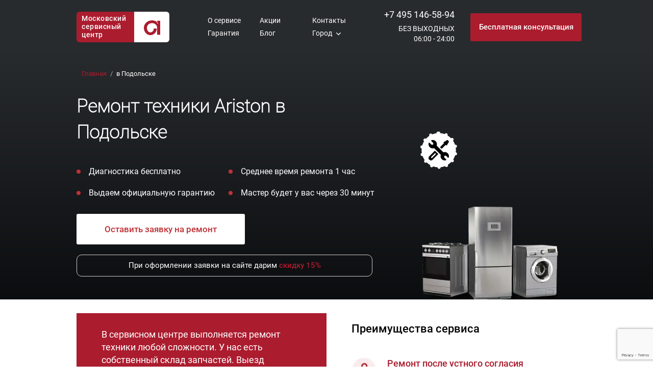

--- FILE ---
content_type: text/html; charset=UTF-8
request_url: https://ariston-esupport.com/geo-mo/v-podolske/
body_size: 21332
content:
<!DOCTYPE html>
<html lang="ru-RU" itemscope itemtype="http://schema.org/WebPage">
<head>
    <!--560-->
    <link rel="canonical" href="https://ariston-esupport.com/geo-mo/v-podolske/">
    <title>Ремонт техники Ariston в Подольске - Сервисный центр</title><meta charset="utf-8" />
    <meta name="description" content="✔️ Московский сервисный центр техники Ariston в Подольске ✔️ Оригинальные запчасти, бесплатная диагностика, ремонт на дому в день вызова, гарантия на год ☎ +7 495 147-00-29."    />
    <meta name="robots" content="" />

    <link rel="icon" href="/favicon.svg" sizes="any" type="image/svg+xml" /><meta http-equiv="X-UA-Compatible" content="IE=edge" />
    <meta name="viewport" content="width=device-width, initial-scale=1.0" /><meta name="yandex-verification" content="b70d3e389c9d7f15" /><meta name="google-site-verification" content="UeqHoa-YM2Yvuk5vvUraNp0EoeJbOxx__ul2AoGlVJE" />
    <meta name="msvalidate.01" content="9A43787E5C4812417F5C5BFCBF8EDA18" />

    <meta property="og:title" content="Ремонт техники Ariston в Подольске - Сервисный центр" />
    <meta property="og:description" content="✔️ Московский сервисный центр техники Ariston в Подольске ✔️ Оригинальные запчасти, бесплатная диагностика, ремонт на дому в день вызова, гарантия на год ☎ +7 495 147-00-29." />
    <meta property="og:type" content="article" />
    <meta property="og:url" content="https://ariston-esupport.com/geo-mo/v-podolske/" />
    <meta property="og:site_name" content="Сервисный центр Ariston" />
    <meta property="og:image" content="https://ariston-esupport.com/assets/media/header-logo.svg" />
    <meta name="google-site-verification" content="Qngo0v0--N7RjvP2jWm4B0LY1wGazWvLrjU9E2ifT3k" />

    <link rel="preload" as="image" href="/assets/media/hero.webp" />
    <!--560-->
    
    
    
    
<!-- Yandex.Metrika counter -->
<script type="text/javascript" >
   (function(m,e,t,r,i,k,a){m[i]=m[i]||function(){(m[i].a=m[i].a||[]).push(arguments)};
   m[i].l=1*new Date();
   for (var j = 0; j < document.scripts.length; j++) {if (document.scripts[j].src === r) { return; }}
   k=e.createElement(t),a=e.getElementsByTagName(t)[0],k.async=1,k.src=r,a.parentNode.insertBefore(k,a)})
   (window, document, "script", "https://mc.yandex.ru/metrika/tag.js", "ym");

   ym(49744453, "init", {
        clickmap:true,
        trackLinks:true,
        accurateTrackBounce:true,
        webvisor:true,
        ecommerce:"dataLayer"
   });
</script>
<!-- /Yandex.Metrika counter -->
<script src="https://www.google.com/recaptcha/api.js?render=6LfFn64pAAAAAHnSeweHaeJa53EFuYwkB0hPKP4z"></script>
<script>
	if (typeof grecaptcha !== 'undefined') {
    //global grecaptcha
    grecaptcha.ready(function () {
        grecaptcha.execute('6LfFn64pAAAAAHnSeweHaeJa53EFuYwkB0hPKP4z', { action: "action" }).then(function (token) {
            document.querySelectorAll('form').forEach(function (el) {
                var hiddenInput = document.createElement('input');
                hiddenInput.type = 'hidden';
                hiddenInput.name = 'token';
                hiddenInput.value = token;
                el.appendChild(hiddenInput);
            })
            // document.getElementById('g-recaptcha-response').value = token;
        });
    });
}
</script>
</head>
    <body>
        
        <style>
body,html{margin:0;padding:0;color:#fff;font-family:RobotoRegular,sans-serif;-webkit-font-smoothing:antialiased;-moz-osx-font-smoothing:grayscale;line-height:normal}body{position:relative}ul,li{margin:0;padding:0;list-style:none}a{text-decoration:none;color:#fff}a:hover,a:focus{text-decoration:none;color:inherit}@font-face{font-family:RobotoBold;src:url('/assets/static/esupport/fonts/roboto-v30-latin_cyrillic-700.woff2') format('woff2');font-weight:600;font-style:normal;font-display:swap}@font-face{font-family:RobotoMedium;src:url('/assets/static/esupport/fonts/roboto-v30-latin_cyrillic-500.woff2') format('woff2');font-weight:500;font-style:normal;font-display:swap}@font-face{font-family:RobotoRegular;src:url('/assets/static/esupport/fonts/roboto-v30-latin_cyrillic-regular.woff2') format('woff2');font-weight:400;font-style:normal;font-display:swap}@font-face{font-family:RobotoLight;src:url('/assets/static/esupport/fonts/roboto-v30-latin_cyrillic-300.woff2') format('woff2');font-weight:300;font-style:normal;font-display:swap}@font-face{font-family:RobotoThin;src:url('/assets/static/esupport/fonts/roboto-v30-latin_cyrillic-100.woff2') format('woff2');font-weight:100;font-style:normal;font-display:swap}.mobmenu,.header-new-menu-top{display:none}@media (min-width: 768.1px){header{display:flex;align-items:center}}@media (min-width: 1000px){.container{width:1000px}}.container{margin-right:auto;margin-left:auto;padding-left:10px;padding-right:10px}.fa.fa-rub{font-size: .86em;font-style:normal}.fa.fa-rub:before{content:'₽'}.wrapper__sticky_header{position:fixed;top:-100px;left:0;width:100%;z-index:100;padding-top:15px;padding-bottom:15px;background:#282b2e}.active_sticky{top:0;transition:all 0.4s linear}.sticky_header__logo{font-family:RobotoMedium,sans-serif;color:#AB1C2E;transition:all 0.2s linear;display:flex;align-items:center;font-size:14px;line-height:1}.sticky_header__logo
img{margin-right:0;width:90px;display:block}.sticky_header__logo-box{display:flex;background:#fff;padding:10px;margin-right:12px;border-radius:6px}.sticky__header
.phone{display:block;font-size:22px;margin-top:4px}.sticky__header
.header__button{padding:8px
0;font-size:14px}.wrapper__header{background:#282b2e}header{padding:20px
0 20px 0;overflow:hidden}.header_logo{display:block;overflow:hidden}.logo__description{padding-top:5px;padding-left:10px;height:60px;border-top-left-radius:6px;border-bottom-left-radius:6px;background:#AB1C2E;font-family:RobotoMedium,sans-serif;line-height:16px;color:#fff;display:flex;flex-direction:column}.logo__description
span{margin-top:0;margin-bottom:0;letter-spacing:0.5px}.logo__img{height:60px;padding:17px
0;text-align:center;border-top-right-radius:6px;border-bottom-right-radius:6px;background:#fff}.logo__img
img{max-width:80%}.header_logo:hover
.logo__description{color:#AB1C2E;background:#fff;transition:all 0.2s linear}.header__contacts{margin-top:-3px}.header__contacts
a{color:#AB1C2E;font-size:14px}.header__contacts a:hover{color:#fff;transition:all 0.2s linear}header
.phone{float:right;margin:5px
10px 5px 0;font-size:18px}.phone:hover{color:#AB1C2E;transition:all 0.1s linear}.call_me{float:right;margin-right:10px;color:#AB1C2E}.call_me:hover{color:#fff}.header__button{padding:18px
0;margin-left:10px;border-radius:4px;text-align:center;background:#AB1C2E;font-family:RobotoMedium,sans-serif;font-size:15px}.header__button:hover{background-color:#fff;color:#000;transition:all 0.2s linear}.wrapper__promo{background:url(/assets/media/hero.webp) center no-repeat;background-size:cover}.promo{height:74vh;max-height:440px;padding-top:5vh}.promo.is-404{height:auto;max-height:none;text-align:center;padding-top:15vh;padding-bottom:15vh}.promo.is-404
.promo__title.index__title{font-size:32px;margin-top:50px}.promo.is-404 .is-button{display:inline-block;width:231px;padding:15px
30px;margin:18px
0 0 0;background:#AB1C2E;border-radius:5px;outline:none;cursor:pointer;font-weight:500;font-size:18px;line-height:182.69%;text-align:center;color:#fff;border:none}.promo.is-404
svg{max-width:100%;height:auto;width:auto}.main__info_breadcrumbs ul,
.fault_breadcrumbs ul,
.promo__block ul,
.about__content ul,
.contacts__content
ul{margin-bottom:30px;overflow:hidden;font-size:13px}.breadcrumb{margin:0;overflow:hidden;font-size:13px;padding:0
10px}.fault_breadcrumbs ul,
.about__content ul,
.contacts__content
ul{margin-top:30px}.fault_breadcrumbs ul li
a{color:#AB1C2E}.promo__block ul li a,
.breadcrumb li
a{color:#AB1C2E}.main__info_breadcrumbs ul li,
.fault_breadcrumbs ul li,
.promo__block ul li,
.about__content ul li,
.contacts__content ul li,
.breadcrumb
li{float:left;margin-right:7px}.main__info_breadcrumbs ul li:after,
.fault_breadcrumbs ul li:after,
.about__content ul li:after,
.contacts__content ul li:after{content:"/";margin-left:7px}.promo__block ul li:after,
.breadcrumb li:after{content:"/";margin-left:7px;color:#afb0b1}.main__info_breadcrumbs ul li a:hover,
.fault_breadcrumbs ul li a:hover{color:#AB1C2E;transition:all 0.1s linear}.promo__block ul li a:hover,
.breadcrumb li a:hover{color:#fff;transition:all 0.1s linear}.fault_breadcrumbs ul li a:hover,
.about__content ul li a:hover,
.contacts__content ul li a:hover{color:#000;transition:all 0.1s linear}.about__content ul li a,
.contacts__content ul li
a{color:#ab1c2e}.main__info_breadcrumbs ul li:last-child:after,
.fault_breadcrumbs ul li:last-child:after,
.promo__block ul li:last-child:after,
.about__content ul li:last-child:after,
.contacts__content ul li:last-child:after,
.breadcrumb li:last-child:after{content:"";margin-left:0}.main__info_breadcrumbs ul li:last-child,
.fault_breadcrumbs ul li:last-child,
.promo__block ul li:last-child,
.about__content ul li:last-child,
.contacts__content ul li:last-child{margin-right:0}.main__info_breadcrumbs ul li:last-child a,
.fault_breadcrumbs ul li:last-child a,
.promo__block ul li:last-child a,
.breadcrumb li:last-child
a{color:#fff;pointer-events:none}.fault_breadcrumbs ul li:last-child a,
.about__content ul li:last-child a,
.contacts__content ul li:last-child
a{color:#000;pointer-events:none}.promo__block ul li:last-child a,
.breadcrumb li:last-child
a{color:#fff;pointer-events:none}.about__content
ul{margin-left:10px}.promo__title{max-width:550px;font-size:54px;line-height:normal;font-family:RobotoLight,sans-serif;text-align:center}.promo__title
span{font-family:RobotoMedium,sans-serif;color:#AB1C2E}.promo__buttons{max-width:260px;float:none;margin:40px
auto 0;overflow:hidden;font-size:22px}a.button__more{background:#AB1C2E;display:none}.button__more,.button__request{display:block;padding:18px
0;border-radius:4px;text-align:center;background:#E7E7E7;color:#fff}.button__request{color:#6C6C6C;width:100%}.button__more:hover{background:#fff;color:#AB1C2E;transition:all 0.2s linear}.button__request:hover{background:#fff;color:#AB1C2E;transition:all 0.2s linear}.promo__block
.sale{padding:10px
15px;margin-top:20px;text-align:center;font-size:15px;color:#fff;border:1px
solid rgba(255,255,255,0.8);border-radius:10px}.promo__block .sale
span{color:#AB1C2E;font-family:RobotoMedium;white-space:nowrap}.hero-texter{color:#fff;font-size:15px;padding:10px
0}.hero-texter
a{white-space:nowrap}.wrapper__devices{padding-bottom:70px;background-color:#282b2e}.devices{text-align:center}.devices
.title{color:#b7b7b7}.title{display:block;margin:5% 0;font-size:28px;text-align:center;color:#AB1C2E}.promo_form{width:100%;max-width:775px;display:flex;margin:0
auto;justify-content:space-between}.promo_form.request-form input[type=text],
.promo_form.request-form input[type=tel]{width:404px;height:58px;background:rgba(0, 0, 0, 0.26);border:1px
solid #fff;border-radius:5px;text-align:center;outline:none;font-family:'Roboto';font-weight:600;font-size:20px;line-height:182.69%;text-align:left;color:#fff;padding:0
120px;margin:18px
0 0 0}.promo_form
button{width:353px;height:58px;margin:18px
0 0 0;background:#AB1C2E;border-radius:5px;outline:none;cursor:pointer;font-weight:500;font-size:18px;line-height:182.69%;text-align:center;color:#fff;border:none}.promo
.sale{margin:70px
auto 0;max-width:775px;height:62px;font-weight:500;font-size:24px;line-height:28px;background:rgba(255, 255, 255, 0.69);border-radius:5px;display:flex;align-items:center;justify-content:center;font-family:RobotoMedium;font-weight:500;font-size:20px;line-height:182.69%;text-align:center;color:#000}.promo .sale
span{color:#AB1C2E;padding-left:7px}.promo_form.request-form input[type=text]::-webkit-input-placeholder{color:#fff}.promo_form.request-form input[type=text]:-moz-placeholder{color:#fff}.promo_form.request-form input[type=tel]::-webkit-input-placeholder{color:#fff}.promo_form.request-form input[type=tel]:-moz-placeholder{color:#fff}.promo_pr{padding:15px
0 58px 0;width:100%;background:#2A2724}.promo_pr_list{display:flex;flex-wrap:wrap}.promo_pr_item{width:33.333333%;font-weight:400;font-size:15.1499px;line-height:182.69%;color:#fff;display:flex;align-items:center;height:40px;margin:35px
0 0 0}.promo_pr_item
img{margin-right:11px}.header__town{display:none}@media only screen and (min-width: 270px) and (max-width: 639px){.header__town{display:inline-block}.promo_form{flex-wrap:wrap}.promo_form.request-form input[type=text],
.promo_form.request-form input[type=tel]{padding:0
20px;margin:20px
auto 0}.promo_form
button{margin:20px
auto 0;width:100%}.promo_pr_item{margin:15px
0 0 0;width:100%}.promo
.sale{margin:30px
auto 0;font-size:16px;max-width:395px;flex-direction:column}.wrapper__promo .container
.row{margin:0}.heroCatalog-list{margin:0!important}}
</style>
<div class="menu-overlay menu-overlay-js"></div>
<div class="wrapper__header z-i">
    <div class="container">
    	<div class="row">
    	    <header class="z-i">
				<a href="/" class="header_logo col-lg-14 col-xs-44 col-sm-20">
					<span class="logo__description col-lg-26 col-xs-30">
					  <span>Московский</span>
						<span>сервисный</span>
						<span>центр</span>
					</span>
					<span class="logo__img col-lg-16 col-xs-20"><img src="/assets/media/header-logo.svg" alt="" loading="lazy" width="32" height="29"></span>
					
				</a>
				<div class="mobmenu"><div class="header-new__nav-button_head" id="header-m"><span></span><span></span><span></span></div></div>
				<div class="header__contacts col-lg-18 col-lg-offset-1 col-xs-40">
				  <a href="/info/about/">О сервисе</a>
				  <a href="/actions.html">Акции</a>
				  <a href="/info/contacts/">Контакты</a>
				  <a href="/info/guarantee/">Гарантия</a>
				  <a href="/blog/">Блог</a>
				  <a href="#" class="choice_city">Город</a>
				  <ul class="list__city">
				      <li><a href="https://spb.ariston-esupport.com">Санкт-Петербург</a></li>
				      <li><a href="https://ekb.ariston-esupport.com">Екатеринбург</a></li>
				      <li><a href="https://nn.ariston-esupport.com">Нижний Новгород</a></li>
				      <li><a href="https://voronezh.ariston-esupport.com">Воронеж</a></li>
				      <li><a href="https://chelyabinsk.ariston-esupport.com">Челябинск</a></li>
				      <li><a href="https://rostov.ariston-esupport.com">Ростов-на-Дону</a></li>
				      <li><a href="https://kazan.ariston-esupport.com">Казань</a></li>
				      <li><a href="https://krasnodar.ariston-esupport.com">Краснодар</a></li>
				      <li><a href="https://samara.ariston-esupport.com">Самара</a></li>
				      <li><a href="https://novosibirsk.ariston-esupport.com">Новосибирск</a></li>
				  </ul>
				</div>
				
				<div class="header__phone col-lg-10 col-xs-42 col-sm-16">
				    <div class="header__town">
                        Ваш текущий город:<br>
                        <a href="#" class="cityCh choice_city"><span>Москва</span></a>
                    </div>
					<a class="phone" href="tel:+74951465894">+7 495 146-58-94</a>
					<a class="call_me hidden-xs hidden-sm hidden-md order-modal-form" href="#">БЕЗ ВЫХОДНЫХ<br>06:00 - 24:00</a>
				</div>
				<a href="#" class="header__button col-lg-10 col-xs-40 col-sm-12 order-modal-form"><span>Бесплатная консультация</span></a>
				
				<nav class="menu-mob">
                    <div class="menu-main-btn menu-main-btn-js">
                        <span class="hamburger"><span></span><span></span><span></span></span>
                        <span>Услуги сервисного центра</span>
                    </div>
                    <div class="menu-wrapper">
                    <div class="menu-wrap menu-wrap-js">
                        <ul class="menu-main">
                            <li><a href="/washer/">Стиральные машины Ariston</a></li>
                    <li><a href="/refrigerator/">Холодильники Ariston</a></li>
                    <li><a href="/gasboiler/">Газовые котлы Ariston</a></li>
                    <li><a href="/waterheater/">Водонагреватели Ariston</a></li>
                    <li><a href="/dishwasher/">Посудомоечные машины Ariston</a></li>
                    <li><a href="/oven/">Духовые шкафы Ariston</a></li>
                    <li><a href="/appliances/">Установка техники Ariston</a></li>
                    <li><a href="/stove/">Электроплиты Ariston</a></li>
                    <li><a href="/gascolumn/">Газовые колонки Ariston</a></li>
                    <li><a href="/cooktop/">Варочные панели Ariston</a></li>
                    <li><a href="/inductioncookers/">Индукционные плиты Ariston</a></li>
                    <li><a href="/kitchen/">Кухонная техника Ariston</a></li>
                    <li><a href="/hoods/">Вытяжки Ariston</a></li>
                    <li><a href="/dryer/">Сушильные машины Ariston</a></li>

                </ul>
                        <ul class="menu-sub">
                            <li> <a href="/info/about/">О сервисе</a></li>
            				  <li><a href="/info/guarantee/">Гарантия</a></li>
            				  <li><a href="/actions.html">Акции</a></li>
            				  <li><a href="/blog/">Блог</a></li>
            				  <li><a href="/info/contacts/">Контакты</a> </li> 
                        </ul>
                    </div></div>
                </nav>
				
			<div class="header-new-menu-top">
			    <ul class="index-level-1">
			     <li> <a href="/info/about/">О сервисе</a></li>
				  <li><a href="/info/guarantee/">Гарантия</a></li>
				  <li><a href="/actions.html">Акции</a></li>
				  <li><a href="/blog/">Блог</a></li>
				  <li><a href="/info/contacts/">Контакты</a> </li> 
			      <li><a href="#" class="choice_city">Город</a>
				  <ul class="list__city">
				      <li><a href="https://spb.ariston-esupport.com">Санкт-Петербург</a></li>
				      <li><a href="https://ekb.ariston-esupport.com">Екатеринбург</a></li>
				      <li><a href="https://nn.ariston-esupport.com">Нижний Новгород</a></li>
				      <li><a href="https://voronezh.ariston-esupport.com">Воронеж</a></li>
				      <li><a href="https://chelyabinsk.ariston-esupport.com">Челябинск</a></li>
				      <li><a href="https://rostov.ariston-esupport.com">Ростов-на-Дону</a></li>
				      <li><a href="https://kazan.ariston-esupport.com">Казань</a></li>
				      <li><a href="https://krasnodar.ariston-esupport.com">Краснодар</a></li>
				      <li><a href="https://novosibirsk.ariston-esupport.com">Новосибирск</a></li>
				  </ul></li>
			    </ul>
			    
			    <ul class="index-level-2">
			        <li><a href="/washer/">Стиральные машины Ariston</a></li>
                    <li><a href="/refrigerator/">Холодильники Ariston</a></li>
                    <li><a href="/gasboiler/">Газовые котлы Ariston</a></li>
                    <li><a href="/waterheater/">Водонагреватели Ariston</a></li>
                    <li><a href="/dishwasher/">Посудомоечные машины Ariston</a></li>
                    <li><a href="/oven/">Духовые шкафы Ariston</a></li>
                    <li><a href="/appliances/">Установка техники Ariston</a></li>
                    <li><a href="/stove/">Электроплиты Ariston</a></li>
                    <li><a href="/gascolumn/">Газовые колонки Ariston</a></li>
                    <li><a href="/cooktop/">Варочные панели Ariston</a></li>
                    <li><a href="/inductioncookers/">Индукционные плиты Ariston</a></li>
                    <li><a href="/kitchen/">Кухонная техника Ariston</a></li>
			     </ul>

        <div class="mob-line"><span>Горячая линия</span>
<a href="tel:+7 495 147-00-29">+7 495 147-00-29</a></div>   
			    
			    
			</div>
				
			</header>
    	</div>
    </div>
</div>
        
        <!--<div class="wrapper__sticky_header">
    <div class="container">
    	<div class="row">
    		<div class="sticky__header">
    			<a href="/" class="sticky_header__logo col-lg-13 col-md-17">
    				<span class="sticky_header__logo-box"><img src="/assets/media/header-logo.svg" alt="" loading="lazy" width="90" height="14" /></span> Московский сервисный центр
    			</a>
    			<a class="phone col-lg-10 col-lg-offset-15 col-md-14 col-md-offset-4" href="tel:+74951465894">+7 495 146-58-94</a><a href="#" class="header__button col-lg-10 col-md-13 order-modal-form"><span>Бесплатная консультация</span></a>
    		</div>
    	</div>
    </div>
</div>
-->
        
        
        <div class="wrapper__promo_block">
	<div class="container">
		<div class="row">
			<div class="promo__block">
				<div class="promo__block_services col-lg-30 col-xs-50 col-sm-30">
				    <ul class="breadcrumb" itemscope itemtype="https://schema.org/BreadcrumbList"><li itemprop="itemListElement" itemscope itemtype="https://schema.org/ListItem"><a itemprop="item" href="https://ariston-esupport.com/"><span itemprop="name">Главная</span></a><meta itemprop="position" content="1" /></li>
<li itemprop="itemListElement" itemscope itemtype="https://schema.org/ListItem"><span itemprop="name">в Подольске</span><meta itemprop="position" content="2" /></li></ul>
					<h1>Ремонт техники Ariston в Подольске</h1>
					
					
					<div class="hero-advantages d-flex">
						<div class="hero-advantage"><span>Диагностика бесплатно</span></div>
						<div class="hero-advantage"><span>Среднее время ремонта 1 час</span></div>
						<div class="hero-advantage"><span>Выдаем официальную гарантию</span></div>
						<div class="hero-advantage"><span>Мастер будет у вас через 30 минут</span></div>
					</div>
					
					<div class="hero-category-btns">
					    <a href="#" class="button__request order-modal-form hero-category-btn">Оставить заявку на ремонт</a>
					 </div>
					 	<p class="sale">При оформлении заявки на сайте дарим <span>скидку 15%</span></p>
				</div>
				<div class="promo__block_image col-lg-18 col-lg-offset-2 hidden-xs col-sm-18">
					<div class="device__image image_phone">
						<div class="label phone_label ">
						    <img src="/webp/assets/media/turn_screw-2.png.webp" alt="" loading="lazy" width="72" height="74" /></div>
						    
						    <img src="/webp/assets/media/appliances_header_EZPpVgd.png.webp" alt=""  loading="lazy" width="273" height="305" />
						    
					</div>
				</div>
				
			</div>
		</div>
	</div>
</div>
        
        
        <div class="wrapper__main__info">
	<div class="container">
		<div class="row">
			<div class="main__info col-lg-50 col-sm-50">
				<div class="main__info_request col-lg-25 col-sm-25">
					<div class="request__text">В сервисном центре выполняется ремонт техники любой сложности. У нас есть собственный склад запчастей. Выезд мастера на дом бесплатный.</div>
					<div class="request__price col-lg-20 col-sm-20">
						<span class="request__price_text">
							Любой ремонт
						</span>
						<br />
						<span class="request__price_cost">
							<span class="price-nowrap"><span class="prefix">от</span> <span>350</span> <i class="fa fa-rub" aria-hidden="true"></i></span>
						</span>
					</div>
					<div class="request__button col-lg-27 col-sm-30">
						<h3>Заявка на вызов мастера</h3>
						<form class="request-form" action="/request/order" method="post">
							<input type="hidden" name="csrfmiddlewaretoken" value="3b1kOMWX1sVPimZ9N9JUfI3unRDuw0iZyTBp2e6S6j5pVcGDYceBDwndls1470gY" />
							<ul>
								<li>
									<label>Телефон</label>
									<input type="text" name="phone" placeholder="8(___)___-__-__" maxlength="15" required="" />
								</li>
							</ul>
							<input type="submit" value="Перезвоните мне" />
							<p class="request-form-hint">
								Нажимая на кнопку «Перезвоните мне», вы подтверждаете своё совершеннолетие и соглашаетесь на обработку персональных данных в соответствии с <a href="/policy/" target="_blank">условиями</a>.
							</p>
						</form>
					</div>
				</div>
				<div class="main__info_advantages col-lg-23 col-lg-offset-2 col-sm-24 col-sm-offset-1">
					<p class="main__info_advantages_title">Преимущества сервиса</p>
					<div class="main__info_advantage">
						<div class="main__info_advantage_icon">
							<img src="/webp/assets/media/Vector-Smart-Object12.png.webp" alt="" loading="lazy" width="49" height="49" />
						</div>
						<div class="main__info_advantage_text">
							<div class="text__title">
								Ремонт после устного согласия
							</div>
							<div class="text__description">
								Оформление заявки и ремонтные действия после диагностики зависят от решения клиента.
							</div>
						</div>
					</div>
					<div class="main__info_advantage">
						<div class="main__info_advantage_icon">
							<img src="/webp/assets/media/Vector-Smart-Object9.png.webp" alt="" loading="lazy" width="49" height="49" />
						</div>
						<div class="main__info_advantage_text">
							<div class="text__title">
								Прайс без скрытых позиций
							</div>
							<div class="text__description">
								Сотрудники не навязывают бесполезных услуг, а оплата проводится в соответствии с официальным договором.
							</div>
						</div>
					</div>
				</div>
			</div>
		</div>
	</div>
</div>
        
        
        <!--<div class="wrapper__popular_services">
            <div class="container"><div class="row"><div class="popular__services col-sm-50"><span class="popular_services_title">Популярные услуги</span><div class="popular__services_item"><div class="services__item fault col-lg-20 col-sm-20 col-xs-50"><a href="/washer/luk/" class="services__item_large luk"><span class="item__name">Не открывается люк</span><span class="item__price hidden_text"><span class="price-nowrap"><span class="prefix">от</span> <span>400</span> <i class="fa fa-rub" aria-hidden="true"></i></span></span><span class="item__description hidden_text">Ремонт стиральных машин</span><span class="services__item_background light_grey"></span></a></div><div class="services__item fault col-lg-20 col-sm-20 col-xs-50"><a href="/washer/not-draining-water/" class="services__item_medium draining"><span class="item__name">Не сливает</span><span class="item__price hidden_text"><span class="price-nowrap"><span class="prefix">от</span> <span>400</span> <i class="fa fa-rub" aria-hidden="true"></i></span></span><span class="item__description hidden_text">Ремонт стиральных машин</span><span class="services__item_background grey"></span></a></div><div class="services__item fault col-lg-10 col-sm-10 col-xs-25"><a href="/washer/noise/" class="services__item_small noisew"><span class="item__name">Шумит, гудит</span><span class="item__price hidden_text"><span class="price-nowrap"><span class="prefix">от</span> <span>500</span> <i class="fa fa-rub" aria-hidden="true"></i></span></span><span class="item__description hidden_text">Ремонт стиральных машин</span><span class="services__item_background deep_blue"></span></a></div><div class="services__item fault col-lg-10 col-sm-10 col-xs-25"><a href="/washer/baraban/" class="services__item_small baraban"><span class="item__name">Не вращает барабан</span><span class="item__price hidden_text"><span class="price-nowrap"><span class="prefix">от</span> <span>500</span> <i class="fa fa-rub" aria-hidden="true"></i></span></span><span class="item__description hidden_text">Ремонт стиральных машин</span><span class="services__item_background blue"></span></a></div><div class="services__item fault col-lg-20 col-sm-20 col-xs-50"><a href="/washer/not-heating-water/" class="services__item_medium heat"><span class="item__name">Не греет воду</span><span class="item__price hidden_text"><span class="price-nowrap"><span class="prefix">от</span> <span>400</span> <i class="fa fa-rub" aria-hidden="true"></i></span></span><span class="item__description hidden_text">Ремонт стиральных машин</span><span class="services__item_background blue"></span></a></div><div class="services__item fault col-lg-10 col-sm-10 col-xs-25"><a href="/washer/not-wring-out/" class="services__item_small otzhim"><span class="item__name">Не отжимает</span><span class="item__price hidden_text"><span class="price-nowrap"><span class="prefix">от</span> <span>400</span> <i class="fa fa-rub" aria-hidden="true"></i></span></span><span class="item__description hidden_text">Ремонт стиральных машин</span><span class="services__item_background grey"></span></a></div><div class="services__item fault col-lg-10 col-sm-10 col-xs-25"><a href="/washer/water/" class="services__item_small waterw"><span class="item__name">Протекает</span><span class="item__price hidden_text"><span class="price-nowrap"><span class="prefix">от</span> <span>400</span> <i class="fa fa-rub" aria-hidden="true"></i></span></span><span class="item__description hidden_text">Ремонт стиральных машин</span><span class="services__item_background white"></span></a></div><div class="services__item fault col-lg-10 col-sm-10 col-xs-50"><a href="/washer/module/" class="services__item_small module"><span class="item__name">Замена электронного модуля</span><span class="item__price hidden_text"><span class="price-nowrap"><span class="prefix">от</span> <span>800</span> <i class="fa fa-rub" aria-hidden="true"></i></span></span><span class="item__description hidden_text">Ремонт стиральных машин</span><span class="services__item_background black"></span></a></div><div class="services__item fault small list col-lg-10 col-md-10"><span class="item__name">Популярные услуги</span><ul class="service__list"><li><a href="/washer/nasos/">Замена насоса</a></li><li><a href="/washer/ten/">Замена ТЭНа</a></li><li><a href="/washer/water-level/">Замена датчика уровня воды</a></li><li><a href="/washer/pompa/">Замена помпы</a></li><li><a href="/washer/amortizator/">Замена амортизаторов</a></li><li><a href="/washer/engine/">Ремонт двигателя</a></li></ul></div><div class="services__item fault small list col-lg-10 col-sm-10"><span class="item__name">Частые проблемы</span><ul class="service__list"><li><a href="/washer/not-turn-on/">Не включается</a></li><li><a href="/washer/water/">Течет</a></li><li><a href="/washer/luk/">Не открывается люк</a></li><li><a href="/washer/not-heating-water/">Не греет воду</a></li><li><a href="/washer/baraban/">Не вращает барабан</a></li><li><a href="/washer/noise/">Шумит</a></li><li><a href="/washer/not-wring-out/">Не отжимает</a></li></ul></div></div></div></div></div>
        </div>-->
        
        <div class="wrapper__devices">
    <div class="container">
    	<div class="row">
    		<div class="devices col-lg-50 col-xs-50 col-sm-50">
    			<span class="devices__title title">Выберите вид техники для ремонта</span>
    			<div class="heroCatalog-list d-flex">
    				<div class="heroCatalog-item">
    					<a href="/refrigerator/" class="heroCatalog-item__box">
    						<span class="heroCatalog-item__name">Ремонт холодильников</span><span class="heroCatalog-item__text">Ремонт всех типов холодильников на дому и в сервисе: NoFrost, технологичных, старых и новых</span>
    						<span class="heroCatalog-item__price">от 400 ₽</span><span class="heroCatalog-item__img"><img src="/webp/assets/media/hero-catalog_wYEL99C.png.webp" alt="" loading="lazy" width="161" height="107" /></span>
    					</a>
    				</div>
    				<div class="heroCatalog-item">
    					<a href="/washer/" class="heroCatalog-item__box">
    						<span class="heroCatalog-item__name">Ремонт стиральных машин</span><span class="heroCatalog-item__text">Ремонт стиральных машин Аристон с фронтальной и вертикальной загрузкой</span>
    						<span class="heroCatalog-item__price">от 350 ₽</span><span class="heroCatalog-item__img"><img src="/webp/assets/media/hero-catalog2.png.webp" alt="" loading="lazy" width="199" height="99" /></span>
    					</a>
    				</div>
    				<div class="heroCatalog-item">
    					<a href="/dishwasher/" class="heroCatalog-item__box">
    						<span class="heroCatalog-item__name">Ремонт посудомоечных машин</span><span class="heroCatalog-item__text">Ремонт отдельно стоящих и встраиваемых моделей бытовой техники</span>
    						<span class="heroCatalog-item__price">от 350 ₽</span><span class="heroCatalog-item__img"><img src="/webp/assets/media/hero-catalog3.png.webp" alt="" loading="lazy" width="197" height="121" /></span>
    					</a>
    				</div>
    				<div class="heroCatalog-item">
    					<a href="/oven/" class="heroCatalog-item__box">
    						<span class="heroCatalog-item__name">Ремонт духовых шкафов</span><span class="heroCatalog-item__text">Ремонт компактных и встраиваемых духовок</span><span class="heroCatalog-item__price">от 760 ₽</span>
    						<span class="heroCatalog-item__img"><img src="/webp/assets/media/hero-catalog4.png.webp" alt="" loading="lazy" width="194" height="107" /></span>
    					</a>
    				</div>
    				<div class="heroCatalog-item">
    					<a href="/cooktop/" class="heroCatalog-item__box">
    						<span class="heroCatalog-item__name">Ремонт варочных панелей</span><span class="heroCatalog-item__text">Чиним электрические и индукционные варочные панели</span><span class="heroCatalog-item__price">от 690 ₽</span>
    						<span class="heroCatalog-item__img"><img src="/webp/assets/media/hero-catalog5.png.webp" alt="" loading="lazy" width="196" height="100" /></span>
    					</a>
    				</div>
    				<div class="heroCatalog-item">
    					<a href="/coffeemachine/" class="heroCatalog-item__box">
    						<span class="heroCatalog-item__name">Ремонт кофемашин</span><span class="heroCatalog-item__text">Ремонт всех типов кофемашин: капсульных, рожковых, гейзерных и пр.</span>
    						<span class="heroCatalog-item__price">от 270 ₽</span><span class="heroCatalog-item__img"><img src="/webp/assets/media/hero-catalog6.png.webp" alt="" loading="lazy" width="175" height="121" /></span>
    					</a>
    				</div>
    				<div class="heroCatalog-item">
    					<a href="/stove/" class="heroCatalog-item__box">
    						<span class="heroCatalog-item__name">Ремонт электроплит</span><span class="heroCatalog-item__text">Починим любую модель плиты, независимо от года выпуска.</span><span class="heroCatalog-item__price">от 700 ₽</span>
    						<span class="heroCatalog-item__img"><img src="/webp/assets/media/hero-catalog7.png.webp" alt="" loading="lazy" width="163" height="112" /></span>
    					</a>
    				</div>
    				<div class="heroCatalog-item">
    					<a href="/kitchen/" class="heroCatalog-item__box">
    						<span class="heroCatalog-item__name">Ремонт кухонной техники</span><span class="heroCatalog-item__text">Ремонтируем всю кухонную технику</span><span class="heroCatalog-item__price">от 900 ₽</span>
    						<span class="heroCatalog-item__img"><img src="/webp/assets/media/hero-catalog8.png.webp" alt="" loading="lazy" width="213" height="136" /></span>
    					</a>
    				</div>
    				<div class="heroCatalog-item">
    					<a href="/iron/" class="heroCatalog-item__box">
    						<span class="heroCatalog-item__name">Ремонт утюгов и парогенераторов</span><span class="heroCatalog-item__text">Ремонт любых моделей утюгов</span><span class="heroCatalog-item__price">от 900 ₽</span>
    						<span class="heroCatalog-item__img"><img src="/webp/assets/media/hero-catalog10.png.webp" alt="" loading="lazy" width="172" height="150" /></span>
    					</a>
    				</div>
    				<div class="heroCatalog-item">
    					<a href="/appliances/" class="heroCatalog-item__box">
    						<span class="heroCatalog-item__name">Установка бытовой техники</span><span class="heroCatalog-item__text">Установим и подключим технику на готовые коммуникации</span>
    						<span class="heroCatalog-item__price">от 1250 ₽</span><span class="heroCatalog-item__img" ><img src="/webp/assets/media/hero-catalog12.png.webp" alt="" loading="lazy" width="236" height="136" /></span>
    					</a>
    				</div>
    				<div class="heroCatalog-item">
    					<a href="/hoover/" class="heroCatalog-item__box">
    						<span class="heroCatalog-item__name">Ремонт пылесосов</span><span class="heroCatalog-item__text">Но консультация с широким активом<br> позволяет оценить значение прогресса<br> профессионального сообщества.</span>
    						<span class="heroCatalog-item__price">от 790 ₽</span><span class="heroCatalog-item__img" style="right:0;"><img src="/webp/assets/media/hero-hoover.png.webp" alt="" loading="lazy" width="185" height="130" /></span>
    					</a>
    				</div>
    				<div class="heroCatalog-item">
    					<a href="/air-conditioning/" class="heroCatalog-item__box">
    						<span class="heroCatalog-item__name">Ремонт кондиционеров</span><span class="heroCatalog-item__text">Но консультация с широким активом<br> позволяет оценить значение прогресса<br> профессионального сообщества.</span>
    						<span class="heroCatalog-item__price">от 400 ₽</span><span class="heroCatalog-item__img" style="right:0;"><img src="/webp/assets/media/hero-cond.png.webp" alt="" loading="lazy" width="202" height="87" /></span>
    					</a>
    				</div>
    				<div class="heroCatalog-item">
    					<a href="/waterheater/" class="heroCatalog-item__box">
    						<span class="heroCatalog-item__name">Ремонт водонагревателей</span><span class="heroCatalog-item__text">Но консультация с широким активом<br> позволяет оценить значение прогресса<br> профессионального сообщества.</span>
    						<span class="heroCatalog-item__price">от 390 ₽</span><span class="heroCatalog-item__img" ><img src="/webp/assets/media/hero-water.png.webp" alt="" loading="lazy" width="99" height="203" /></span>
    					</a>
    				</div>
    				<div class="heroCatalog-item">
    					<a href="/dryer/" class="heroCatalog-item__box">
    						<span class="heroCatalog-item__name">Ремонт сушильных машин</span><span class="heroCatalog-item__text">Но консультация с широким активом<br> позволяет оценить значение прогресса<br> профессионального сообщества.</span>
    						<span class="heroCatalog-item__price">от 500 ₽</span><span class="heroCatalog-item__img" style="right:0;"><img src="/webp/assets/media/hero-dryer.png.webp" alt="" loading="lazy" width="146" height="143" /></span>
    					</a>
    				</div>
    			</div>
    		</div>
    	</div>
    </div>
</div>
        <div class="container">
	<div class="row">
		<div class="estimate__title title"> Экспресс–оценка стоимости ремонта </div>
		<div class="estimate">
			<form class="estimate__form configurator_form col-lg-27 col-xs-50 col-sm-25" id="calcForm" method="POST">
				<div class="select__device col-lg-39 col-xs-50">
					<label for="id_equipment">С чем у вас проблема?</label>
					<select name="type" id="type">
						<option value="6"> Холодильники </option>
						<option value="3"> Стиральные машины </option>
						<option value="4"> Посудомоечные машины </option>
						<option value="9"> Электроплиты </option>
						<option value="8"> Кофемашины </option>
						<option value="5"> Духовые шкафы </option>
						<option value="7"> Варочные панели </option>
					</select>
				</div>
				<div class="select__fault col-lg-39 col-xs-50">
					<label for="id_page">Что случилось?</label>
					<select name="page" id="fault"> 
					    <option value="/refrigerator/ice/">Перемораживает</option>
<option value="/refrigerator/noise/">Шумит</option>
<option value="/refrigerator/not-cold/">Не холодит</option>
<option value="/refrigerator/not-freeze/">Не морозит</option>
<option value="/refrigerator/not-turn-off/">Не выключается</option>
<option value="/refrigerator/not-turn-on/">Не включается</option>
<option value="/refrigerator/too-cold/">Сильно морозит</option>
<option value="/refrigerator/water/">Протекает</option>
					</select>
				</div>
				<a href="/refrigerator/ice/" id="calc_submit" style="display:block" class="d-block estimate__submit col-lg-37 col-xs-50">Показать варианты решения</a>
				 
			</form>
			<div class="estimate__advantages col-lg-22 col-xs-50 col-sm-24">
				<div class="advantages__item">
					<div class="advantages__item_icon"> <img src="/webp/assets/media/icon-calc.png.webp" alt="" loading="lazy" width="49" height="49"> </div>
					<div class="advantages__item_text"> Любая оценка стоимости работ носит предварительный характер. Реальную стоимость назовет мастер после диагностики. </div>
				</div>
				<div class="advantages__item">
					<div class="advantages__item_icon"> <img src="/webp/assets/media/icon-zoom.png.webp" alt="" loading="lazy" width="49" height="49"> </div>
					<div class="advantages__item_text"> Все работы по диагностике выполняются мастером бесплатно. </div>
				</div>
				<div class="advantages__item">
					<div class="advantages__item_icon"> <img src="/webp/assets/media/icon-sett.png.webp" alt="" loading="lazy" width="48" height="48"> </div>
					<div class="advantages__item_text"> Оплата только после выполненного ремонта и проверки работоспособности всех функций техники. С нами спокойно и безопасно. </div>
				</div>
				<div class="wrapper_advantages__item_details">
					<div class="advantages__item details">
						<div class="details__icon"> <img src="/webp/assets/media/man.png.webp" alt="" loading="lazy" width="28" height="24"> </div>
						<div class="details__text">
							<div> Подробности по телефону </div><a href="tel:+74951465894">+7 495 146-58-94</a> </div>
					</div>
				</div>
			</div>
		</div>
	</div>
</div>

        
        <div class="wrapper__especially">
        <div class="container">
      <div class="row">
        <div class="especially">
          <div class="especially__title title">Особенности ремонта в сервисном центре Hotpoint Ariston</div>
          <div class="especially__carousel col-lg-35">
            
             <div>
    					<div class="carousel__img col-lg-25 col-sm-25 col-xs-50"><img data-src="/assets/media/slider-garant.webp" class="lazyload" width="" height="" alt=""></div>
    					<div class="carousel__text col-lg-23 col-lg-offset-2 col-sm-23">
    						<h3>Мы 16 лет на рынке</h3>
    						<p>За годы работы мы честно заработали репутацию добросовестного сервиса, которому можно доверять. Многочисленные положительные отзывы благодарных клиентов подтверждают профессионализм и ответственность наших мастеров.</p>
    					</div>
    				</div> <div>
    					<div class="carousel__img col-lg-25 col-sm-25 col-xs-50"><img data-src="/assets/media/slider-details.webp" class="lazyload" width="" height="" alt=""></div>
    					<div class="carousel__text col-lg-23 col-lg-offset-2 col-sm-23">
    						<h3>Только оригинальные комплектующие</h3>
    						<p>Обслуживание техники Ariston мы осуществляем только на основе оригинальных комплектующих, за исключением случаев, когда аналоговая комплектующая устанавливается на устройство по требованию клиента.</p>
    					</div>
    				</div> <div>
    					<div class="carousel__img col-lg-25 col-sm-25 col-xs-50"><img data-src="/assets/media/slide4.webp" class="lazyload" width="" height="" alt=""></div>
    					<div class="carousel__text col-lg-23 col-lg-offset-2 col-sm-23">
    						<h3>Работаем прозрачно и официально</h3>
    						<p>Подписываем договор после диагностики с перечнем необходимых работ и ценами. После ремонта подписываем Акт выполненных работ, выдаем чек и гарантийный талон на год.</p>
    					</div>
    				</div> <div>
    					<div class="carousel__img col-lg-25 col-sm-25 col-xs-50"><img data-src="/assets/media/slide-4.webp" class="lazyload" width="" height="" alt=""></div>
    					<div class="carousel__text col-lg-23 col-lg-offset-2 col-sm-23">
    						<h3>Наша фирменная гарантия</h3>
    						<p>На ремонт техники действует гарантия Ariston на 1 год, как на выполненные работы, так и на детали. Если поводом обращения в сервис была замена фреона, а в период действия гарантии сгорел мотор-компрессор, - починим бесплатно.</p>
    					</div>
    				</div> <div>
    					<div class="carousel__img col-lg-25 col-sm-25 col-xs-50"><img data-src="/assets/media/slide-5.webp" class="lazyload" width="" height="" alt=""></div>
    					<div class="carousel__text col-lg-23 col-lg-offset-2 col-sm-23">
    						<h3>Заботимся об экологии</h3>
    						<p>Вы заботитесь об окружающей среде, выбирая ремонт бытовой техники вместо покупки новой.</p>
    					</div>
    				</div>
            
            <!--div>
              <div class="carousel__img col-lg-25 col-sm-25 col-xs-50"><img src="/assets/media/%D0%BE%D1%80%D0%B8%D0%B3%D0%B8%D0%BD%D0%B0%D0%BB_%D0%BA%D0%BE%D0%BC%D0%BF%D0%BB%D0%B5%D0%BA%D1%82%D1%83%D1%8E%D1%89%D0%B8%D0%B52.jpg" alt=""></div>
              <div class="carousel__text col-lg-23 col-lg-offset-2 col-sm-23">
                <h3>Только оригинальные комплектующие</h3>
                <p>Обслуживание техники Whirlpool мы осуществляем только на основе оригинальных комплектующих, за исключением случаев, когда аналоговая комплектующая устанавливается на устройство по требованию клиента.</p>
              </div>
            </div-->
            
            </div>
          </div>
        </div>
      </div>
    </div>
</div>
        
        
        
        
            <div class="container">
                <div class="row">
                    <div class="col-lg-48">
                        <div class="about__content_text policy-content" style="color:#000;padding:50px 0;">
                           <p>Выполним ремонт техники Хотпоинт Аристон в Подольске в день обращения клиента. В данном городе есть филиал нашей компании, поэтому мастера будут у пользователя уже через час после оформления заявки.</p>
<h2>Профессиональный ремонт техники Hotpoint Ariston в Подольске: когда стоит обратиться к специалистам?</h2>
<p>Вызвать мастера нужно, если:</p>
<ul>
<li>Холодильник не морозит &ndash; установим новый термостат, устраним утечку фреона или заменим мотор-компрессор.</li>
<li>Вытяжка не устраняет неприятные запахи &ndash; поменяем фильтры, прочистим вентиляционный канал.</li>
<li>Сушильная машина не сушит белье &ndash; заменим ТЭН или вентилятор.</li>
</ul>
<h2>Сколько стоят услуги специалиста?</h2>
<p>Расценки рассчитываются в зависимости от:</p>
<ul>
<li>характера неисправности;</li>
<li>того, сколько стоят детали;</li>
<li>модели и вида бытового прибора.</li>
</ul>
<p>Инженер озвучит стоимость после бесплатной диагностики, и она до завершения работ не изменится.</p>
<h2>Преимущества нашего сервиса</h2>
<ul>
<li>Обширный склад комплектующих по оптовым ценам.</li>
<li>Компетентные инженеры со стажем от 5 лет.</li>
<li>Гарантийный талон на 12 месяцев на услуги и запчасти.</li>
</ul>
<h2>Как оформить заявку?</h2>
<p>Мы работаем ежедневно. Чтобы вызвать инженера, позвоните операторам или напишите сообщение на сайте. Сразу отправим к вам мастера.</p>
                        </div>
                    </div>
                </div>
            </div>
        
        
        
        
        <div class="wrapper__request">
	<div class="container">
		<div class="row">
			<div class="request ">
			     
				<div class="request_title">
					<span>
						Оформите заявку на ремонт
					</span>
					<p>
						При оформлении заявки на сайте — скидка 15%
					</p>
				</div>
				<div class="request__form col-lg-43 col-sm-48">
					<form class="request-form" action="/request/order" method="post">
						<input type="hidden" name="csrfmiddlewaretoken" value="CLc4HgVyp0UO4HlJaZ4TFhK45SXjsYw17tM9VI5tuR4oHx2dl2zA354N3tlT3Yu0" />
						<ul>
							<li>
								<label>Ваше имя</label>
								<input type="text" name="name" placeholder="Ваше имя" maxlength="128" />
								<div data-lastpass-icon-root="true" style="position: relative !important; height: 0px !important; width: 0px !important; float: left !important;"></div>
							</li>
							<li>
								<label>Телефон</label>
								<input type="text" name="phone" placeholder="8(___)___-__-__" maxlength="15" required="" />
							</li>
						</ul>
						<input type="submit" value="Перезвоните мне" />
						<p class="request-form-hint">
							Нажимая на кнопку «Перезвоните мне», вы подтверждаете своё совершеннолетие и соглашаетесь на обработку персональных данных в соответствии с <a href="/policy/" target="_blank">условиями</a>.
						</p>
					</form>
				</div>
			</div>
		</div>
	</div>
</div>
        
        <div class="wrapper__footer">
    <div class="container">
    	<div class="row">
    		<footer >
    			<div class="popular col-lg-10 col-sm-13 col-xs-25">
    				<div class="popular__title">Самое популярное</div>
    				<ul class="popular__list">
    					<li><a href="/refrigerator/">Ремонт холодильников</a></li>
    					<li><a href="/washer/">Ремонт cтиральных машин</a></li>
    					<li><a href="/dishwasher/">Ремонт посудомоечных машин</a></li>
    					<li><a href="/stove/">Ремонт электроплит</a></li>
    					<li><a href="/coffeemachine/">Ремонт кофемашин</a></li>
    					<li><a href="/oven/">Ремонт духовых шкафов</a></li>
    				</ul>
    			</div>
    			<div class="about_contacts col-lg-10 col-lg-offset-1 col-sm-13 col-xs-25">
    				<div class="about_contacts_title">Сервисный центр</div>
    				<ul class="about_contacts__list">
    					<li><a href="/info/about/">О компании</a></li>
    					<li><a href="/info/guarantee/">Фирменная гарантия</a></li>
    					<li><a href="/info/contacts/">Контакты</a></li>
    					<li><a href="/policy/">Политика конфиденциальности и обработки персональных данных</a></li>
    				</ul>
    			</div>
    			<div class="hotline col-lg-12 col-md-12 col-lg-offset-5 col-sm-12 col-xs-50">
    				<div class="hotline__title">Горячая линия</div>
    				<div class="hotline__phone"><a  href="tel:+74951465894">+7 495 146-58-94</a></div>
    				<div class="hotline__title">Принимаем к оплате</div>
    				<div class="hotline__soc-list">
    					<div class="hotline__soc-item hotline__soc-icon1"></div>
    					<div class="hotline__soc-item hotline__soc-icon2"></div>
    					<div class="hotline__soc-item hotline__soc-icon3"></div>
    					<div class="hotline__soc-item hotline__soc-icon4"></div>
    					<div class="hotline__soc-item hotline__soc-icon5"></div>
    				</div>
    			</div>
    			<div class="hotline col-lg-11 col-md-12 col-sm-12 col-xs-50">
    				<div class="hotline__title">График работы</div>
    				<div class="hotline__time">БЕЗ ВЫХОДНЫХ<br>6:00 - 24:00</div>
    				<div class="hotline__title">г. <span>Москва</span><br><span>ул. Орджоникидзе 11, стр. 1А</span></div>
    			</div>
    			<div class="col-lg-50 col-sm-50">
    				<a href="/" class="footer_logo col-lg-14 col-xs-44 col-sm-18">
    					<span class="footer__logo__description col-lg-26 col-xs-24"><span>Московский</span><span>сервисный</span><span>центр</span></span>
    					<span class="footer__logo__img col-lg-16 col-xs-20"><img src="/assets/media/header-logo.svg" alt="" loading="lazy" width="32" height="29"></span>
    				</a>
    			</div>
    			<div class="col-lg-50 col-sm-50">
    			<p class="copy">Сайт ariston-esupport.com - Не является официальным.<br />Официальный сайт Аристон: <a href="https://www.ariston.com/">ariston.com</a></p>
    			<p class="copy">&copy;2013-2024</p>
    			</div>
    		</footer>
    	</div>
    </div>
</div>
   
    
    <link href="/assets/components/modxminify/cache/styles-1-1719999700.min.css" rel="stylesheet" />
    
    
    
    <script>
    /*! lazysizes - v5.2.0 */
    !function(a,b){var c=b(a,a.document,Date);a.lazySizes=c,"object"==typeof module&&module.exports&&(module.exports=c)}("undefined"!=typeof window?window:{},function(a,b,c){"use strict";var d,e;if(function(){var b,c={lazyClass:"lazyload",loadedClass:"lazyloaded",loadingClass:"lazyloading",preloadClass:"lazypreload",errorClass:"lazyerror",autosizesClass:"lazyautosizes",srcAttr:"data-src",srcsetAttr:"data-srcset",sizesAttr:"data-sizes",minSize:40,customMedia:{},init:!0,expFactor:1.5,hFac:.8,loadMode:2,loadHidden:!0,ricTimeout:0,throttleDelay:125};e=a.lazySizesConfig||a.lazysizesConfig||{};for(b in c)b in e||(e[b]=c[b])}(),!b||!b.getElementsByClassName)return{init:function(){},cfg:e,noSupport:!0};var f=b.documentElement,g=a.HTMLPictureElement,h="addEventListener",i="getAttribute",j=a[h].bind(a),k=a.setTimeout,l=a.requestAnimationFrame||k,m=a.requestIdleCallback,n=/^picture$/i,o=["load","error","lazyincluded","_lazyloaded"],p={},q=Array.prototype.forEach,r=function(a,b){return p[b]||(p[b]=new RegExp("(\\s|^)"+b+"(\\s|$)")),p[b].test(a[i]("class")||"")&&p[b]},s=function(a,b){r(a,b)||a.setAttribute("class",(a[i]("class")||"").trim()+" "+b)},t=function(a,b){var c;(c=r(a,b))&&a.setAttribute("class",(a[i]("class")||"").replace(c," "))},u=function(a,b,c){var d=c?h:"removeEventListener";c&&u(a,b),o.forEach(function(c){a[d](c,b)})},v=function(a,c,e,f,g){var h=b.createEvent("Event");return e||(e={}),e.instance=d,h.initEvent(c,!f,!g),h.detail=e,a.dispatchEvent(h),h},w=function(b,c){var d;!g&&(d=a.picturefill||e.pf)?(c&&c.src&&!b[i]("srcset")&&b.setAttribute("srcset",c.src),d({reevaluate:!0,elements:[b]})):c&&c.src&&(b.src=c.src)},x=function(a,b){return(getComputedStyle(a,null)||{})[b]},y=function(a,b,c){for(c=c||a.offsetWidth;c<e.minSize&&b&&!a._lazysizesWidth;)c=b.offsetWidth,b=b.parentNode;return c},z=function(){var a,c,d=[],e=[],f=d,g=function(){var b=f;for(f=d.length?e:d,a=!0,c=!1;b.length;)b.shift()();a=!1},h=function(d,e){a&&!e?d.apply(this,arguments):(f.push(d),c||(c=!0,(b.hidden?k:l)(g)))};return h._lsFlush=g,h}(),A=function(a,b){return b?function(){z(a)}:function(){var b=this,c=arguments;z(function(){a.apply(b,c)})}},B=function(a){var b,d=0,f=e.throttleDelay,g=e.ricTimeout,h=function(){b=!1,d=c.now(),a()},i=m&&g>49?function(){m(h,{timeout:g}),g!==e.ricTimeout&&(g=e.ricTimeout)}:A(function(){k(h)},!0);return function(a){var e;(a=!0===a)&&(g=33),b||(b=!0,e=f-(c.now()-d),e<0&&(e=0),a||e<9?i():k(i,e))}},C=function(a){var b,d,e=99,f=function(){b=null,a()},g=function(){var a=c.now()-d;a<e?k(g,e-a):(m||f)(f)};return function(){d=c.now(),b||(b=k(g,e))}},D=function(){var g,m,o,p,y,D,F,G,H,I,J,K,L=/^img$/i,M=/^iframe$/i,N="onscroll"in a&&!/(gle|ing)bot/.test(navigator.userAgent),O=0,P=0,Q=0,R=-1,S=function(a){Q--,(!a||Q<0||!a.target)&&(Q=0)},T=function(a){return null==K&&(K="hidden"==x(b.body,"visibility")),K||!("hidden"==x(a.parentNode,"visibility")&&"hidden"==x(a,"visibility"))},U=function(a,c){var d,e=a,g=T(a);for(G-=c,J+=c,H-=c,I+=c;g&&(e=e.offsetParent)&&e!=b.body&&e!=f;)(g=(x(e,"opacity")||1)>0)&&"visible"!=x(e,"overflow")&&(d=e.getBoundingClientRect(),g=I>d.left&&H<d.right&&J>d.top-1&&G<d.bottom+1);return g},V=function(){var a,c,h,j,k,l,n,o,q,r,s,t,u=d.elements;if((p=e.loadMode)&&Q<8&&(a=u.length)){for(c=0,R++;c<a;c++)if(u[c]&&!u[c]._lazyRace)if(!N||d.prematureUnveil&&d.prematureUnveil(u[c]))ba(u[c]);else if((o=u[c][i]("data-expand"))&&(l=1*o)||(l=P),r||(r=!e.expand||e.expand<1?f.clientHeight>500&&f.clientWidth>500?500:370:e.expand,d._defEx=r,s=r*e.expFactor,t=e.hFac,K=null,P<s&&Q<1&&R>2&&p>2&&!b.hidden?(P=s,R=0):P=p>1&&R>1&&Q<6?r:O),q!==l&&(D=innerWidth+l*t,F=innerHeight+l,n=-1*l,q=l),h=u[c].getBoundingClientRect(),(J=h.bottom)>=n&&(G=h.top)<=F&&(I=h.right)>=n*t&&(H=h.left)<=D&&(J||I||H||G)&&(e.loadHidden||T(u[c]))&&(m&&Q<3&&!o&&(p<3||R<4)||U(u[c],l))){if(ba(u[c]),k=!0,Q>9)break}else!k&&m&&!j&&Q<4&&R<4&&p>2&&(g[0]||e.preloadAfterLoad)&&(g[0]||!o&&(J||I||H||G||"auto"!=u[c][i](e.sizesAttr)))&&(j=g[0]||u[c]);j&&!k&&ba(j)}},W=B(V),X=function(a){var b=a.target;if(b._lazyCache)return void delete b._lazyCache;S(a),s(b,e.loadedClass),t(b,e.loadingClass),u(b,Z),v(b,"lazyloaded")},Y=A(X),Z=function(a){Y({target:a.target})},$=function(a,b){try{a.contentWindow.location.replace(b)}catch(c){a.src=b}},_=function(a){var b,c=a[i](e.srcsetAttr);(b=e.customMedia[a[i]("data-media")||a[i]("media")])&&a.setAttribute("media",b),c&&a.setAttribute("srcset",c)},aa=A(function(a,b,c,d,f){var g,h,j,l,m,p;(m=v(a,"lazybeforeunveil",b)).defaultPrevented||(d&&(c?s(a,e.autosizesClass):a.setAttribute("sizes",d)),h=a[i](e.srcsetAttr),g=a[i](e.srcAttr),f&&(j=a.parentNode,l=j&&n.test(j.nodeName||"")),p=b.firesLoad||"src"in a&&(h||g||l),m={target:a},s(a,e.loadingClass),p&&(clearTimeout(o),o=k(S,2500),u(a,Z,!0)),l&&q.call(j.getElementsByTagName("source"),_),h?a.setAttribute("srcset",h):g&&!l&&(M.test(a.nodeName)?$(a,g):a.src=g),f&&(h||l)&&w(a,{src:g})),a._lazyRace&&delete a._lazyRace,t(a,e.lazyClass),z(function(){var b=a.complete&&a.naturalWidth>1;p&&!b||(b&&s(a,"ls-is-cached"),X(m),a._lazyCache=!0,k(function(){"_lazyCache"in a&&delete a._lazyCache},9)),"lazy"==a.loading&&Q--},!0)}),ba=function(a){if(!a._lazyRace){var b,c=L.test(a.nodeName),d=c&&(a[i](e.sizesAttr)||a[i]("sizes")),f="auto"==d;(!f&&m||!c||!a[i]("src")&&!a.srcset||a.complete||r(a,e.errorClass)||!r(a,e.lazyClass))&&(b=v(a,"lazyunveilread").detail,f&&E.updateElem(a,!0,a.offsetWidth),a._lazyRace=!0,Q++,aa(a,b,f,d,c))}},ca=C(function(){e.loadMode=3,W()}),da=function(){3==e.loadMode&&(e.loadMode=2),ca()},ea=function(){if(!m){if(c.now()-y<999)return void k(ea,999);m=!0,e.loadMode=3,W(),j("scroll",da,!0)}};return{_:function(){y=c.now(),d.elements=b.getElementsByClassName(e.lazyClass),g=b.getElementsByClassName(e.lazyClass+" "+e.preloadClass),j("scroll",W,!0),j("resize",W,!0),j("pageshow",function(a){if(a.persisted){var c=b.querySelectorAll("."+e.loadingClass);c.length&&c.forEach&&l(function(){c.forEach(function(a){a.complete&&ba(a)})})}}),a.MutationObserver?new MutationObserver(W).observe(f,{childList:!0,subtree:!0,attributes:!0}):(f[h]("DOMNodeInserted",W,!0),f[h]("DOMAttrModified",W,!0),setInterval(W,999)),j("hashchange",W,!0),["focus","mouseover","click","load","transitionend","animationend"].forEach(function(a){b[h](a,W,!0)}),/d$|^c/.test(b.readyState)?ea():(j("load",ea),b[h]("DOMContentLoaded",W),k(ea,2e4)),d.elements.length?(V(),z._lsFlush()):W()},checkElems:W,unveil:ba,_aLSL:da}}(),E=function(){var a,c=A(function(a,b,c,d){var e,f,g;if(a._lazysizesWidth=d,d+="px",a.setAttribute("sizes",d),n.test(b.nodeName||""))for(e=b.getElementsByTagName("source"),f=0,g=e.length;f<g;f++)e[f].setAttribute("sizes",d);c.detail.dataAttr||w(a,c.detail)}),d=function(a,b,d){var e,f=a.parentNode;f&&(d=y(a,f,d),e=v(a,"lazybeforesizes",{width:d,dataAttr:!!b}),e.defaultPrevented||(d=e.detail.width)&&d!==a._lazysizesWidth&&c(a,f,e,d))},f=function(){var b,c=a.length;if(c)for(b=0;b<c;b++)d(a[b])},g=C(f);return{_:function(){a=b.getElementsByClassName(e.autosizesClass),j("resize",g)},checkElems:g,updateElem:d}}(),F=function(){!F.i&&b.getElementsByClassName&&(F.i=!0,E._(),D._())};return k(function(){e.init&&F()}),d={cfg:e,autoSizer:E,loader:D,init:F,uP:w,aC:s,rC:t,hC:r,fire:v,gW:y,rAF:z}});
    </script>
          <!--
    <script src="https://ajax.googleapis.com/ajax/libs/jquery/2.2.4/jquery.min.js"></script>
    <script src="/assets/static/esupport/libs/slick.min.js"></script>
    <script async src="/assets/static/esupport/libs/jquery.bpopup.min.js"></script>
    
    <script src="/assets/static/esupport/libs/jquery.maskedinput.min.js"></script>
    <script defer src="/assets/static/esupport/js/scripts.js"></script>
    -->
    
  
    <script src="/assets/components/modxminify/cache/scripts-2-1715603080.min.js" defer></script>
    
    <!--
    <script async src="https://use.fontawesome.com/b6d5c21aaa.js"></script>
    -->
    <script async src="https://mod.calltouch.ru/init.js?id=817f8d03"></script>
    
    
    
    
    
    <script>
    	(function(d,w,c){ (w[c]=w[c]||[]).push(function(){ try{ w.yaCounter45939351=new Ya.Metrika2({ id:45939351,clickmap:true,trackLinks:true,accurateTrackBounce:true});w.yaCounter49744453=new Ya.Metrika2({ id:49744453,clickmap:true,trackLinks:true,accurateTrackBounce:true,webvisor:true})}catch(e){}});var n=d.getElementsByTagName("script")[0],s=d.createElement("script"),f=function(){ n.parentNode.insertBefore(s,n)};s.type="text/javascript";s.async=true;s.src="/tag.js";if(w.opera=="[object Opera]"){ d.addEventListener("DOMContentLoaded",f,false)}else{f()}})(document,window,"yandex_metrika_callbacks2");
    </script>
    <noscript>
    	<div><img src="https://mc.yandex.ru/watch/45939351" style="position:absolute;left:-9999px;" alt="" /><img src="https://mc.yandex.ru/watch/49744453" style="position:absolute;left:-9999px;" alt="" /></div>
    </noscript>
    <script>
    	(function(i,s,o,g,r,a,m){ i.GoogleAnalyticsObject=r;i[r]=i[r]||function(){ (i[r].q=i[r].q||[]).push(arguments)},i[r].l=1*new Date();a=s.createElement(o),m=s.getElementsByTagName(o)[0];a.async=1;a.src=g;m.parentNode.insertBefore(a,m)})(window,document,'script','/ga.js','ga');ga('create','UA-105151795-3','auto');ga('send','pageview');
    </script>
    
<script type="application/ld+json">

{

"@context": "https://schema.org",

"@type": "SiteNavigationElement",

"name": [

"О сервисе",

"Гарантия",

"Акции",

"Контакты"

],

"url": [

"https://ariston-esupport.com/info/about/",

"https://ariston-esupport.com/info/guarantee/",

"https://ariston-esupport.com/actions.html",

"https://ariston-esupport.com/info/contacts/"

]

}

</script>

<script type="application/ld+json">
    {
      "@context": "http://schema.org",
      "@type": "Organization",
      "image": "https://ariston-esupport.com/assets/media/ariston-logo_0EwNJ22.png",
      "address": {
        "@type": "PostalAddress",
        "addressLocality": "г. Москва",
        "postalCode": "115419",
        "streetAddress": "ул. Орджоникидзе 11, стр. 1А"
      },
      "name": "Сервисный центр Ariston. Москва",
      "telephone": "+7 495 147-00-29"
    }
    </script>



        
        <div class="wrapper__form_window" id="order-form">
    <div class="form__window">
    	<span class="button b-close"><span></span></span>
    	<div class="form__window_label"><img src="/webp/assets/media/turn_screw-2.png.webp" alt=""  loading="lazy" width="72" height="74" /></div>
    	<div id="content">
    		<div class="form__window_title">Оформите заявку на ремонт</div>
    		<form class="request-form" action="/request/order" method="post">
    			<input type="hidden" name="csrfmiddlewaretoken" value="gnULEpAPO6fttLClcitSEJftsS6bNJpDCNvDLAD00OnKJtJ5LiVggAMrd0ObDjXU" />
    			<ul>
    				<li><label>Ваше имя</label><input type="text" name="name" placeholder="Ваше имя" maxlength="128" /></li>
    				<li><label>Телефон</label><input type="text" name="phone" placeholder="8(___)___-__-__" maxlength="15" required="" /></li>
    			</ul>
    			<input type="submit" value="Перезвоните мне" />
    			<p class="request-form-hint">Нажимая на кнопку «Перезвоните мне», вы подтверждаете своё совершеннолетие и соглашаетесь на обработку персональных данных в соответствии с <a href="/policy/" target="_blank">условиями</a>.</p>
    		</form>
    		<div class="form__window_text">Сотрудник сервисного центра перезвонит в течение 5 минут и задаст вам все необходимые вопросы</div>
    	</div>
    </div>
</div>

<div id="towns" class="wrapper__form_window">
    <div class="form__window">
    	<span class="button b-close"><span></span></span>
    	<div>
    		<div class="title">Выберите город</div>
    		<ul>
    		          <li><a href="https://ariston-esupport.com">Москва</a></li>
				      <li><a href="https://spb.ariston-esupport.com">Санкт-Петербург</a></li>
				      <li><a href="https://ekb.ariston-esupport.com">Екатеринбург</a></li>
				      <li><a href="https://nn.ariston-esupport.com">Нижний Новгород</a></li>
				      <li><a href="https://voronezh.ariston-esupport.com">Воронеж</a></li>
				      <li><a href="https://chelyabinsk.ariston-esupport.com">Челябинск</a></li>
				      <li><a href="https://rostov.ariston-esupport.com">Ростов-на-Дону</a></li>
				      <li><a href="https://kazan.ariston-esupport.com">Казань</a></li>
				      <li><a href="https://krasnodar.ariston-esupport.com">Краснодар</a></li>
				      <li><a href="https://samara.ariston-esupport.com">Самара</a></li>
				      <li><a href="https://novosibirsk.ariston-esupport.com">Новосибирск</a></li>
		    </ul>
    	</div>
    </div>
</div> 

        
        <script type="text/javascript">
        window.send_calltouch=function(phone){try{var ct_site_id='23932';var ct_node_id='7';var CT_URL='https://api-node'+ct_node_id+'.calltouch.ru/calls-service/RestAPI/requests/'+ct_site_id+'/register/',request=window.ActiveXObject?new ActiveXObject("Microsoft.XMLHTTP"):new XMLHttpRequest(),ct_data={};ct_data.subject='Заявка с '+location.hostname;ct_data.comment=location.href;ct_data.phoneNumber=phone;ct_data.sessionId=window.call_value;var post_data=Object.keys(ct_data).reduce(function(a,k){if(!!ct_data[k]){a.push(k+'='+encodeURIComponent(ct_data[k]))}return a},[]).join('&');if(!!phone){console.log(ct_data);request.open("POST",CT_URL,true);request.setRequestHeader('Content-Type','application/x-www-form-urlencoded');request.send(post_data)}}catch(e){console.log(e)}}
        </script>
<script type="application/ld+json">
{
  "@context": "https://schema.org/", 
  "@type": "Product", 
  "name": "Ремонт техники Ariston в Подольске",
  "image": "https://ariston-esupport.com/assets/media/washer_0DA79MU.png",
  "offers": {
    "@type": "Offer",
    "url": "https://ariston-esupport.com/geo-mo/v-podolske/",
    "priceCurrency": "RUB",
    "price": "350"
  },
  "aggregateRating": {
    "@type": "AggregateRating",
    "ratingValue": "5",
    "ratingCount": "17"
  }
}
</script>
    </body>
</html>


--- FILE ---
content_type: text/html; charset=utf-8
request_url: https://www.google.com/recaptcha/api2/anchor?ar=1&k=6LfFn64pAAAAAHnSeweHaeJa53EFuYwkB0hPKP4z&co=aHR0cHM6Ly9hcmlzdG9uLWVzdXBwb3J0LmNvbTo0NDM.&hl=en&v=PoyoqOPhxBO7pBk68S4YbpHZ&size=invisible&anchor-ms=20000&execute-ms=30000&cb=otht59v067fs
body_size: 48882
content:
<!DOCTYPE HTML><html dir="ltr" lang="en"><head><meta http-equiv="Content-Type" content="text/html; charset=UTF-8">
<meta http-equiv="X-UA-Compatible" content="IE=edge">
<title>reCAPTCHA</title>
<style type="text/css">
/* cyrillic-ext */
@font-face {
  font-family: 'Roboto';
  font-style: normal;
  font-weight: 400;
  font-stretch: 100%;
  src: url(//fonts.gstatic.com/s/roboto/v48/KFO7CnqEu92Fr1ME7kSn66aGLdTylUAMa3GUBHMdazTgWw.woff2) format('woff2');
  unicode-range: U+0460-052F, U+1C80-1C8A, U+20B4, U+2DE0-2DFF, U+A640-A69F, U+FE2E-FE2F;
}
/* cyrillic */
@font-face {
  font-family: 'Roboto';
  font-style: normal;
  font-weight: 400;
  font-stretch: 100%;
  src: url(//fonts.gstatic.com/s/roboto/v48/KFO7CnqEu92Fr1ME7kSn66aGLdTylUAMa3iUBHMdazTgWw.woff2) format('woff2');
  unicode-range: U+0301, U+0400-045F, U+0490-0491, U+04B0-04B1, U+2116;
}
/* greek-ext */
@font-face {
  font-family: 'Roboto';
  font-style: normal;
  font-weight: 400;
  font-stretch: 100%;
  src: url(//fonts.gstatic.com/s/roboto/v48/KFO7CnqEu92Fr1ME7kSn66aGLdTylUAMa3CUBHMdazTgWw.woff2) format('woff2');
  unicode-range: U+1F00-1FFF;
}
/* greek */
@font-face {
  font-family: 'Roboto';
  font-style: normal;
  font-weight: 400;
  font-stretch: 100%;
  src: url(//fonts.gstatic.com/s/roboto/v48/KFO7CnqEu92Fr1ME7kSn66aGLdTylUAMa3-UBHMdazTgWw.woff2) format('woff2');
  unicode-range: U+0370-0377, U+037A-037F, U+0384-038A, U+038C, U+038E-03A1, U+03A3-03FF;
}
/* math */
@font-face {
  font-family: 'Roboto';
  font-style: normal;
  font-weight: 400;
  font-stretch: 100%;
  src: url(//fonts.gstatic.com/s/roboto/v48/KFO7CnqEu92Fr1ME7kSn66aGLdTylUAMawCUBHMdazTgWw.woff2) format('woff2');
  unicode-range: U+0302-0303, U+0305, U+0307-0308, U+0310, U+0312, U+0315, U+031A, U+0326-0327, U+032C, U+032F-0330, U+0332-0333, U+0338, U+033A, U+0346, U+034D, U+0391-03A1, U+03A3-03A9, U+03B1-03C9, U+03D1, U+03D5-03D6, U+03F0-03F1, U+03F4-03F5, U+2016-2017, U+2034-2038, U+203C, U+2040, U+2043, U+2047, U+2050, U+2057, U+205F, U+2070-2071, U+2074-208E, U+2090-209C, U+20D0-20DC, U+20E1, U+20E5-20EF, U+2100-2112, U+2114-2115, U+2117-2121, U+2123-214F, U+2190, U+2192, U+2194-21AE, U+21B0-21E5, U+21F1-21F2, U+21F4-2211, U+2213-2214, U+2216-22FF, U+2308-230B, U+2310, U+2319, U+231C-2321, U+2336-237A, U+237C, U+2395, U+239B-23B7, U+23D0, U+23DC-23E1, U+2474-2475, U+25AF, U+25B3, U+25B7, U+25BD, U+25C1, U+25CA, U+25CC, U+25FB, U+266D-266F, U+27C0-27FF, U+2900-2AFF, U+2B0E-2B11, U+2B30-2B4C, U+2BFE, U+3030, U+FF5B, U+FF5D, U+1D400-1D7FF, U+1EE00-1EEFF;
}
/* symbols */
@font-face {
  font-family: 'Roboto';
  font-style: normal;
  font-weight: 400;
  font-stretch: 100%;
  src: url(//fonts.gstatic.com/s/roboto/v48/KFO7CnqEu92Fr1ME7kSn66aGLdTylUAMaxKUBHMdazTgWw.woff2) format('woff2');
  unicode-range: U+0001-000C, U+000E-001F, U+007F-009F, U+20DD-20E0, U+20E2-20E4, U+2150-218F, U+2190, U+2192, U+2194-2199, U+21AF, U+21E6-21F0, U+21F3, U+2218-2219, U+2299, U+22C4-22C6, U+2300-243F, U+2440-244A, U+2460-24FF, U+25A0-27BF, U+2800-28FF, U+2921-2922, U+2981, U+29BF, U+29EB, U+2B00-2BFF, U+4DC0-4DFF, U+FFF9-FFFB, U+10140-1018E, U+10190-1019C, U+101A0, U+101D0-101FD, U+102E0-102FB, U+10E60-10E7E, U+1D2C0-1D2D3, U+1D2E0-1D37F, U+1F000-1F0FF, U+1F100-1F1AD, U+1F1E6-1F1FF, U+1F30D-1F30F, U+1F315, U+1F31C, U+1F31E, U+1F320-1F32C, U+1F336, U+1F378, U+1F37D, U+1F382, U+1F393-1F39F, U+1F3A7-1F3A8, U+1F3AC-1F3AF, U+1F3C2, U+1F3C4-1F3C6, U+1F3CA-1F3CE, U+1F3D4-1F3E0, U+1F3ED, U+1F3F1-1F3F3, U+1F3F5-1F3F7, U+1F408, U+1F415, U+1F41F, U+1F426, U+1F43F, U+1F441-1F442, U+1F444, U+1F446-1F449, U+1F44C-1F44E, U+1F453, U+1F46A, U+1F47D, U+1F4A3, U+1F4B0, U+1F4B3, U+1F4B9, U+1F4BB, U+1F4BF, U+1F4C8-1F4CB, U+1F4D6, U+1F4DA, U+1F4DF, U+1F4E3-1F4E6, U+1F4EA-1F4ED, U+1F4F7, U+1F4F9-1F4FB, U+1F4FD-1F4FE, U+1F503, U+1F507-1F50B, U+1F50D, U+1F512-1F513, U+1F53E-1F54A, U+1F54F-1F5FA, U+1F610, U+1F650-1F67F, U+1F687, U+1F68D, U+1F691, U+1F694, U+1F698, U+1F6AD, U+1F6B2, U+1F6B9-1F6BA, U+1F6BC, U+1F6C6-1F6CF, U+1F6D3-1F6D7, U+1F6E0-1F6EA, U+1F6F0-1F6F3, U+1F6F7-1F6FC, U+1F700-1F7FF, U+1F800-1F80B, U+1F810-1F847, U+1F850-1F859, U+1F860-1F887, U+1F890-1F8AD, U+1F8B0-1F8BB, U+1F8C0-1F8C1, U+1F900-1F90B, U+1F93B, U+1F946, U+1F984, U+1F996, U+1F9E9, U+1FA00-1FA6F, U+1FA70-1FA7C, U+1FA80-1FA89, U+1FA8F-1FAC6, U+1FACE-1FADC, U+1FADF-1FAE9, U+1FAF0-1FAF8, U+1FB00-1FBFF;
}
/* vietnamese */
@font-face {
  font-family: 'Roboto';
  font-style: normal;
  font-weight: 400;
  font-stretch: 100%;
  src: url(//fonts.gstatic.com/s/roboto/v48/KFO7CnqEu92Fr1ME7kSn66aGLdTylUAMa3OUBHMdazTgWw.woff2) format('woff2');
  unicode-range: U+0102-0103, U+0110-0111, U+0128-0129, U+0168-0169, U+01A0-01A1, U+01AF-01B0, U+0300-0301, U+0303-0304, U+0308-0309, U+0323, U+0329, U+1EA0-1EF9, U+20AB;
}
/* latin-ext */
@font-face {
  font-family: 'Roboto';
  font-style: normal;
  font-weight: 400;
  font-stretch: 100%;
  src: url(//fonts.gstatic.com/s/roboto/v48/KFO7CnqEu92Fr1ME7kSn66aGLdTylUAMa3KUBHMdazTgWw.woff2) format('woff2');
  unicode-range: U+0100-02BA, U+02BD-02C5, U+02C7-02CC, U+02CE-02D7, U+02DD-02FF, U+0304, U+0308, U+0329, U+1D00-1DBF, U+1E00-1E9F, U+1EF2-1EFF, U+2020, U+20A0-20AB, U+20AD-20C0, U+2113, U+2C60-2C7F, U+A720-A7FF;
}
/* latin */
@font-face {
  font-family: 'Roboto';
  font-style: normal;
  font-weight: 400;
  font-stretch: 100%;
  src: url(//fonts.gstatic.com/s/roboto/v48/KFO7CnqEu92Fr1ME7kSn66aGLdTylUAMa3yUBHMdazQ.woff2) format('woff2');
  unicode-range: U+0000-00FF, U+0131, U+0152-0153, U+02BB-02BC, U+02C6, U+02DA, U+02DC, U+0304, U+0308, U+0329, U+2000-206F, U+20AC, U+2122, U+2191, U+2193, U+2212, U+2215, U+FEFF, U+FFFD;
}
/* cyrillic-ext */
@font-face {
  font-family: 'Roboto';
  font-style: normal;
  font-weight: 500;
  font-stretch: 100%;
  src: url(//fonts.gstatic.com/s/roboto/v48/KFO7CnqEu92Fr1ME7kSn66aGLdTylUAMa3GUBHMdazTgWw.woff2) format('woff2');
  unicode-range: U+0460-052F, U+1C80-1C8A, U+20B4, U+2DE0-2DFF, U+A640-A69F, U+FE2E-FE2F;
}
/* cyrillic */
@font-face {
  font-family: 'Roboto';
  font-style: normal;
  font-weight: 500;
  font-stretch: 100%;
  src: url(//fonts.gstatic.com/s/roboto/v48/KFO7CnqEu92Fr1ME7kSn66aGLdTylUAMa3iUBHMdazTgWw.woff2) format('woff2');
  unicode-range: U+0301, U+0400-045F, U+0490-0491, U+04B0-04B1, U+2116;
}
/* greek-ext */
@font-face {
  font-family: 'Roboto';
  font-style: normal;
  font-weight: 500;
  font-stretch: 100%;
  src: url(//fonts.gstatic.com/s/roboto/v48/KFO7CnqEu92Fr1ME7kSn66aGLdTylUAMa3CUBHMdazTgWw.woff2) format('woff2');
  unicode-range: U+1F00-1FFF;
}
/* greek */
@font-face {
  font-family: 'Roboto';
  font-style: normal;
  font-weight: 500;
  font-stretch: 100%;
  src: url(//fonts.gstatic.com/s/roboto/v48/KFO7CnqEu92Fr1ME7kSn66aGLdTylUAMa3-UBHMdazTgWw.woff2) format('woff2');
  unicode-range: U+0370-0377, U+037A-037F, U+0384-038A, U+038C, U+038E-03A1, U+03A3-03FF;
}
/* math */
@font-face {
  font-family: 'Roboto';
  font-style: normal;
  font-weight: 500;
  font-stretch: 100%;
  src: url(//fonts.gstatic.com/s/roboto/v48/KFO7CnqEu92Fr1ME7kSn66aGLdTylUAMawCUBHMdazTgWw.woff2) format('woff2');
  unicode-range: U+0302-0303, U+0305, U+0307-0308, U+0310, U+0312, U+0315, U+031A, U+0326-0327, U+032C, U+032F-0330, U+0332-0333, U+0338, U+033A, U+0346, U+034D, U+0391-03A1, U+03A3-03A9, U+03B1-03C9, U+03D1, U+03D5-03D6, U+03F0-03F1, U+03F4-03F5, U+2016-2017, U+2034-2038, U+203C, U+2040, U+2043, U+2047, U+2050, U+2057, U+205F, U+2070-2071, U+2074-208E, U+2090-209C, U+20D0-20DC, U+20E1, U+20E5-20EF, U+2100-2112, U+2114-2115, U+2117-2121, U+2123-214F, U+2190, U+2192, U+2194-21AE, U+21B0-21E5, U+21F1-21F2, U+21F4-2211, U+2213-2214, U+2216-22FF, U+2308-230B, U+2310, U+2319, U+231C-2321, U+2336-237A, U+237C, U+2395, U+239B-23B7, U+23D0, U+23DC-23E1, U+2474-2475, U+25AF, U+25B3, U+25B7, U+25BD, U+25C1, U+25CA, U+25CC, U+25FB, U+266D-266F, U+27C0-27FF, U+2900-2AFF, U+2B0E-2B11, U+2B30-2B4C, U+2BFE, U+3030, U+FF5B, U+FF5D, U+1D400-1D7FF, U+1EE00-1EEFF;
}
/* symbols */
@font-face {
  font-family: 'Roboto';
  font-style: normal;
  font-weight: 500;
  font-stretch: 100%;
  src: url(//fonts.gstatic.com/s/roboto/v48/KFO7CnqEu92Fr1ME7kSn66aGLdTylUAMaxKUBHMdazTgWw.woff2) format('woff2');
  unicode-range: U+0001-000C, U+000E-001F, U+007F-009F, U+20DD-20E0, U+20E2-20E4, U+2150-218F, U+2190, U+2192, U+2194-2199, U+21AF, U+21E6-21F0, U+21F3, U+2218-2219, U+2299, U+22C4-22C6, U+2300-243F, U+2440-244A, U+2460-24FF, U+25A0-27BF, U+2800-28FF, U+2921-2922, U+2981, U+29BF, U+29EB, U+2B00-2BFF, U+4DC0-4DFF, U+FFF9-FFFB, U+10140-1018E, U+10190-1019C, U+101A0, U+101D0-101FD, U+102E0-102FB, U+10E60-10E7E, U+1D2C0-1D2D3, U+1D2E0-1D37F, U+1F000-1F0FF, U+1F100-1F1AD, U+1F1E6-1F1FF, U+1F30D-1F30F, U+1F315, U+1F31C, U+1F31E, U+1F320-1F32C, U+1F336, U+1F378, U+1F37D, U+1F382, U+1F393-1F39F, U+1F3A7-1F3A8, U+1F3AC-1F3AF, U+1F3C2, U+1F3C4-1F3C6, U+1F3CA-1F3CE, U+1F3D4-1F3E0, U+1F3ED, U+1F3F1-1F3F3, U+1F3F5-1F3F7, U+1F408, U+1F415, U+1F41F, U+1F426, U+1F43F, U+1F441-1F442, U+1F444, U+1F446-1F449, U+1F44C-1F44E, U+1F453, U+1F46A, U+1F47D, U+1F4A3, U+1F4B0, U+1F4B3, U+1F4B9, U+1F4BB, U+1F4BF, U+1F4C8-1F4CB, U+1F4D6, U+1F4DA, U+1F4DF, U+1F4E3-1F4E6, U+1F4EA-1F4ED, U+1F4F7, U+1F4F9-1F4FB, U+1F4FD-1F4FE, U+1F503, U+1F507-1F50B, U+1F50D, U+1F512-1F513, U+1F53E-1F54A, U+1F54F-1F5FA, U+1F610, U+1F650-1F67F, U+1F687, U+1F68D, U+1F691, U+1F694, U+1F698, U+1F6AD, U+1F6B2, U+1F6B9-1F6BA, U+1F6BC, U+1F6C6-1F6CF, U+1F6D3-1F6D7, U+1F6E0-1F6EA, U+1F6F0-1F6F3, U+1F6F7-1F6FC, U+1F700-1F7FF, U+1F800-1F80B, U+1F810-1F847, U+1F850-1F859, U+1F860-1F887, U+1F890-1F8AD, U+1F8B0-1F8BB, U+1F8C0-1F8C1, U+1F900-1F90B, U+1F93B, U+1F946, U+1F984, U+1F996, U+1F9E9, U+1FA00-1FA6F, U+1FA70-1FA7C, U+1FA80-1FA89, U+1FA8F-1FAC6, U+1FACE-1FADC, U+1FADF-1FAE9, U+1FAF0-1FAF8, U+1FB00-1FBFF;
}
/* vietnamese */
@font-face {
  font-family: 'Roboto';
  font-style: normal;
  font-weight: 500;
  font-stretch: 100%;
  src: url(//fonts.gstatic.com/s/roboto/v48/KFO7CnqEu92Fr1ME7kSn66aGLdTylUAMa3OUBHMdazTgWw.woff2) format('woff2');
  unicode-range: U+0102-0103, U+0110-0111, U+0128-0129, U+0168-0169, U+01A0-01A1, U+01AF-01B0, U+0300-0301, U+0303-0304, U+0308-0309, U+0323, U+0329, U+1EA0-1EF9, U+20AB;
}
/* latin-ext */
@font-face {
  font-family: 'Roboto';
  font-style: normal;
  font-weight: 500;
  font-stretch: 100%;
  src: url(//fonts.gstatic.com/s/roboto/v48/KFO7CnqEu92Fr1ME7kSn66aGLdTylUAMa3KUBHMdazTgWw.woff2) format('woff2');
  unicode-range: U+0100-02BA, U+02BD-02C5, U+02C7-02CC, U+02CE-02D7, U+02DD-02FF, U+0304, U+0308, U+0329, U+1D00-1DBF, U+1E00-1E9F, U+1EF2-1EFF, U+2020, U+20A0-20AB, U+20AD-20C0, U+2113, U+2C60-2C7F, U+A720-A7FF;
}
/* latin */
@font-face {
  font-family: 'Roboto';
  font-style: normal;
  font-weight: 500;
  font-stretch: 100%;
  src: url(//fonts.gstatic.com/s/roboto/v48/KFO7CnqEu92Fr1ME7kSn66aGLdTylUAMa3yUBHMdazQ.woff2) format('woff2');
  unicode-range: U+0000-00FF, U+0131, U+0152-0153, U+02BB-02BC, U+02C6, U+02DA, U+02DC, U+0304, U+0308, U+0329, U+2000-206F, U+20AC, U+2122, U+2191, U+2193, U+2212, U+2215, U+FEFF, U+FFFD;
}
/* cyrillic-ext */
@font-face {
  font-family: 'Roboto';
  font-style: normal;
  font-weight: 900;
  font-stretch: 100%;
  src: url(//fonts.gstatic.com/s/roboto/v48/KFO7CnqEu92Fr1ME7kSn66aGLdTylUAMa3GUBHMdazTgWw.woff2) format('woff2');
  unicode-range: U+0460-052F, U+1C80-1C8A, U+20B4, U+2DE0-2DFF, U+A640-A69F, U+FE2E-FE2F;
}
/* cyrillic */
@font-face {
  font-family: 'Roboto';
  font-style: normal;
  font-weight: 900;
  font-stretch: 100%;
  src: url(//fonts.gstatic.com/s/roboto/v48/KFO7CnqEu92Fr1ME7kSn66aGLdTylUAMa3iUBHMdazTgWw.woff2) format('woff2');
  unicode-range: U+0301, U+0400-045F, U+0490-0491, U+04B0-04B1, U+2116;
}
/* greek-ext */
@font-face {
  font-family: 'Roboto';
  font-style: normal;
  font-weight: 900;
  font-stretch: 100%;
  src: url(//fonts.gstatic.com/s/roboto/v48/KFO7CnqEu92Fr1ME7kSn66aGLdTylUAMa3CUBHMdazTgWw.woff2) format('woff2');
  unicode-range: U+1F00-1FFF;
}
/* greek */
@font-face {
  font-family: 'Roboto';
  font-style: normal;
  font-weight: 900;
  font-stretch: 100%;
  src: url(//fonts.gstatic.com/s/roboto/v48/KFO7CnqEu92Fr1ME7kSn66aGLdTylUAMa3-UBHMdazTgWw.woff2) format('woff2');
  unicode-range: U+0370-0377, U+037A-037F, U+0384-038A, U+038C, U+038E-03A1, U+03A3-03FF;
}
/* math */
@font-face {
  font-family: 'Roboto';
  font-style: normal;
  font-weight: 900;
  font-stretch: 100%;
  src: url(//fonts.gstatic.com/s/roboto/v48/KFO7CnqEu92Fr1ME7kSn66aGLdTylUAMawCUBHMdazTgWw.woff2) format('woff2');
  unicode-range: U+0302-0303, U+0305, U+0307-0308, U+0310, U+0312, U+0315, U+031A, U+0326-0327, U+032C, U+032F-0330, U+0332-0333, U+0338, U+033A, U+0346, U+034D, U+0391-03A1, U+03A3-03A9, U+03B1-03C9, U+03D1, U+03D5-03D6, U+03F0-03F1, U+03F4-03F5, U+2016-2017, U+2034-2038, U+203C, U+2040, U+2043, U+2047, U+2050, U+2057, U+205F, U+2070-2071, U+2074-208E, U+2090-209C, U+20D0-20DC, U+20E1, U+20E5-20EF, U+2100-2112, U+2114-2115, U+2117-2121, U+2123-214F, U+2190, U+2192, U+2194-21AE, U+21B0-21E5, U+21F1-21F2, U+21F4-2211, U+2213-2214, U+2216-22FF, U+2308-230B, U+2310, U+2319, U+231C-2321, U+2336-237A, U+237C, U+2395, U+239B-23B7, U+23D0, U+23DC-23E1, U+2474-2475, U+25AF, U+25B3, U+25B7, U+25BD, U+25C1, U+25CA, U+25CC, U+25FB, U+266D-266F, U+27C0-27FF, U+2900-2AFF, U+2B0E-2B11, U+2B30-2B4C, U+2BFE, U+3030, U+FF5B, U+FF5D, U+1D400-1D7FF, U+1EE00-1EEFF;
}
/* symbols */
@font-face {
  font-family: 'Roboto';
  font-style: normal;
  font-weight: 900;
  font-stretch: 100%;
  src: url(//fonts.gstatic.com/s/roboto/v48/KFO7CnqEu92Fr1ME7kSn66aGLdTylUAMaxKUBHMdazTgWw.woff2) format('woff2');
  unicode-range: U+0001-000C, U+000E-001F, U+007F-009F, U+20DD-20E0, U+20E2-20E4, U+2150-218F, U+2190, U+2192, U+2194-2199, U+21AF, U+21E6-21F0, U+21F3, U+2218-2219, U+2299, U+22C4-22C6, U+2300-243F, U+2440-244A, U+2460-24FF, U+25A0-27BF, U+2800-28FF, U+2921-2922, U+2981, U+29BF, U+29EB, U+2B00-2BFF, U+4DC0-4DFF, U+FFF9-FFFB, U+10140-1018E, U+10190-1019C, U+101A0, U+101D0-101FD, U+102E0-102FB, U+10E60-10E7E, U+1D2C0-1D2D3, U+1D2E0-1D37F, U+1F000-1F0FF, U+1F100-1F1AD, U+1F1E6-1F1FF, U+1F30D-1F30F, U+1F315, U+1F31C, U+1F31E, U+1F320-1F32C, U+1F336, U+1F378, U+1F37D, U+1F382, U+1F393-1F39F, U+1F3A7-1F3A8, U+1F3AC-1F3AF, U+1F3C2, U+1F3C4-1F3C6, U+1F3CA-1F3CE, U+1F3D4-1F3E0, U+1F3ED, U+1F3F1-1F3F3, U+1F3F5-1F3F7, U+1F408, U+1F415, U+1F41F, U+1F426, U+1F43F, U+1F441-1F442, U+1F444, U+1F446-1F449, U+1F44C-1F44E, U+1F453, U+1F46A, U+1F47D, U+1F4A3, U+1F4B0, U+1F4B3, U+1F4B9, U+1F4BB, U+1F4BF, U+1F4C8-1F4CB, U+1F4D6, U+1F4DA, U+1F4DF, U+1F4E3-1F4E6, U+1F4EA-1F4ED, U+1F4F7, U+1F4F9-1F4FB, U+1F4FD-1F4FE, U+1F503, U+1F507-1F50B, U+1F50D, U+1F512-1F513, U+1F53E-1F54A, U+1F54F-1F5FA, U+1F610, U+1F650-1F67F, U+1F687, U+1F68D, U+1F691, U+1F694, U+1F698, U+1F6AD, U+1F6B2, U+1F6B9-1F6BA, U+1F6BC, U+1F6C6-1F6CF, U+1F6D3-1F6D7, U+1F6E0-1F6EA, U+1F6F0-1F6F3, U+1F6F7-1F6FC, U+1F700-1F7FF, U+1F800-1F80B, U+1F810-1F847, U+1F850-1F859, U+1F860-1F887, U+1F890-1F8AD, U+1F8B0-1F8BB, U+1F8C0-1F8C1, U+1F900-1F90B, U+1F93B, U+1F946, U+1F984, U+1F996, U+1F9E9, U+1FA00-1FA6F, U+1FA70-1FA7C, U+1FA80-1FA89, U+1FA8F-1FAC6, U+1FACE-1FADC, U+1FADF-1FAE9, U+1FAF0-1FAF8, U+1FB00-1FBFF;
}
/* vietnamese */
@font-face {
  font-family: 'Roboto';
  font-style: normal;
  font-weight: 900;
  font-stretch: 100%;
  src: url(//fonts.gstatic.com/s/roboto/v48/KFO7CnqEu92Fr1ME7kSn66aGLdTylUAMa3OUBHMdazTgWw.woff2) format('woff2');
  unicode-range: U+0102-0103, U+0110-0111, U+0128-0129, U+0168-0169, U+01A0-01A1, U+01AF-01B0, U+0300-0301, U+0303-0304, U+0308-0309, U+0323, U+0329, U+1EA0-1EF9, U+20AB;
}
/* latin-ext */
@font-face {
  font-family: 'Roboto';
  font-style: normal;
  font-weight: 900;
  font-stretch: 100%;
  src: url(//fonts.gstatic.com/s/roboto/v48/KFO7CnqEu92Fr1ME7kSn66aGLdTylUAMa3KUBHMdazTgWw.woff2) format('woff2');
  unicode-range: U+0100-02BA, U+02BD-02C5, U+02C7-02CC, U+02CE-02D7, U+02DD-02FF, U+0304, U+0308, U+0329, U+1D00-1DBF, U+1E00-1E9F, U+1EF2-1EFF, U+2020, U+20A0-20AB, U+20AD-20C0, U+2113, U+2C60-2C7F, U+A720-A7FF;
}
/* latin */
@font-face {
  font-family: 'Roboto';
  font-style: normal;
  font-weight: 900;
  font-stretch: 100%;
  src: url(//fonts.gstatic.com/s/roboto/v48/KFO7CnqEu92Fr1ME7kSn66aGLdTylUAMa3yUBHMdazQ.woff2) format('woff2');
  unicode-range: U+0000-00FF, U+0131, U+0152-0153, U+02BB-02BC, U+02C6, U+02DA, U+02DC, U+0304, U+0308, U+0329, U+2000-206F, U+20AC, U+2122, U+2191, U+2193, U+2212, U+2215, U+FEFF, U+FFFD;
}

</style>
<link rel="stylesheet" type="text/css" href="https://www.gstatic.com/recaptcha/releases/PoyoqOPhxBO7pBk68S4YbpHZ/styles__ltr.css">
<script nonce="bMPdd29Kcdn0qkuz006IgQ" type="text/javascript">window['__recaptcha_api'] = 'https://www.google.com/recaptcha/api2/';</script>
<script type="text/javascript" src="https://www.gstatic.com/recaptcha/releases/PoyoqOPhxBO7pBk68S4YbpHZ/recaptcha__en.js" nonce="bMPdd29Kcdn0qkuz006IgQ">
      
    </script></head>
<body><div id="rc-anchor-alert" class="rc-anchor-alert"></div>
<input type="hidden" id="recaptcha-token" value="[base64]">
<script type="text/javascript" nonce="bMPdd29Kcdn0qkuz006IgQ">
      recaptcha.anchor.Main.init("[\x22ainput\x22,[\x22bgdata\x22,\x22\x22,\[base64]/[base64]/[base64]/ZyhXLGgpOnEoW04sMjEsbF0sVywwKSxoKSxmYWxzZSxmYWxzZSl9Y2F0Y2goayl7RygzNTgsVyk/[base64]/[base64]/[base64]/[base64]/[base64]/[base64]/[base64]/bmV3IEJbT10oRFswXSk6dz09Mj9uZXcgQltPXShEWzBdLERbMV0pOnc9PTM/bmV3IEJbT10oRFswXSxEWzFdLERbMl0pOnc9PTQ/[base64]/[base64]/[base64]/[base64]/[base64]\\u003d\x22,\[base64]\x22,\x22wpcnwoHDtMOCwpzDnMK3KMK/[base64]/woI3MmUyVcK8LBpyLcKjwrnCtcK5SMOHRcOqw5rCssKROMOLJMKKw5MbwpcUwp7CiMKVw44hwp5Gw6TDhcKTJ8KBWcKRYibDlMKdw6YFFFXCjMOkAH3DnRLDtWLCmWIRfw/CkxTDjU9pOkZ8c8OcZMOhw6ZoN2PCpRtMOsK8bjZgwo8Hw6bDicKcMsKwwpHChsKfw7NYw7ZaNcKRA3/DvcO4ZcOnw5TDvC3ClcO1wposGsO/Nw7CksOhBlxgHcOgw7TCmQzDvsOaBE4ZwpnDumbCi8OGwrzDq8OFfxbDh8KKwoTCvHvChWYcw6rDicK5wroyw7MuwqzCrsKawpLDrVfDq8K5wpnDn0prwqhpw5srw5nDusKjQMKBw58aGMOMX8KLUg/CjMKawqoTw7fCsAfCmDo3WAzCnj0xwoLDgDcBdyfCpgTCp8ODecK7wo8aXBzDh8KnFEI5w6DCrMO0w4TCtMKZbsOwwpF7NlvCucObRGMyw5fCrl7ChcKGw6LDvWzDqm/Cg8KhRndyO8Kqw6weBkXDmcK6wr4CGmDCvsKJaMKQDiYYDsK/[base64]/ChMOcNMOew6ZJw5ENw7EobExUdhvDsAZsYsKkwpZSdjzDgcO9Yk93w5lhQcO2EsO0Zw00w7MxCcO2w5bClsKTdw/Cg8O4MGwzw4UQQy1VdsK+wqLCslpjPMOjw6bCrMKVwoPDkhXChcOuw5/DlMOdR8O8woXDvsOiNMKewrvDpcOHw4ASfMOvwqwZw7fCjixIwrsCw5scwr0VWAXCgAdLw782fsOfZsO/V8KVw6ZYE8KcUMKaw5TCk8OJfcKDw7XCuTY3binCok3DmxbCrMKhwoFawoQCwoEvKMKdwrJCw6l3DULCt8OuwqPCq8OrwqPDi8OLwonDrXTCj8KMw7FMw6IRw4rDiELCjzfCkCguUcOmw4RSw4TDihjDkGzCgTMbO1zDnn/Dl2QHw7YERU7CjMOPw6/[base64]/DtgXChBhxwpXDo8K/ZsOPw65Xw4PDmsKJQ3IKM8Olw5DCmMKfMsOLdzDDvEo7UcKcw6bCkBlpw64AwpIsYGnDrMO2VCPDkl04cMOxw4MeVGHCnWzDrMOmw7TDiRXClcKCw71Iw7/DgiteWUQhDWJYw4MRw4LCrCXCvhnDmUB8w4Ezdm8aDQfCgcOCAMOEw5Y+Jz54TDnDucKEYG9pcH80fsOPcMKUFQBRcTfCgsOde8KYNGRVRxZKXA4rw6/[base64]/DsMO2wo0dwp5Bwq3DocOcw7tTFWXCuBlGwrpvw5nCjMOzVsKowqLDtsKREA5Tw54lPMKCJhrDoGpqLFjCm8KHShzDssKfw7vDkh8HwrvCq8ONwrtFw5DCmsOpwoTCvcK9O8OpZ3ReVMO1w74LWC/Cj8OiwpbCt2bDpcORw4XCocKISH1BZBHCvCXCmcKEGynDiDzDuiXDuMOQwqsGwohpwrrCpMKNwpnCjcKNTT/[base64]/Di3ANdAA9wo7CsBlGeMOIbG5ubMO7IX4RWALClsOJwpQjC2nDtmLDk1XCqMOwcMOJw5s5UcOpw5HCqU/CphXCnyPDicKvIG4WwqZNwqvCknHDkzAlw5pIKzYoJcKVMsOaw7PCucO8XgHDocK0d8KGwrtVacKnw6d3w7LDmzNedcKBKFJbDcKtwqVdw7/CuCbCqWolCkDDscK+w4APwp/CmAfCk8K2wrsPw7hKI3HDsTJSw5TCqMODKcOxw7trwpMMSsOxey0iw5LCn13Dn8Ojw6x2dlIvaV3CtXjCqHIxwpjDqSbCocOtanLCgcK/cWrCtsKOFwVPw4jDkMOuwofDh8OXC1UEasKGw7BQLnJnwrc/FMKkdsK9wr17ecKoDiYvR8OdfsK6wobCm8KGw6hzNcKYGkrClsO/J0XCnMK6woXDsVTCssOHB251LMOCw6nDr3kww4DCv8OAVMOFw59cEcKfbmzCpsK3wrjChz3ChDghwpEHT1pQwqvCtR85w4FGw6PDucK4w7XDvMKhTXZmwqdXwpJmHMKJaEfCqzPCqDwdw7fChsOTWcKNbmQWwp5Dw7/Dv0gteUIyeA97wqLCrcK2IsO8wrDCm8KkBCV8cDdbBiDDnknDn8KeUknDlcK6HsO3FMK6w5wuw5ZJwqnCqGk+O8OXw7R0ZcKFwobDhcO3JsOvXErCocKDNgTCvsOFH8OYw6bDtkHCtsOtw7/[base64]/CsiRcZMK/MUt0c8O2BsKvw6LDqsONb03CnC/[base64]/[base64]/[base64]/[base64]/DlsK5wpxMwpE4w4XCpRo/GxnDisODaMO/wrFuw5fDrVDCnHccw5BIw6zCkBvDuSx3L8OnIHHDksKjAiXDu0ISfsKHwo/DocKrQsOsFHVjw7x9FMK8w4zCscOzw6LCncKDdjIQw6XCiglgK8KSwpXCkBwwCg/DmcKtwoIIw6/[base64]/QWJswp3CgzzDugHCgA9rwonCqDTDt2cQw68Hw4/DmAfDusKCccKSw5HDscK0w7QOPj1tw5tFHMKfwpjCpmfClcKaw40tw6bDncKOw7LDunpEwqPClRIcBMKKPx5jw6DDgcOZwq/DhT99VMOKHsO6w6Rye8OFElRKwoghacOkw5FRw5sXw4jCoEMhw5/[base64]/ESTDisOmw7pXPW/CjirDjMOew7A8w6bDtsO6QlrDnsKFw5dRQ8OTwrbCtcOkHgB4ZXzDvC4Iw5Z5fMKLNsONw70dw4AGwr/DusO1D8Ouw4guwqPDjsOZw4cIwpjCpinDj8KSOH16w7bCs2g/LcK7YMO3woLCjMOPwqfDqXTCoMK9AkIsw5fCo3LCjmTCqVTDm8KEw4EwwoXCm8OrwqVuZSoSD8O9VHo/wo/CqxQpZQcjRcOrWsOQw4vDvCoWw4XDtQ9Xw6vDmcODwqUFwobCrnbCq3/[base64]/[base64]/[base64]/CjXLDmW7CtjLDo8Ocw60kw5hfDFjDicKqwokCw6shHsKxw6XDhsOqw6bCujUHwoDCkMK+fcOHw6jDm8Oyw45tw6jCqcKzw6BHwovCtsOEw7xww6HCsG0PwpnCpcKBw7ZgwoYKw6odJsOofk/DsXDDscO3wqMYwpfDisOaV1/Cn8K3wrTCkn15CcKGw4hVwp7Cq8KAVcKyAzPCtQDCuwzDv284FsKKZlfCnsKjwqozw4EQRsOAwrbCuRLDmsOZBn3DrVAyAMKYY8K+NT/Cig/CuCPDo1FAIcKRwqbDiWFFOEkOUhJEAU5Gw6wgMSrDvw/DrcKjw7HDh2QkNQfDuCEJCE7CuMOnw4UMTMKFd3sPwrxUeE9+w4TDjMO6w6PCvwg8woxyeQAYwoVIwpvChzINwqBHPcKGwr7CncONwqQbw49VMMOpwoPDlcKHB8OTwq7DvFfDhCPCncOmw4nDhlMQARJYwr/[base64]/ClxTCo0UHXcOUV8ORIcK+aC1Xwoo3JT/Cl3HCncOIKcKEw7jCtH1XwrlTfcOgGsKZwr10UsKaQsOsMBp8w79DVQ1AdcO2w5XDniXCsS15w6jDgsOcTcOKw5rDigHDuMKwdsOUPBFNOsKAcC5ywqhowr4HwpUvw4gRw78XRsOQwoRiw6/Dm8KJw6EWw7LDnDFbTcK5LMO/OsK3wpnDhXk2EsKsbMK4cEjCvmPDulzDrwNOaF/CuS9qw6TDlkXCj3UmXsKNw6zDh8Odw7HCjDhlLsO9ETYCw7FFw7fDtQbCtMK3w4IEw5HDlMObY8O/CMK7ZcK7V8KxwoswYcOlNkMiXMK+w5PCu8OxwpnCjcKBw7nCosO7RGVIPBLCksOxGzNBMDISYxtkw5rCl8KNRSrCtsOwM3LCgXRKwpBCw7rCq8Kgw6J1BsOjwp4AXRrDiMOYw4dGKEHDr2JVw5rCl8Osw4/CnxPDkV3Dq8OJwpFew4h0ZT4Rw43CvS/ChMOvwqMIw6vCn8OwWsOCwqlTwq5twrDDszXDscOPMlzDpsKJw5DDv8OgdMKEw55qwpgubEA9FBlXTGbDl1hYwo1xw7TDncO7w4nDvcOqcMOLwrAAN8KFUMKowp/Clmo5ZDjCs0vCgx7DqcKJw4TDi8K/wpZ6w4M8dQXDgi/Ckk7CugPDnsKcw5NRIsOrwpVofsOSBsOLI8KCw4bCuMOlwpxzwopzw7DDvRsJw4YgwpjDhw1/Y8OtZsO6w6LDksOCaD04wqnDpSFNe0xkPSnDksKYc8KnJggIQ8OPesKswrPDh8O1w67DnMKvSkDCqcOzDsODw4jDm8K5e3nCsWh8w47CjMKray3Dm8OEwoLDgjfCs8OhdcOQccKvdMKGw6vCksO/OMOgwolkw7ZsNMOrw7hpwqQXbXRzwr1Zw6nDmcOSw7NTwr7CssKLwocBw4TDumvCnMKMwprDrVZKUMKsw77Clm1aw6ggbsORw6hRNsOqJnZ8w7wyOcOSLjRaw7IPw6Qwwo9HSGF6ODDCusOgWF3DljEkw4XClsKxw7/CqR3DtEnCmsKqw4U/w4PDmjRLA8Ojw7cuw7PCvSnDujHDoMOXw6zCoTXCmsO0wpPDv2TDlsOmwqrCi8K8wrPDrgMrXsOIw6caw5DCksO5cEHChMO2UHjDkAHDlh83woTDrx3DsVPDjMKQDGHCj8KYw5liQcK8DkgXBAzDln84wr9RKDvDgQbDiMOXw6EPwr5/[base64]/w7hoY8OjTy/Du8OfBMKrw5V6wpcTKiTDlcOma8OhRwHDpsKJw60Ew7UOw4PCtMOpw5Fob1prcsKpw5REBcKqwpdKwp1VwqUQfsKudmXCisOFL8KAesKmOhrCrMOKwpvClcKZYVZEw5rDky82XAbColTDrzJYw7jCoB/CjRBzbn/[base64]/[base64]/Cq8KiKhXDvWQNw50YJsODaMOWXlZtQsKFwoPDpcO8ABJFeh45woLClyrCu0rDrsOodGs8AsKOF8ObwpFdD8Opw6zCvQjCiA/CkSjCgEJQwrlXbFwvw5PCqsKoYSXDocOyw67CtE91w5MMw5LDninCjcOTEMKTwo7DhcKHw7jCs2LDmMOPwp1OAFzDv8KEwp/[base64]/wo56Wy7Cny0VU8OLw7HDrERWwpDChx/CuMKawr7DvD3CoMKwPsKxwqjCpg/Dj8KJwrDClk/ClxlywqglwqEoNnXCh8Ofw6zCp8OIWMOyQyfCksOmOiFrwopYYxDDtgPCuXk2EMKgS17DrHrCm8KqwpTClMK/WnMxwpDDusKiwo49wr80w5/Dhj3ClMKHw6pIw6Viw4NqwrU0HMK0FVbDlsK4wq3DtMOoEMKbw5jDi2kINsOASnTDiVNNdcKiGsOMw5ZUB3J/w40dwoHCjsO4YkbDt8ONcsOTX8Kbw57CvgRJdcKNwqlySXvChQPCgg3CqMK5woZUBj/[base64]/wpVKY05cPx7CpsOLLsKRWMKaY8Oqw6Ebwp3DjMOgP8OTwp8aGcOXH3vDvjdewoLCnsOfw4UUw5bCisKOwoIsU8KqXMKWI8KadMOlBi7DlVxGw7hjwpXDijp5wrjCvcK9wpPDqRkJTsOWw6Mfa2UHwop8w4lrDcK/RcKww4nDris/[base64]/[base64]/[base64]/[base64]/DmX/[base64]/CmCE8EG3CnCt2JsOpwqHCkT3DusOqEgjCsB8JCxFQSsKGY2LCpsOVwpRswooAw59XIsKGwobDr8OywobDql7Cmm89LMKcHMOxDDvCqcO/fR4FQcOfZD5+MzHCkcOTwp/Cq1XDrcKNw7Akw54YwqIOwpA8aHTCpsOcHcK0EsO7GMKMYsK8wqEOw51fNRMGS2oUw4rDg0/DoE9xwp7DsMORQiInOyTDm8K7BBMqE8KOcwvCscKzRCY3wpA0woPCucOGXFPCoRnDp8KnwofCtMKLAhHCgXXDr0zCmcO/Kn3DlQMiJxbCtQIZw4fDvMOwRi/DoiAEw5bCiMKKw4fDlsK5IlJ3YgUwPsKYw7lTPMOpOUpOw6Edw6jCoB7Dp8KFw5gqRjtHwqY5w6Qdw6vDhTzCqMO/wqIQwrApwq/CjEsDMTHDqinCtUxCJAc8DsKzwrxHQMOJwrTCscK5F8Okwo/Cm8OoCjVIQTDDtcO3wrcKVhjDv3Y9IyUNKcOTDirCnsKkw7daZBdLSVDDgsO+BcKOBMOQwrvDqcO0KHLDt1bDnTMpw6XDp8O2XUXDojA4Nm/[base64]/CosKPIDLDiATDoRvCrgHDp0/CmTTCvRTDq8OuEsKrGkjDrsKZfksWBTdfezvCtmMpQTBVc8KawobDisOnXcOkQcOlMcKPehYJXn9mw6rCuMOuOHE+w63DoFfCjsORw5vDum7CmkI9w7R4wqh1D8Klw4XDu3IYw5fDvELCqsOdCsOuw798M8Osf3BrBMKLw4xZwp/DoznDmcOJw5HDr8KYwrkmw53DjnTDg8OnFcKBw6jDkMOew57CgjDCunNpLkTCs291w4oGw47DuDvDkMKPwonDpAFZaMKyw4zDlcKCOMOVwp8aw4vDlcOFw5/DisO6wpXCrcKcCht4Giw9wqx0OMOgc8KLdTYBRidcwoHDucOIwoUnwpXCrxolwqAywpLCkyzCkAxKwp/DpQDCqMOmcDVfcTzChMK1VMOTwq06esKKw7HCvSvCucKrBsOlPATDl00uw4XCuAfCvR03K8K6w7PDqDXClsOwJsKIWncYQsOww7V0WTTCuHnCtl5SJMOGCMOlwojDkBvDtsOGHwDDqjTCm2YLZsKNwqbCmh7CizjCoVbDjWXDiX/CqTROAmrCgcKRWsOuwoTCmcOgUCMdwrDDn8Okwqs0dy8YLcKvwqdodMO3w5dVwq3DscK/NSU1wrfDoXoiw77DuQJXwpU/w4ZFZWrDtsOUwrzDtMOWWDPCuEvCmsKqG8O0wqZLeWzCi3vCp1QNE8Ogw6hoZMOTNBTCtE3DvgVhw5FMazHDrcKuwq4WwqjDhV/DskNsOy0gLcOLeSwCw6RDGMOFw4VAwqBVEjcVw5kSw6rDo8OCd8O5w6rCvCfDol87WH3Dg8KpIHFHwojDrinCsMOSwpwDbmzDn8OqND7CgcO/[base64]/dsOgdcO3T8O9bcOwwpwvQMKPbicOwofDoRsrwppfw4fDiUHDh8OPd8KORmfDq8KGw5HDugldwoYANQcjw5cZQcOiN8OBw4BbEAF7wqFFFQXCv28+a8OzXhA+U8Kkw43Ctx9QbMK4TMK+TcOnGxzDqU7Dn8OJwoPCgsKvwpLDvcOgUsKgwoUACsKFw7E/wqXCoyYJwoZGwqrDiWjDgh0qXcOkPMOMFQVVwo9AQMK5EsKjVQxoTFLDkx/DlGTCrArDocOIO8OYwp/Djh1gwpENXcKXKC/Cn8KTw798OghNw7gjwptyfsO/w5ZLLFnCijEowoBPwrYUX2dzw43Cm8OKHVfCmT3CqMKiJcKxCcKhOAtpUsKCw5PCmcKHwqV3WcKww5lWKhUzYDnDs8KnwrJowo1kb8Otw7JBIX92HAPDnyd5wqHCtMK/w6fDmH91w6djXSzCi8ObFW90wrvCnMKTcSZSdHPCqMOewpp1w4PDjMKVMnwzwp5Mf8OtdsKeHR3DsTpMw4ZUw7TCusKnOcKfCik0w5DChl9Cw4fDocOSwrLCqEsRQzTCncKMwpR/U1NQe8KERBFmwpt6wrwaAHHDisOjK8OBwopLw6xiwpkzw61awrEKwrTCpXHDiDgCQcOWWBEIRMKRM8O8J1LDkmsec15LClkuK8Kaw45Iw5U1wo/CgMOeL8K/BMOxw4TCgsOffUnDjcKkw67Dihsswq1rw6LClsKDMsKrBsOFMRVswrBvVcK6D3AYwqrDih/Dt3tawr97PhDCj8KaJ0ljGTvDs8OUwoUpE8KNw47CoMO/w4zDkDUpc0/[base64]/CoyQ2wpvClH1UDcOxw6I4woNmDMKOw7nCk8OKAMKKwrfDuBjClzTChjPDnsKWAwAKwqFZRnoOwp7DvSoeACbCnsKFC8KPNE7DpMO/TsO9TsKjF1rDuDDCucO9aXcjYcOPMsKYwrfDtT3DmGgdw6vDu8OZfsKgw7vCqnHDrMOnw73DhsKfJsOMwovDvj9Fw6x3DMKjw5XDt0hvbVHDowtVw6jCvcKnesObw7PDnMKMD8Kaw5FZacOFdMKQPsKzEUw+wq5nwrJQwqdSwoPDnmVNwqx/[base64]/[base64]/ClMOSw4wpwqbCnnDDq1DDtSNiS1QyDMK8UMOyDMODwqIaw6shABfDrktpw601Ix/DosOvwrxqdsKRwqUyT2ARwrZ7w5sYT8OJJzzDiHd2UMOYGQI1esKhw7I4wovDjMOQcw3DmUbDsUvCvsOBFxXCmMOsw4/DsGTCpsOPwq3DrAl4w6bChsOeEQB6wpoQw7wYJT/DrUMEO8OUw6Vkwp3Du0hzwqMHUcO3YsKTwqbCp8KvwrbCll8CwpYMwqPCpMOww4HDtVrDksK7DcO0wrrDvAliYRAZAC3DlMKgwo9Bw6hiwoMDLMKNAsKgwqLDnCvCtFsqw7pdBD/CucK7wrZqWm9bB8Kvwrs4ecOTTmxvw5QewodzJyLCg8OFw43Ds8K5MRpVwqPDrcOfwpHCvD/DkmjCvGnCkcOAwpN4wrk9wrLDnUnCg28Fwr0MNXPDlsK4YAXCpcOzaBbCs8OheMKlej7Dm8Kvw7nCiXc4NsOaw4jCvSs0w5cfwojDtwl/w65tRi9YTMO9wo9zw4ciw5EfEV8Vw4M6woFeYD82M8OGw4HDtkR8w6FuVi4SQGnDjMKKw69IQ8OmL8OTAcOZIcKawoXDkC9pw73ChsKQcMK7w5dUIsORejZ2MmNmwqdGwrx/fsOHBETDqSgTKcOBwqnDt8OQw7sLJVnDqcK1dRFvLcKXw6fDrcOtwprCncOkwq3DksKCw6LDgHowTcKVwodoWSYYwr/[base64]/Ct1bCjsKeasOiTFrCvcO5wpLDuMK0w7g3w5/[base64]/[base64]/w4HCkkkKesOrZSlfwp/[base64]/w43CiRpcw4xRw5LDtQ9bwrPDnCbCusK1w6DDt8Ojw4XCjMKNUcOmD8KOesOgw5ZTwrduw4xSw53Di8Obwo0MasKoEnHCrXnCil/CqcOAwpHCjVjDo8K2cW4tfAXCpGzDisO2AMOlSV/CisOjHG4aAcObMUHCgsKPHMOjwrNpPGoxw4HDj8KWw6DDp14Vw5nDoMKNN8OiB8OscmTDizYxAQHCn3jChj3DthVMwr5LN8Ouw7V6D8KTSMKUWMKjwqFoB2vDssKrw4BJCcOywrpDw5fCmjJ2w7/DjTldc1t8CyTCpcOhw6thwoXCrMOMw7Bdw4nDokYDw7wMUsKPSsOcTMKIwr7CvMKHEBrCpUsxwrcywrg8wogCw5t/MMOBwobDjBVxIMOlBT/DuMKKFSDDv11HImzCqi3DmRrDlMK1wqpZwodlGAjDsiE2wqTCm8KWw7lwdcK6eAjDgTPDncOfw4YfdMOUw6VwQsOewrfCvMKpwr7DocKywoByw4kpRcOxwowOwrzClxVGHsKJw4PCmz1Yw63ChsOePQJEw71jwrHCv8KvwqUtCsKFwo8xwqzDh8ORDMK7OcO/w5cQAjrCvsO3w4tgPBTDgnPCoQw4w7/CgUMawo7ChMOPFcKFDQMEw4DDg8KzPVXDg8K4J0PDr2rDrRTDgjstesO/HcKYWMO5w6lnw5E7wqPDncKZwo3DoS3CrsO3w6FKw4zDvHvChElTLUh/HhTDgsKawp4hWsOmwqAPw7MRwp4FLMK/w43ChcK0Xjp3fsOGwq5Vwo/CvS5Aa8OjcmHCnsOaC8KtccKHw6lOw5ZVccOaPsKKM8Ogw6nDs8KCw4PCqsOrIRHCrMOgwoggw4LDlkxdwrpXwoTDoBwlwr7CqX5KwrLDmMK7DCcoMMKuw65fFVLDnFnDhsKMw6E8wo/DpHzDr8KQwoMoeQkSwpoGw6jDm8KGXMKiwqnCtMK9w6saw7TCqcOywow5JsKIwrsNw4DCqQIWEhsTw7DDk2Ihw6/CjMK/[base64]/wrLCqMKpa8KjeTMEw4FbP8OmwpLCpSXCnsKPwqHDusOlIA/[base64]/Dvn/[base64]/[base64]/DvVUfw6YwwrnCuWFtFMK9UyZ2w5zCvizCgcOnJ8ObWcODw4vCtcOtZsKRw7vDqsOZwoduUm0Lw57CnMKPw6EXRcO+U8OkwqRjIsKkwrRpw6rCpcO2QMOQw7rDqMKmKXjDoiPDhMKVw4DCkcKmdhFQB8OOHMOPwp4jw44cGk0SJh9ewovCqXPClcKkVw/[base64]/Dqxhewo7DvwTDhsOEG1p7KFHCmGTDgsOgwqXDsMK1dUvDtnzCgMO/FsOQwpzCqkNKw6E9ZcKDUScvQcOkwoY+wrfDnGFENsKmMwxLw4nDi8O/w5jDk8KOw4TCkMO1wqtzIsKdwqpswrbCoMKORVkLw7XCmcKEwofDusOhZ8KnwroCCn1nw5kNw75QJGdPw6w8MsKHwrtRAkbDtAo4ZVDChcKZw6TDq8OAw7t5H2/CvQ3CthPDvMO/KjTCki7Cu8Kjw7NiwpTDjcKGdsK1wqh7P1B7w43Dv8ObfxRFOMOaWcORekrCr8O2wrRIK8OMOh4Mw4zCoMOSU8O3w4XCmU/Ch3oyYyIeI1vDmMKsw5TCtElBP8O5D8O6wrPDt8ONLMKrw64nMcOfw6oNwoBLwpLClMKpFsK5wrbDgMK/AMOtw7rDr8ONw7TCqWfDtC9gw5NKFsKjwp3DmsKhOcKww5vDi8OBJwAQwr/[base64]/DhMOcI1NIUsKGFCUjNsOswpHCqsOAw5vCqsKOw6PCv8O4SmvDuMOfwpHCocOwOksmw5ZiLRNcOsOjA8OBQcKPwo99w5NeMTsjw5DDgWB3wo0cw6XCtgs6wpbCncK1wqjCpiJkSSJ+QQ3Cm8OUKSUdwp5kfsOJw55cB8OiB8Khw4TDlwnDqMOJw4PCiwxkwoXDog/[base64]/Dogt+RsKVw4dGPcKnADl+XzVcCMKhw5TDosKYwqHCl8O3f8OzLkkHGcKXYHQzwpTDtsOTw4XCssOYw5Qaw5ZnEsOEwrHDvh/Di3ssw7VTwpZTwpzDpF0uChc2woBWwrPCoMKgeBUuKcOOwp5nFn9xwpdTw6MLIQYwwqPCnnHDuhAjUsKJa0rCq8O7NGNzMVrDocOXwqvCjzo7XsO9w4nCuj5JAGrDqxTDjVAUwpF1DsKXw4rDgcKzOD1Mw67CjCbDnw0hw4wpw4TClTsbJABBwqTChsOpd8KKCD/DkGTDjMKgwrTDjkx9TMKWYXrDphTCl8OQw7tCHTbDrsK8aTVbGiDChsOowrpFw7TDjMOLw47Cu8OewpnChBDDhkwZJyFowq7CpMOiDRLDscOxwodBwprDhsOjwqzCh8O1w6rCn8OSwrDCu8KjPcO+T8Kdwr/[base64]/CssOXw7sEQsKHdSszRsK8w47CiiLDpMKXHcOZw6rDkMK4woQnAS7CrkzDpycfw64GwqvDjsK8w7vDpcK+w5DDhBVxTMKseko1dkLDjFIdwrHDv33Cv1TDlMOWwpBOwpsuP8KQUcKZWsKEw7w6cSrDuMO3wpZ3Q8KlQQHCtMKqw7jDrcOpTBbCvzsZMsKuw6TCmH/CmHPChh7CmsKNLcO7w4p5O8KBWw0ZAMOKw7vDqsKfwoNrVCPDhcOsw6nDo1bDjx/DlW86IcOOasOZwo7Ci8ODwrnDrwvDlMK2XMO0HnvCpsKSwodVHHrDjj/CtcKbbAkrw4ZXw7QKw4Vkw5/DpsOtUMOGwrDDmcO3U0kswqYqw6cQUMOaHXdTwpNVwrbDpcOAYyNbLMOIwrvDs8OEwq/CiwsnBcOdAMKBQCMOZWvCinA4w7HDocOTwr3DmMKEwpLDmsK1wpg2wpPDqSQdwqMiJwNJR8KEwpXDlD/CnljCrixDw5jCjMONUkXCoyVtRFbCqhDCnE4Hwp5Pw4PDgMOXw7rDs0zCh8Kbw7PCrMOVw4JNMcOPEMOYFRtWG2EYacOnw5NywrRvwoUQw4gpw6t7w5Akw6vCgcOcPnJ7woNmPjXCo8KEMcK0w5vCicKkF8K0HQXDqB/[base64]/CkmJkw7PDkTHCvANVwo7DhsOZIQDDnxDCncOWJDDDi1PCsMKyK8OzZMOtw4jDtsKNw4gVw7PCmMKOdCjCmWPCml3CkGVfw7fDolYVRHoCLcOsf8Oqw7nCo8KHQcOiwpUid8OtwqPDk8K5w6/DssKawprCshHCrgjCumtBO07DsTrCnCnDucKncsKLW2N8d3nDh8KLKCzDkMK9w5rDtMOnXiUTw6HClgXDscK+wq1/[base64]/Ds8KtbMONJcKTwohfccO3ABMUccOiw6HCnMKJwoRNw6A7XVvCqj7CucKmw5LDj8OvBRNVIn8dOQ/DgA3CognDjgZ0woHCjiPCknLCmcK+w7Mdwp0NIWpTHcOfw57DljMgwqzCoDJiwp/CvFcPw5RVw4R9w4pdw6HCnsOnfcO/wrF7OkNhw6vCmF/CvsKwS0RkwojCvzYUE8KaFBY+HUpqDsOTw7jDiMOYc8KLwp/Dm0LCmAbCp3Vww7vDqn/DoQnCu8KNZnYow7bDhyTDr3/CsMK8EG8VYMKQwqh3dx/DlsOqw7TCnsKSfcOFwqM2fC0CUDDCjCzCnMOoM8OJdH/CkEIKdMKbwpA0w6Blw7nDo8OLw4zCr8OBXsOkZUrDnMOAwrnDuHtZw7FrFcK5wqAMVcOFL07Dsk/CvCgkPMK4dCPDq8Kwwq3CqW/DvCTChsKOS3BBwqLCnyfCtXvCqTtUAcKKQ8OUBkHDt8Kewq/DpMK/dyHCnnEUIMOKCMONwq98w6/CrcOTPMKlw4nCgCzCugnCsEQna8KKRgY5w5PClCJJFcO4wrnCrk3DsiQ3wpx6wr4dU0zCqkbDikzDoTrDmmXDiSPChMODwpAPw4ZOw4PCgEFUwqIdwpHCrWXCu8Kxw7vDtMOKWMOfwo18JDRQwqjDjMOzwoRpw4HCscKRPy3Dow/DtRbCh8OmYsOuw4tow61swr5vwp8Ww4YQw7PDiMKiacOxw43Dg8Kma8OuScKgbsKDBcOiw77CpHILw6sBwpwmwpjDg3rDph3CtgvDgWLDqQ7CghYNfVssw4DCrg3Dk8KPEmkFKS3DtsOiYAPDsH/DuDLCu8ORw6jDp8KNIkfDmh8owoMew7sLwoJHwqBVYcKJCWFUG1fCrsKkw4skw4BoI8KUw7dpw7rCsSnCp8OzL8Ocw57Cn8KpTcKVwpTCpsOZb8OVasKqw6vDn8OAwr0Kw5kSwqXDmXA0wrDCpjHDssKJwpIHw47DgsOmUnfCvsOFDg/[base64]/CnBLDskDDqjkNwozDnBfDjzV8EGZEw4DCvDvCg8KfWQ1odMOtJ13CgcOPw6XDtTrCocKyWk9/w7dTwr0RfXXCvGvCjsKWw7Utw5nCoinDsj5mwpXCjA9iBEYzw5kkwoTDkMK2w6Igw7MfPMKNQiY9LAxDNE7CtcKow5oawo86w4fDm8OoNsOdbsKTAznCmG7DsMK7ZygXKEgBw5JFHX3DtMKMQsKwwrHDlEfCk8KGwp/DrsKOwpzCqn7ChMKrS1nDhsKewoTDqcK+w7fDocOUBBTCplLDt8OXw4fCs8KGWcOWw7jDjEE6FCIWfsOCYkxwPcOwAcKmAkIowoXCh8OhRMK3c3whwpLDukUjwoM8IMOvwp3Chyxyw4EKEMOyw7PCgcOqwo/Ch8KREcKuazRyHgHDnMO9w4ouwrFcE25pw5TCt3XCg8KtwojCjsOlwqjCncOqwpQPXMKKVw/CrVHDgcOZwoc9EMKgImzDuwLDrMOqw6vDtcKrTD/[base64]/ecKuw7HDsQDCocOGRsOHb8OVFMKUw6ddQwwlUwQVegtnwrrDq04sCAYPw4lGw602w7vDvyxbchpPDGTCl8Odw4lbUmYRM8OXwrbDmTLDrsOlPG/[base64]/wqMdZMKgEMKPLVpJw67DvS/Dj8Kgw5zCqGfDvE3DhCMIIh10fhIYR8KswqRCwotdfRI/[base64]/aDXDijl2w6bCunTCvEBlw4XDpiLDqQV/[base64]/DucOlaHVhRMK5wqPDqsONw5YKGA0ywqNIY0LCozfDh8OJwovCj8KHDMO4EDfDtygIw494wrdtwr/CkWfDsMOvS23CukbDhcOjwpPDjkHCkU7CoMOuw7xCGCvDqUgqwp1sw4lWw6MYJMO3By9Ew5/CucOVw6vCjiLCkFnCpWbChXvCihpnQcOlA0RVKMKCwqTDhB0Qw4XCnyXDp8KjOcK9C3vDmcKtw57CvjnDrzU9w5jDkStSfW9PwoluPsOLQsKnwrnClE/[base64]/CsMKACMONwobDtcO2dcKVw50hAsKAwqM/[base64]/bcOcw5TDj8KEwqPCqEDCu8OmQcKfKcKQwrjDkWtfSnB7XcOXY8KHAMKcwobCgcOdwpEfw653wrPCnAgewo7Co33DlGfCtFvCviALwq3Dh8KAHcK+wpxJSxshwr3CosKmLE/[base64]/Ci2rDtMKuw6nDr8OJw79IAMOhwogiDcKNUMKsQMKBwq3DqXJSw65TQ2wqFGBjTzPDvcOhIR/CscOnZMO2w57CsBzDjcKsXRAkH8ODQj4MF8OILjPDlwEGbMOlw5PCu8KVC1bDrHzDiMOXwobCi8KIcsKsw4TCih/[base64]/wqXChibCssKOw4jDj19KADzChD3DncK2w6BVw47CtGlwwrHDqlIkw4bDn2gdH8KDY8KHI8KCwp57w4HDusKVFEXDkxvDsQzCkl/CqE7Ch0TCpzbDr8KgFsOWZcKBAsKnSXvCk1RvwovCsXADKUUCDgLDkmnCrFvChcKUTWdowqIvwodBw4bCv8OCZlpLw7nCocKSw6HDgcKrwp3CjsOKY13DgDQYEMOKw4jDimNWwrt9QzbCsA1AwqXCiMKERErDuMK/V8KDw5zDrzM+C8OqwofDuTReP8O6w5okw7kTw4rDpwHCtA4lD8KCw5YGw5Rlw642UcKwDwzDrsKWwp4/QMKuIMKuJl/[base64]/[base64]/GA/[base64]/DrAluJsKZwoDDmMKmO8O2w7grw5LClBh8w7cXd8KPwq/CnMOoWcOGRHnCv1gSdB9rTzvDmh3Cs8Kob35FwqXDiFBhwqDDs8KqwqrCusK3IFTCqDDDrS3CrGdCfsKEGwwEw7HCsMOOO8KAOTkPUsKQw6YVw5jDnMOIeMK2V1/DggrCucKTN8O0XcKWw5YNw57Cuzl9GMKtwrIHwrddwq9Dw7p0w5gfwrfCvMKaBFTDiWIjFg/CvQzClxQeBnkmwoFww5vDlsKDw69xWMKva2x6AsKVS8O0U8O9wp09wpIKYsO/Xx5cwp/Ck8KawpnDlg8JBnPDhEFyBsKiNXHCgUbCrmfCosOpJsOOw43Dh8KIRsODfxnCk8OEwocmw7cGesKmwrXDrmHCpMO4Sw9Uwpccwr3Ci0HDnQvCvBcjwoJVfTPCiMOmwpzDjMK8VcO4wqjCq3nDjwJFPjfDpCV3WH5jw4LCrMOWK8Onw70aw43Dn1zCkMO4QV/CrcOUw5PDgWAMwotIwrHCoDDDhsO1wrVawqogTF3CkhPCuMOEw5s+w4TDhMKMwrjDlMOYEQJjw4XDtiZINUrCkMKyCsKnBcKuwrpQWcK6PsKVwq4KLVZ1GVxmwqbDryLCi3ocUMO0LG3ClsKOKGvDs8KjCcOPwpBKWRnDngxXdznDsmVkwpYswq/DnWoQw6QsPcKXekouA8Orw5cJwpR4RA1SJMOPw4kTZMOjf8KpWcOFZz/CmsOtw7dmw5DDm8Ofw6XDucKAFxPCgsOvdcOlEMK5XnbDmhrCr8O7w6PChcKow6dmwprDq8KDwrnCssO8V2NpF8Oowp5Kw4XCsWN7elfDnkMTF8ONw6jDrMO+w7AqQMOaEsOSbsKEw4zCuQMfM8O/wpbDqXfCgcKQcBwrw77DihAAQMOkWm7DrMKlwoFmw5FAwoPDvEJGw4DDicK0w6PDtDAxwonDksOMWzt4wqHDo8KfXMK3w5NnR2wkwoIGwr7CiCguw5LDmQ9xSWfDl3fCpj3DpcKLCMKvw4U+KnvCkz/Dr1zCtQ/DngYwwoxlwrEWw5zCpCDDiB/Ck8O/R1bCpm3Du8KUBsKeJCdcCDDDgW9twpPCosKkwrnDjcOwwobCtjHCjnPDnVPDhDnDkMK9a8KcwpIxwqtndVJYwq/[base64]\x22],null,[\x22conf\x22,null,\x226LfFn64pAAAAAHnSeweHaeJa53EFuYwkB0hPKP4z\x22,0,null,null,null,1,[21,125,63,73,95,87,41,43,42,83,102,105,109,121],[1017145,971],0,null,null,null,null,0,null,0,null,700,1,null,0,\[base64]/76lBhnEnQkZnOKMAhmv8xEZ\x22,0,1,null,null,1,null,0,0,null,null,null,0],\x22https://ariston-esupport.com:443\x22,null,[3,1,1],null,null,null,1,3600,[\x22https://www.google.com/intl/en/policies/privacy/\x22,\x22https://www.google.com/intl/en/policies/terms/\x22],\x22/P77+Ebtnsrepxy73x4MEA4jWWRusac4SDGTN24Heok\\u003d\x22,1,0,null,1,1768993608879,0,0,[92,41,131,154],null,[11,15],\x22RC-zWI3J_rOySq4EQ\x22,null,null,null,null,null,\x220dAFcWeA6eV_2chAmvFUz8YO8dJFe5zzkpebEQJ8jC4x7RxyGFY5jn72JWsxEElheM0gQV8x2qzoQ_N-GyhyOjpSHgDw5rjmvVLg\x22,1769076409044]");
    </script></body></html>

--- FILE ---
content_type: text/css
request_url: https://ariston-esupport.com/assets/components/modxminify/cache/styles-1-1719999700.min.css
body_size: 167619
content:
.slick-prev,.slick-next{font-size:0;line-height:0;position:absolute;top:50%;display:block;width:20px;height:20px;padding:0;z-index:3;-webkit-transform:translate(0,-50%);-ms-transform:translate(0,-50%);transform:translate(0,-50%);cursor:pointer;border:none;outline:none}.slick-prev:hover,.slick-prev:focus,.slick-next:hover,.slick-next:focus{outline:none}.slick-prev:before,.slick-next:before{font-size:20px;line-height:1;color:white;-webkit-font-smoothing:antialiased;-moz-osx-font-smoothing:grayscale}.slick-prev{left:-25px}[dir='rtl'] .slick-prev{right:-25px;left:auto}.slick-prev:before{content:''}[dir='rtl'] .slick-prev:before{content:''}.slick-next{right:-25px}[dir='rtl'] .slick-next{right:auto;left:-25px}.slick-next:before{content:''}[dir='rtl'] .slick-next:before{content:''}.slick-dotted.slick-slider{margin-bottom:30px}.slick-dots{display:block;width:93%;padding:0;margin:30px
0 0 0;list-style:none;text-align:center}.slick-dots
li{position:relative;display:inline-block;width:10px;height:10px;margin:0
5px;padding:0;cursor:pointer}.slick-dots li
button{font-size:0;line-height:0;display:block;width:10px;height:10px;cursor:pointer;color:transparent;border:0;outline:none;background:transparent}.slick-dots li button:hover, .slick-dots li button:focus{outline:none}.slick-dots li button:hover:before, .slick-dots li button:focus:before{opacity:0.7}.slick-dots li button:before{font-size:6px;line-height:20px;background:#b7b7b7;position:absolute;top:0;left:0;width:8px;height:8px;border-radius:50px;content:'';text-align:center;opacity:1;color:black;-webkit-font-smoothing:antialiased;-moz-osx-font-smoothing:grayscale}.slick-dots li.slick-active button:before{opacity:1;color:black;background:#ab1c2e}.slick-slider{position:relative;display:block;box-sizing:border-box;-webkit-user-select:none;-moz-user-select:none;-ms-user-select:none;user-select:none;-webkit-touch-callout:none;-khtml-user-select:none;-ms-touch-action:pan-y;touch-action:pan-y;-webkit-tap-highlight-color:transparent}.slick-list{position:relative;display:block;overflow:hidden;margin:0;padding:0}.slick-list:focus{outline:none}.slick-list.dragging{cursor:pointer;cursor:hand}.slick-slider .slick-track, .slick-slider .slick-list{-webkit-transform:translate3d(0,0,0);-moz-transform:translate3d(0,0,0);-ms-transform:translate3d(0,0,0);-o-transform:translate3d(0,0,0);transform:translate3d(0,0,0)}.slick-track{position:relative;top:0;left:0;display:block}.slick-track:before,.slick-track:after{display:table;content:''}.slick-track:after{clear:both}.slick-loading .slick-track{visibility:hidden}.slick-slide{display:none;float:left;height:100%;min-height:1px}[dir='rtl'] .slick-slide{float:right}.slick-slide
img{display:block}.popular__models__carousel .slick-slide
img{width:100%}.carousel__img{text-align:center;height:185px;display:flex;justify-content:center;align-items:center}.especially
.carousel__img{height:260px}.slick-slide.slick-loading
img{display:none}@media only screen and (min-width: 270px) and (max-width: 639px){.especially
.carousel__img{height:auto}}.slick-slide.dragging
img{pointer-events:none}.slick-initialized .slick-slide{display:block}.slick-loading .slick-slide{visibility:hidden}.slick-vertical .slick-slide{display:block;height:auto;border:1px
solid transparent}.slick-arrow.slick-hidden{display:none}.slick-slider{position:relative;display:block;box-sizing:border-box;-webkit-user-select:none;-moz-user-select:none;-ms-user-select:none;user-select:none;-webkit-touch-callout:none;-khtml-user-select:none;-ms-touch-action:pan-y;touch-action:pan-y;-webkit-tap-highlight-color:transparent}.slick-list{position:relative;display:block;overflow:hidden;margin:0;padding:0}.slick-list:focus{outline:none}.slick-list.dragging{cursor:pointer;cursor:hand}.slick-slider .slick-track,
.slick-slider .slick-list{-webkit-transform:translate3d(0,0,0);-moz-transform:translate3d(0,0,0);-ms-transform:translate3d(0,0,0);-o-transform:translate3d(0,0,0);transform:translate3d(0,0,0)}.slick-track{position:relative;top:0;left:0;display:block;margin-left:auto;margin-right:auto}.slick-track:before,.slick-track:after{display:table;content:''}.slick-track:after{clear:both}.slick-loading .slick-track{visibility:hidden}.slick-slide{display:none;float:left;min-height:1px}.slick-slider{position:relative;display:block;box-sizing:border-box;-webkit-user-select:none;-moz-user-select:none;-ms-user-select:none;user-select:none;-webkit-touch-callout:none;-khtml-user-select:none;-ms-touch-action:pan-y;touch-action:pan-y;-webkit-tap-highlight-color:transparent}.slick-list{position:relative;display:block;overflow:hidden;margin:0;padding:0}.slick-list:focus{outline:none}.slick-list.dragging{cursor:pointer;cursor:hand}.slick-slider .slick-track,
.slick-slider .slick-list{-webkit-transform:translate3d(0,0,0);-moz-transform:translate3d(0,0,0);-ms-transform:translate3d(0,0,0);-o-transform:translate3d(0,0,0);transform:translate3d(0,0,0)}.slick-track{position:relative;top:0;left:0;display:block;margin-left:auto;margin-right:auto}.slick-track:before,.slick-track:after{display:table;content:''}.slick-track:after{clear:both}.slick-loading .slick-track{visibility:hidden}.slick-slide{display:none;float:left;min-height:1px}
html{font-family:sans-serif;-ms-text-size-adjust:100%;-webkit-text-size-adjust:100%}body{margin:0}article,aside,details,figcaption,figure,footer,header,hgroup,main,menu,nav,section,summary{display:block}audio,canvas,progress,video{display:inline-block;vertical-align:baseline}audio:not([controls]){display:none;height:0}[hidden],template{display:none}a{background-color:transparent}a:active,a:hover{outline:0}abbr[title]{border-bottom:1px dotted}b,strong{font-weight:bold}dfn{font-style:italic}h1{font-size:2em;margin:0.67em 0}mark{background:#ff0;color:#000}small{font-size:80%}sub,sup{font-size:75%;line-height:0;position:relative;vertical-align:baseline}sup{top:-0.5em}sub{bottom:-0.25em}img{border:0}svg:not(:root){overflow:hidden}figure{margin:1em
40px}hr{-webkit-box-sizing:content-box;-moz-box-sizing:content-box;box-sizing:content-box;height:0}pre{overflow:auto}code,kbd,pre,samp{font-family:monospace,monospace;font-size:1em}button,input,optgroup,select,textarea{color:inherit;font:inherit;margin:0}button{overflow:visible}button,select{text-transform:none}button,html input[type="button"],input[type="reset"],input[type="submit"]{-webkit-appearance:button;cursor:pointer}button[disabled],html input[disabled]{cursor:default}button::-moz-focus-inner,input::-moz-focus-inner{border:0;padding:0}input{line-height:normal}input[type="checkbox"],input[type="radio"]{-webkit-box-sizing:border-box;-moz-box-sizing:border-box;box-sizing:border-box;padding:0}input[type="number"]::-webkit-inner-spin-button,input[type="number"]::-webkit-outer-spin-button{height:auto}input[type="search"]{-webkit-appearance:textfield;-webkit-box-sizing:content-box;-moz-box-sizing:content-box;box-sizing:content-box}input[type="search"]::-webkit-search-cancel-button,input[type="search"]::-webkit-search-decoration{-webkit-appearance:none}fieldset{border:1px
solid #c0c0c0;margin:0
2px;padding:0.35em 0.625em 0.75em}legend{border:0;padding:0}textarea{overflow:auto}optgroup{font-weight:bold}table{border-collapse:collapse;border-spacing:0}td,th{padding:0}@media
print{*,*:before,*:after{background:transparent !important;color:#000 !important;-webkit-box-shadow:none !important;box-shadow:none !important;text-shadow:none !important}a,a:visited{text-decoration:underline}a[href]:after{content:" (" attr(href) ")"}abbr[title]:after{content:" (" attr(title) ")"}a[href^="#"]:after,a[href^="javascript:"]:after{content:""}pre,blockquote{border:1px
solid #999;page-break-inside:avoid}thead{display:table-header-group}tr,img{page-break-inside:avoid}img{max-width:100% !important}p,h2,h3{orphans:3;widows:3}h2,h3{page-break-after:avoid}.navbar{display:none}.btn>.caret,.dropup>.btn>.caret{border-top-color:#000 !important}.label{border:1px
solid #000}.table{border-collapse:collapse !important}.table td,.table
th{background-color:#fff !important}.table-bordered th,.table-bordered
td{border:1px
solid #ddd !important}}*{-webkit-box-sizing:border-box;-moz-box-sizing:border-box;box-sizing:border-box}*:before,*:after{-webkit-box-sizing:border-box;-moz-box-sizing:border-box;box-sizing:border-box}html{font-size:10px;-webkit-tap-highlight-color:rgba(0,0,0,0)}body{font-size:14px;line-height:1.42857143;background-color:#fff}input,button,select,textarea{font-family:inherit;font-size:inherit;line-height:inherit}text-decoration:none}a:hover,a:focus{color:#23527c;text-decoration:underline}a:focus{outline:5px
auto -webkit-focus-ring-color;outline-offset:-2px}figure{margin:0}img{vertical-align:middle}.img-responsive,.carousel-inner>.item>img,.carousel-inner>.item>a>img{display:block;max-width:100%;height:auto}.img-rounded{border-radius:6px}.img-thumbnail{padding:4px;line-height:1.42857143;background-color:#fff;border:1px
solid #ddd;border-radius:4px;-webkit-transition:all .2s ease-in-out;-o-transition:all .2s ease-in-out;transition:all .2s ease-in-out;display:inline-block;max-width:100%;height:auto}.img-circle{border-radius:50%}hr{margin-top:20px;margin-bottom:20px;border:0;border-top:1px solid #eee}.sr-only{position:absolute;width:1px;height:1px;margin:-1px;padding:0;overflow:hidden;clip:rect(0,0,0,0);border:0}.sr-only-focusable:active,.sr-only-focusable:focus{position:static;width:auto;height:auto;margin:0;overflow:visible;clip:auto}[role="button"]{cursor:pointer}.container{margin-right:auto;margin-left:auto;padding-left:10px;padding-right:10px}@media (min-width:640px){.container{width:660px}}@media (min-width:768px){.container{width:100%}}@media (min-width:1000px){.container{width:1000px}}.container-fluid{margin-right:auto;margin-left:auto;padding-left:10px;padding-right:10px}.row{margin-left:-10px;margin-right:-10px}.col-xs-1,.col-sm-1,.col-md-1,.col-lg-1,.col-xs-2,.col-sm-2,.col-md-2,.col-lg-2,.col-xs-3,.col-sm-3,.col-md-3,.col-lg-3,.col-xs-4,.col-sm-4,.col-md-4,.col-lg-4,.col-xs-5,.col-sm-5,.col-md-5,.col-lg-5,.col-xs-6,.col-sm-6,.col-md-6,.col-lg-6,.col-xs-7,.col-sm-7,.col-md-7,.col-lg-7,.col-xs-8,.col-sm-8,.col-md-8,.col-lg-8,.col-xs-9,.col-sm-9,.col-md-9,.col-lg-9,.col-xs-10,.col-sm-10,.col-md-10,.col-lg-10,.col-xs-11,.col-sm-11,.col-md-11,.col-lg-11,.col-xs-12,.col-sm-12,.col-md-12,.col-lg-12,.col-xs-13,.col-sm-13,.col-md-13,.col-lg-13,.col-xs-14,.col-sm-14,.col-md-14,.col-lg-14,.col-xs-15,.col-sm-15,.col-md-15,.col-lg-15,.col-xs-16,.col-sm-16,.col-md-16,.col-lg-16,.col-xs-17,.col-sm-17,.col-md-17,.col-lg-17,.col-xs-18,.col-sm-18,.col-md-18,.col-lg-18,.col-xs-19,.col-sm-19,.col-md-19,.col-lg-19,.col-xs-20,.col-sm-20,.col-md-20,.col-lg-20,.col-xs-21,.col-sm-21,.col-md-21,.col-lg-21,.col-xs-22,.col-sm-22,.col-md-22,.col-lg-22,.col-xs-23,.col-sm-23,.col-md-23,.col-lg-23,.col-xs-24,.col-sm-24,.col-md-24,.col-lg-24,.col-xs-25,.col-sm-25,.col-md-25,.col-lg-25,.col-xs-26,.col-sm-26,.col-md-26,.col-lg-26,.col-xs-27,.col-sm-27,.col-md-27,.col-lg-27,.col-xs-28,.col-sm-28,.col-md-28,.col-lg-28,.col-xs-29,.col-sm-29,.col-md-29,.col-lg-29,.col-xs-30,.col-sm-30,.col-md-30,.col-lg-30,.col-xs-31,.col-sm-31,.col-md-31,.col-lg-31,.col-xs-32,.col-sm-32,.col-md-32,.col-lg-32,.col-xs-33,.col-sm-33,.col-md-33,.col-lg-33,.col-xs-34,.col-sm-34,.col-md-34,.col-lg-34,.col-xs-35,.col-sm-35,.col-md-35,.col-lg-35,.col-xs-36,.col-sm-36,.col-md-36,.col-lg-36,.col-xs-37,.col-sm-37,.col-md-37,.col-lg-37,.col-xs-38,.col-sm-38,.col-md-38,.col-lg-38,.col-xs-39,.col-sm-39,.col-md-39,.col-lg-39,.col-xs-40,.col-sm-40,.col-md-40,.col-lg-40,.col-xs-41,.col-sm-41,.col-md-41,.col-lg-41,.col-xs-42,.col-sm-42,.col-md-42,.col-lg-42,.col-xs-43,.col-sm-43,.col-md-43,.col-lg-43,.col-xs-44,.col-sm-44,.col-md-44,.col-lg-44,.col-xs-45,.col-sm-45,.col-md-45,.col-lg-45,.col-xs-46,.col-sm-46,.col-md-46,.col-lg-46,.col-xs-47,.col-sm-47,.col-md-47,.col-lg-47,.col-xs-48,.col-sm-48,.col-md-48,.col-lg-48,.col-xs-49,.col-sm-49,.col-md-49,.col-lg-49,.col-xs-50,.col-sm-50,.col-md-50,.col-lg-50{position:relative;min-height:1px;padding-left:10px;padding-right:10px}.col-xs-1,.col-xs-2,.col-xs-3,.col-xs-4,.col-xs-5,.col-xs-6,.col-xs-7,.col-xs-8,.col-xs-9,.col-xs-10,.col-xs-11,.col-xs-12,.col-xs-13,.col-xs-14,.col-xs-15,.col-xs-16,.col-xs-17,.col-xs-18,.col-xs-19,.col-xs-20,.col-xs-21,.col-xs-22,.col-xs-23,.col-xs-24,.col-xs-25,.col-xs-26,.col-xs-27,.col-xs-28,.col-xs-29,.col-xs-30,.col-xs-31,.col-xs-32,.col-xs-33,.col-xs-34,.col-xs-35,.col-xs-36,.col-xs-37,.col-xs-38,.col-xs-39,.col-xs-40,.col-xs-41,.col-xs-42,.col-xs-43,.col-xs-44,.col-xs-45,.col-xs-46,.col-xs-47,.col-xs-48,.col-xs-49,.col-xs-50{float:left}.col-xs-50{width:100%}.col-xs-49{width:98%}.col-xs-48{width:96%}.col-xs-47{width:94%}.col-xs-46{width:92%}.col-xs-45{width:90%}.col-xs-44{width:88%}.col-xs-43{width:86%}.col-xs-42{width:84%}.col-xs-41{width:82%}.col-xs-40{width:80%}.col-xs-39{width:78%}.col-xs-38{width:76%}.col-xs-37{width:74%}.col-xs-36{width:72%}.col-xs-35{width:70%}.col-xs-34{width:68%}.col-xs-33{width:66%}.col-xs-32{width:64%}.col-xs-31{width:62%}.col-xs-30{width:60%}.col-xs-29{width:58%}.col-xs-28{width:56%}.col-xs-27{width:54%}.col-xs-26{width:52%}.col-xs-25{width:50%}.col-xs-24{width:48%}.col-xs-23{width:46%}.col-xs-22{width:44%}.col-xs-21{width:42%}.col-xs-20{width:40%}.col-xs-19{width:38%}.col-xs-18{width:36%}.col-xs-17{width:34%}.col-xs-16{width:32%}.col-xs-15{width:30%}.col-xs-14{width:28%}.col-xs-13{width:26%}.col-xs-12{width:24%}.col-xs-11{width:22%}.col-xs-10{width:20%}.col-xs-9{width:18%}.col-xs-8{width:16%}.col-xs-7{width:14%}.col-xs-6{width:12%}.col-xs-5{width:10%}.col-xs-4{width:8%}.col-xs-3{width:6%}.col-xs-2{width:4%}.col-xs-1{width:2%}.col-xs-pull-50{right:100%}.col-xs-pull-49{right:98%}.col-xs-pull-48{right:96%}.col-xs-pull-47{right:94%}.col-xs-pull-46{right:92%}.col-xs-pull-45{right:90%}.col-xs-pull-44{right:88%}.col-xs-pull-43{right:86%}.col-xs-pull-42{right:84%}.col-xs-pull-41{right:82%}.col-xs-pull-40{right:80%}.col-xs-pull-39{right:78%}.col-xs-pull-38{right:76%}.col-xs-pull-37{right:74%}.col-xs-pull-36{right:72%}.col-xs-pull-35{right:70%}.col-xs-pull-34{right:68%}.col-xs-pull-33{right:66%}.col-xs-pull-32{right:64%}.col-xs-pull-31{right:62%}.col-xs-pull-30{right:60%}.col-xs-pull-29{right:58%}.col-xs-pull-28{right:56%}.col-xs-pull-27{right:54%}.col-xs-pull-26{right:52%}.col-xs-pull-25{right:50%}.col-xs-pull-24{right:48%}.col-xs-pull-23{right:46%}.col-xs-pull-22{right:44%}.col-xs-pull-21{right:42%}.col-xs-pull-20{right:40%}.col-xs-pull-19{right:38%}.col-xs-pull-18{right:36%}.col-xs-pull-17{right:34%}.col-xs-pull-16{right:32%}.col-xs-pull-15{right:30%}.col-xs-pull-14{right:28%}.col-xs-pull-13{right:26%}.col-xs-pull-12{right:24%}.col-xs-pull-11{right:22%}.col-xs-pull-10{right:20%}.col-xs-pull-9{right:18%}.col-xs-pull-8{right:16%}.col-xs-pull-7{right:14%}.col-xs-pull-6{right:12%}.col-xs-pull-5{right:10%}.col-xs-pull-4{right:8%}.col-xs-pull-3{right:6%}.col-xs-pull-2{right:4%}.col-xs-pull-1{right:2%}.col-xs-pull-0{right:auto}.col-xs-push-50{left:100%}.col-xs-push-49{left:98%}.col-xs-push-48{left:96%}.col-xs-push-47{left:94%}.col-xs-push-46{left:92%}.col-xs-push-45{left:90%}.col-xs-push-44{left:88%}.col-xs-push-43{left:86%}.col-xs-push-42{left:84%}.col-xs-push-41{left:82%}.col-xs-push-40{left:80%}.col-xs-push-39{left:78%}.col-xs-push-38{left:76%}.col-xs-push-37{left:74%}.col-xs-push-36{left:72%}.col-xs-push-35{left:70%}.col-xs-push-34{left:68%}.col-xs-push-33{left:66%}.col-xs-push-32{left:64%}.col-xs-push-31{left:62%}.col-xs-push-30{left:60%}.col-xs-push-29{left:58%}.col-xs-push-28{left:56%}.col-xs-push-27{left:54%}.col-xs-push-26{left:52%}.col-xs-push-25{left:50%}.col-xs-push-24{left:48%}.col-xs-push-23{left:46%}.col-xs-push-22{left:44%}.col-xs-push-21{left:42%}.col-xs-push-20{left:40%}.col-xs-push-19{left:38%}.col-xs-push-18{left:36%}.col-xs-push-17{left:34%}.col-xs-push-16{left:32%}.col-xs-push-15{left:30%}.col-xs-push-14{left:28%}.col-xs-push-13{left:26%}.col-xs-push-12{left:24%}.col-xs-push-11{left:22%}.col-xs-push-10{left:20%}.col-xs-push-9{left:18%}.col-xs-push-8{left:16%}.col-xs-push-7{left:14%}.col-xs-push-6{left:12%}.col-xs-push-5{left:10%}.col-xs-push-4{left:8%}.col-xs-push-3{left:6%}.col-xs-push-2{left:4%}.col-xs-push-1{left:2%}.col-xs-push-0{left:auto}.col-xs-offset-50{margin-left:100%}.col-xs-offset-49{margin-left:98%}.col-xs-offset-48{margin-left:96%}.col-xs-offset-47{margin-left:94%}.col-xs-offset-46{margin-left:92%}.col-xs-offset-45{margin-left:90%}.col-xs-offset-44{margin-left:88%}.col-xs-offset-43{margin-left:86%}.col-xs-offset-42{margin-left:84%}.col-xs-offset-41{margin-left:82%}.col-xs-offset-40{margin-left:80%}.col-xs-offset-39{margin-left:78%}.col-xs-offset-38{margin-left:76%}.col-xs-offset-37{margin-left:74%}.col-xs-offset-36{margin-left:72%}.col-xs-offset-35{margin-left:70%}.col-xs-offset-34{margin-left:68%}.col-xs-offset-33{margin-left:66%}.col-xs-offset-32{margin-left:64%}.col-xs-offset-31{margin-left:62%}.col-xs-offset-30{margin-left:60%}.col-xs-offset-29{margin-left:58%}.col-xs-offset-28{margin-left:56%}.col-xs-offset-27{margin-left:54%}.col-xs-offset-26{margin-left:52%}.col-xs-offset-25{margin-left:50%}.col-xs-offset-24{margin-left:48%}.col-xs-offset-23{margin-left:46%}.col-xs-offset-22{margin-left:44%}.col-xs-offset-21{margin-left:42%}.col-xs-offset-20{margin-left:40%}.col-xs-offset-19{margin-left:38%}.col-xs-offset-18{margin-left:36%}.col-xs-offset-17{margin-left:34%}.col-xs-offset-16{margin-left:32%}.col-xs-offset-15{margin-left:30%}.col-xs-offset-14{margin-left:28%}.col-xs-offset-13{margin-left:26%}.col-xs-offset-12{margin-left:24%}.col-xs-offset-11{margin-left:22%}.col-xs-offset-10{margin-left:20%}.col-xs-offset-9{margin-left:18%}.col-xs-offset-8{margin-left:16%}.col-xs-offset-7{margin-left:14%}.col-xs-offset-6{margin-left:12%}.col-xs-offset-5{margin-left:10%}.col-xs-offset-4{margin-left:8%}.col-xs-offset-3{margin-left:6%}.col-xs-offset-2{margin-left:4%}.col-xs-offset-1{margin-left:2%}.col-xs-offset-0{margin-left:0}@media (min-width:640px){.col-sm-1,.col-sm-2,.col-sm-3,.col-sm-4,.col-sm-5,.col-sm-6,.col-sm-7,.col-sm-8,.col-sm-9,.col-sm-10,.col-sm-11,.col-sm-12,.col-sm-13,.col-sm-14,.col-sm-15,.col-sm-16,.col-sm-17,.col-sm-18,.col-sm-19,.col-sm-20,.col-sm-21,.col-sm-22,.col-sm-23,.col-sm-24,.col-sm-25,.col-sm-26,.col-sm-27,.col-sm-28,.col-sm-29,.col-sm-30,.col-sm-31,.col-sm-32,.col-sm-33,.col-sm-34,.col-sm-35,.col-sm-36,.col-sm-37,.col-sm-38,.col-sm-39,.col-sm-40,.col-sm-41,.col-sm-42,.col-sm-43,.col-sm-44,.col-sm-45,.col-sm-46,.col-sm-47,.col-sm-48,.col-sm-49,.col-sm-50{float:left}.col-sm-50{width:100%}.col-sm-49{width:98%}.col-sm-48{width:96%}.col-sm-47{width:94%}.col-sm-46{width:92%}.col-sm-45{width:90%}.col-sm-44{width:88%}.col-sm-43{width:86%}.col-sm-42{width:84%}.col-sm-41{width:82%}.col-sm-40{width:80%}.col-sm-39{width:78%}.col-sm-38{width:76%}.col-sm-37{width:74%}.col-sm-36{width:72%}.col-sm-35{width:70%}.col-sm-34{width:68%}.col-sm-33{width:66%}.col-sm-32{width:64%}.col-sm-31{width:62%}.col-sm-30{width:60%}.col-sm-29{width:58%}.col-sm-28{width:56%}.col-sm-27{width:54%}.col-sm-26{width:52%}.col-sm-25{width:50%}.col-sm-24{width:48%}.col-sm-23{width:46%}.col-sm-22{width:44%}.col-sm-21{width:42%}.col-sm-20{width:40%}.col-sm-19{width:38%}.col-sm-18{width:36%}.col-sm-17{width:34%}.col-sm-16{width:32%}.col-sm-15{width:30%}.col-sm-14{width:28%}.col-sm-13{width:26%}.col-sm-12{width:24%}.col-sm-11{width:22%}.col-sm-10{width:20%}.col-sm-9{width:18%}.col-sm-8{width:16%}.col-sm-7{width:14%}.col-sm-6{width:12%}.col-sm-5{width:10%}.col-sm-4{width:8%}.col-sm-3{width:6%}.col-sm-2{width:4%}.col-sm-1{width:2%}.col-sm-pull-50{right:100%}.col-sm-pull-49{right:98%}.col-sm-pull-48{right:96%}.col-sm-pull-47{right:94%}.col-sm-pull-46{right:92%}.col-sm-pull-45{right:90%}.col-sm-pull-44{right:88%}.col-sm-pull-43{right:86%}.col-sm-pull-42{right:84%}.col-sm-pull-41{right:82%}.col-sm-pull-40{right:80%}.col-sm-pull-39{right:78%}.col-sm-pull-38{right:76%}.col-sm-pull-37{right:74%}.col-sm-pull-36{right:72%}.col-sm-pull-35{right:70%}.col-sm-pull-34{right:68%}.col-sm-pull-33{right:66%}.col-sm-pull-32{right:64%}.col-sm-pull-31{right:62%}.col-sm-pull-30{right:60%}.col-sm-pull-29{right:58%}.col-sm-pull-28{right:56%}.col-sm-pull-27{right:54%}.col-sm-pull-26{right:52%}.col-sm-pull-25{right:50%}.col-sm-pull-24{right:48%}.col-sm-pull-23{right:46%}.col-sm-pull-22{right:44%}.col-sm-pull-21{right:42%}.col-sm-pull-20{right:40%}.col-sm-pull-19{right:38%}.col-sm-pull-18{right:36%}.col-sm-pull-17{right:34%}.col-sm-pull-16{right:32%}.col-sm-pull-15{right:30%}.col-sm-pull-14{right:28%}.col-sm-pull-13{right:26%}.col-sm-pull-12{right:24%}.col-sm-pull-11{right:22%}.col-sm-pull-10{right:20%}.col-sm-pull-9{right:18%}.col-sm-pull-8{right:16%}.col-sm-pull-7{right:14%}.col-sm-pull-6{right:12%}.col-sm-pull-5{right:10%}.col-sm-pull-4{right:8%}.col-sm-pull-3{right:6%}.col-sm-pull-2{right:4%}.col-sm-pull-1{right:2%}.col-sm-pull-0{right:auto}.col-sm-push-50{left:100%}.col-sm-push-49{left:98%}.col-sm-push-48{left:96%}.col-sm-push-47{left:94%}.col-sm-push-46{left:92%}.col-sm-push-45{left:90%}.col-sm-push-44{left:88%}.col-sm-push-43{left:86%}.col-sm-push-42{left:84%}.col-sm-push-41{left:82%}.col-sm-push-40{left:80%}.col-sm-push-39{left:78%}.col-sm-push-38{left:76%}.col-sm-push-37{left:74%}.col-sm-push-36{left:72%}.col-sm-push-35{left:70%}.col-sm-push-34{left:68%}.col-sm-push-33{left:66%}.col-sm-push-32{left:64%}.col-sm-push-31{left:62%}.col-sm-push-30{left:60%}.col-sm-push-29{left:58%}.col-sm-push-28{left:56%}.col-sm-push-27{left:54%}.col-sm-push-26{left:52%}.col-sm-push-25{left:50%}.col-sm-push-24{left:48%}.col-sm-push-23{left:46%}.col-sm-push-22{left:44%}.col-sm-push-21{left:42%}.col-sm-push-20{left:40%}.col-sm-push-19{left:38%}.col-sm-push-18{left:36%}.col-sm-push-17{left:34%}.col-sm-push-16{left:32%}.col-sm-push-15{left:30%}.col-sm-push-14{left:28%}.col-sm-push-13{left:26%}.col-sm-push-12{left:24%}.col-sm-push-11{left:22%}.col-sm-push-10{left:20%}.col-sm-push-9{left:18%}.col-sm-push-8{left:16%}.col-sm-push-7{left:14%}.col-sm-push-6{left:12%}.col-sm-push-5{left:10%}.col-sm-push-4{left:8%}.col-sm-push-3{left:6%}.col-sm-push-2{left:4%}.col-sm-push-1{left:2%}.col-sm-push-0{left:auto}.col-sm-offset-50{margin-left:100%}.col-sm-offset-49{margin-left:98%}.col-sm-offset-48{margin-left:96%}.col-sm-offset-47{margin-left:94%}.col-sm-offset-46{margin-left:92%}.col-sm-offset-45{margin-left:90%}.col-sm-offset-44{margin-left:88%}.col-sm-offset-43{margin-left:86%}.col-sm-offset-42{margin-left:84%}.col-sm-offset-41{margin-left:82%}.col-sm-offset-40{margin-left:80%}.col-sm-offset-39{margin-left:78%}.col-sm-offset-38{margin-left:76%}.col-sm-offset-37{margin-left:74%}.col-sm-offset-36{margin-left:72%}.col-sm-offset-35{margin-left:70%}.col-sm-offset-34{margin-left:68%}.col-sm-offset-33{margin-left:66%}.col-sm-offset-32{margin-left:64%}.col-sm-offset-31{margin-left:62%}.col-sm-offset-30{margin-left:60%}.col-sm-offset-29{margin-left:58%}.col-sm-offset-28{margin-left:56%}.col-sm-offset-27{margin-left:54%}.col-sm-offset-26{margin-left:52%}.col-sm-offset-25{margin-left:50%}.col-sm-offset-24{margin-left:48%}.col-sm-offset-23{margin-left:46%}.col-sm-offset-22{margin-left:44%}.col-sm-offset-21{margin-left:42%}.col-sm-offset-20{margin-left:40%}.col-sm-offset-19{margin-left:38%}.col-sm-offset-18{margin-left:36%}.col-sm-offset-17{margin-left:34%}.col-sm-offset-16{margin-left:32%}.col-sm-offset-15{margin-left:30%}.col-sm-offset-14{margin-left:28%}.col-sm-offset-13{margin-left:26%}.col-sm-offset-12{margin-left:24%}.col-sm-offset-11{margin-left:22%}.col-sm-offset-10{margin-left:20%}.col-sm-offset-9{margin-left:18%}.col-sm-offset-8{margin-left:16%}.col-sm-offset-7{margin-left:14%}.col-sm-offset-6{margin-left:12%}.col-sm-offset-5{margin-left:10%}.col-sm-offset-4{margin-left:8%}.col-sm-offset-3{margin-left:6%}.col-sm-offset-2{margin-left:4%}.col-sm-offset-1{margin-left:2%}.col-sm-offset-0{margin-left:0}}@media (min-width:768px){.col-md-1,.col-md-2,.col-md-3,.col-md-4,.col-md-5,.col-md-6,.col-md-7,.col-md-8,.col-md-9,.col-md-10,.col-md-11,.col-md-12,.col-md-13,.col-md-14,.col-md-15,.col-md-16,.col-md-17,.col-md-18,.col-md-19,.col-md-20,.col-md-21,.col-md-22,.col-md-23,.col-md-24,.col-md-25,.col-md-26,.col-md-27,.col-md-28,.col-md-29,.col-md-30,.col-md-31,.col-md-32,.col-md-33,.col-md-34,.col-md-35,.col-md-36,.col-md-37,.col-md-38,.col-md-39,.col-md-40,.col-md-41,.col-md-42,.col-md-43,.col-md-44,.col-md-45,.col-md-46,.col-md-47,.col-md-48,.col-md-49,.col-md-50{float:left}.col-md-50{width:100%}.col-md-49{width:98%}.col-md-48{width:96%}.col-md-47{width:94%}.col-md-46{width:92%}.col-md-45{width:90%}.col-md-44{width:88%}.col-md-43{width:86%}.col-md-42{width:84%}.col-md-41{width:82%}.col-md-40{width:80%}.col-md-39{width:78%}.col-md-38{width:76%}.col-md-37{width:74%}.col-md-36{width:72%}.col-md-35{width:70%}.col-md-34{width:68%}.col-md-33{width:66%}.col-md-32{width:64%}.col-md-31{width:62%}.col-md-30{width:60%}.col-md-29{width:58%}.col-md-28{width:56%}.col-md-27{width:54%}.col-md-26{width:52%}.col-md-25{width:50%}.col-md-24{width:48%}.col-md-23{width:46%}.col-md-22{width:44%}.col-md-21{width:42%}.col-md-20{width:40%}.col-md-19{width:38%}.col-md-18{width:36%}.col-md-17{width:34%}.col-md-16{width:32%}.col-md-15{width:30%}.col-md-14{width:28%}.col-md-13{width:26%}.col-md-12{width:24%}.col-md-11{width:22%}.col-md-10{width:20%}.col-md-9{width:18%}.col-md-8{width:16%}.col-md-7{width:14%}.col-md-6{width:12%}.col-md-5{width:10%}.col-md-4{width:8%}.col-md-3{width:6%}.col-md-2{width:4%}.col-md-1{width:2%}.col-md-pull-50{right:100%}.col-md-pull-49{right:98%}.col-md-pull-48{right:96%}.col-md-pull-47{right:94%}.col-md-pull-46{right:92%}.col-md-pull-45{right:90%}.col-md-pull-44{right:88%}.col-md-pull-43{right:86%}.col-md-pull-42{right:84%}.col-md-pull-41{right:82%}.col-md-pull-40{right:80%}.col-md-pull-39{right:78%}.col-md-pull-38{right:76%}.col-md-pull-37{right:74%}.col-md-pull-36{right:72%}.col-md-pull-35{right:70%}.col-md-pull-34{right:68%}.col-md-pull-33{right:66%}.col-md-pull-32{right:64%}.col-md-pull-31{right:62%}.col-md-pull-30{right:60%}.col-md-pull-29{right:58%}.col-md-pull-28{right:56%}.col-md-pull-27{right:54%}.col-md-pull-26{right:52%}.col-md-pull-25{right:50%}.col-md-pull-24{right:48%}.col-md-pull-23{right:46%}.col-md-pull-22{right:44%}.col-md-pull-21{right:42%}.col-md-pull-20{right:40%}.col-md-pull-19{right:38%}.col-md-pull-18{right:36%}.col-md-pull-17{right:34%}.col-md-pull-16{right:32%}.col-md-pull-15{right:30%}.col-md-pull-14{right:28%}.col-md-pull-13{right:26%}.col-md-pull-12{right:24%}.col-md-pull-11{right:22%}.col-md-pull-10{right:20%}.col-md-pull-9{right:18%}.col-md-pull-8{right:16%}.col-md-pull-7{right:14%}.col-md-pull-6{right:12%}.col-md-pull-5{right:10%}.col-md-pull-4{right:8%}.col-md-pull-3{right:6%}.col-md-pull-2{right:4%}.col-md-pull-1{right:2%}.col-md-pull-0{right:auto}.col-md-push-50{left:100%}.col-md-push-49{left:98%}.col-md-push-48{left:96%}.col-md-push-47{left:94%}.col-md-push-46{left:92%}.col-md-push-45{left:90%}.col-md-push-44{left:88%}.col-md-push-43{left:86%}.col-md-push-42{left:84%}.col-md-push-41{left:82%}.col-md-push-40{left:80%}.col-md-push-39{left:78%}.col-md-push-38{left:76%}.col-md-push-37{left:74%}.col-md-push-36{left:72%}.col-md-push-35{left:70%}.col-md-push-34{left:68%}.col-md-push-33{left:66%}.col-md-push-32{left:64%}.col-md-push-31{left:62%}.col-md-push-30{left:60%}.col-md-push-29{left:58%}.col-md-push-28{left:56%}.col-md-push-27{left:54%}.col-md-push-26{left:52%}.col-md-push-25{left:50%}.col-md-push-24{left:48%}.col-md-push-23{left:46%}.col-md-push-22{left:44%}.col-md-push-21{left:42%}.col-md-push-20{left:40%}.col-md-push-19{left:38%}.col-md-push-18{left:36%}.col-md-push-17{left:34%}.col-md-push-16{left:32%}.col-md-push-15{left:30%}.col-md-push-14{left:28%}.col-md-push-13{left:26%}.col-md-push-12{left:24%}.col-md-push-11{left:22%}.col-md-push-10{left:20%}.col-md-push-9{left:18%}.col-md-push-8{left:16%}.col-md-push-7{left:14%}.col-md-push-6{left:12%}.col-md-push-5{left:10%}.col-md-push-4{left:8%}.col-md-push-3{left:6%}.col-md-push-2{left:4%}.col-md-push-1{left:2%}.col-md-push-0{left:auto}.col-md-offset-50{margin-left:100%}.col-md-offset-49{margin-left:98%}.col-md-offset-48{margin-left:96%}.col-md-offset-47{margin-left:94%}.col-md-offset-46{margin-left:92%}.col-md-offset-45{margin-left:90%}.col-md-offset-44{margin-left:88%}.col-md-offset-43{margin-left:86%}.col-md-offset-42{margin-left:84%}.col-md-offset-41{margin-left:82%}.col-md-offset-40{margin-left:80%}.col-md-offset-39{margin-left:78%}.col-md-offset-38{margin-left:76%}.col-md-offset-37{margin-left:74%}.col-md-offset-36{margin-left:72%}.col-md-offset-35{margin-left:70%}.col-md-offset-34{margin-left:68%}.col-md-offset-33{margin-left:66%}.col-md-offset-32{margin-left:64%}.col-md-offset-31{margin-left:62%}.col-md-offset-30{margin-left:60%}.col-md-offset-29{margin-left:58%}.col-md-offset-28{margin-left:56%}.col-md-offset-27{margin-left:54%}.col-md-offset-26{margin-left:52%}.col-md-offset-25{margin-left:50%}.col-md-offset-24{margin-left:48%}.col-md-offset-23{margin-left:46%}.col-md-offset-22{margin-left:44%}.col-md-offset-21{margin-left:42%}.col-md-offset-20{margin-left:40%}.col-md-offset-19{margin-left:38%}.col-md-offset-18{margin-left:36%}.col-md-offset-17{margin-left:34%}.col-md-offset-16{margin-left:32%}.col-md-offset-15{margin-left:30%}.col-md-offset-14{margin-left:28%}.col-md-offset-13{margin-left:26%}.col-md-offset-12{margin-left:24%}.col-md-offset-11{margin-left:22%}.col-md-offset-10{margin-left:20%}.col-md-offset-9{margin-left:18%}.col-md-offset-8{margin-left:16%}.col-md-offset-7{margin-left:14%}.col-md-offset-6{margin-left:12%}.col-md-offset-5{margin-left:10%}.col-md-offset-4{margin-left:8%}.col-md-offset-3{margin-left:6%}.col-md-offset-2{margin-left:4%}.col-md-offset-1{margin-left:2%}.col-md-offset-0{margin-left:0}}@media (min-width:1000px){.col-lg-1,.col-lg-2,.col-lg-3,.col-lg-4,.col-lg-5,.col-lg-6,.col-lg-7,.col-lg-8,.col-lg-9,.col-lg-10,.col-lg-11,.col-lg-12,.col-lg-13,.col-lg-14,.col-lg-15,.col-lg-16,.col-lg-17,.col-lg-18,.col-lg-19,.col-lg-20,.col-lg-21,.col-lg-22,.col-lg-23,.col-lg-24,.col-lg-25,.col-lg-26,.col-lg-27,.col-lg-28,.col-lg-29,.col-lg-30,.col-lg-31,.col-lg-32,.col-lg-33,.col-lg-34,.col-lg-35,.col-lg-36,.col-lg-37,.col-lg-38,.col-lg-39,.col-lg-40,.col-lg-41,.col-lg-42,.col-lg-43,.col-lg-44,.col-lg-45,.col-lg-46,.col-lg-47,.col-lg-48,.col-lg-49,.col-lg-50{float:left}.col-lg-50{width:100%}.col-lg-49{width:98%}.col-lg-48{width:96%}.col-lg-47{width:94%}.col-lg-46{width:92%}.col-lg-45{width:90%}.col-lg-44{width:88%}.col-lg-43{width:86%}.col-lg-42{width:84%}.col-lg-41{width:82%}.col-lg-40{width:80%}.col-lg-39{width:78%}.col-lg-38{width:76%}.col-lg-37{width:74%}.col-lg-36{width:72%}.col-lg-35{width:70%}.col-lg-34{width:68%}.col-lg-33{width:66%}.col-lg-32{width:64%}.col-lg-31{width:62%}.col-lg-30{width:60%}.col-lg-29{width:58%}.col-lg-28{width:56%}.col-lg-27{width:54%}.col-lg-26{width:52%}.col-lg-25{width:50%}.col-lg-24{width:48%}.col-lg-23{width:46%}.col-lg-22{width:44%}.col-lg-21{width:42%}.col-lg-20{width:40%}.col-lg-19{width:38%}.col-lg-18{width:36%}.col-lg-17{width:34%}.col-lg-16{width:32%}.col-lg-15{width:30%}.col-lg-14{width:28%}.col-lg-13{width:26%}.col-lg-12{width:24%}.col-lg-11{width:22%}.col-lg-10{width:20%}.col-lg-9{width:18%}.col-lg-8{width:16%}.col-lg-7{width:14%}.col-lg-6{width:12%}.col-lg-5{width:10%}.col-lg-4{width:8%}.col-lg-3{width:6%}.col-lg-2{width:4%}.col-lg-1{width:2%}.col-lg-pull-50{right:100%}.col-lg-pull-49{right:98%}.col-lg-pull-48{right:96%}.col-lg-pull-47{right:94%}.col-lg-pull-46{right:92%}.col-lg-pull-45{right:90%}.col-lg-pull-44{right:88%}.col-lg-pull-43{right:86%}.col-lg-pull-42{right:84%}.col-lg-pull-41{right:82%}.col-lg-pull-40{right:80%}.col-lg-pull-39{right:78%}.col-lg-pull-38{right:76%}.col-lg-pull-37{right:74%}.col-lg-pull-36{right:72%}.col-lg-pull-35{right:70%}.col-lg-pull-34{right:68%}.col-lg-pull-33{right:66%}.col-lg-pull-32{right:64%}.col-lg-pull-31{right:62%}.col-lg-pull-30{right:60%}.col-lg-pull-29{right:58%}.col-lg-pull-28{right:56%}.col-lg-pull-27{right:54%}.col-lg-pull-26{right:52%}.col-lg-pull-25{right:50%}.col-lg-pull-24{right:48%}.col-lg-pull-23{right:46%}.col-lg-pull-22{right:44%}.col-lg-pull-21{right:42%}.col-lg-pull-20{right:40%}.col-lg-pull-19{right:38%}.col-lg-pull-18{right:36%}.col-lg-pull-17{right:34%}.col-lg-pull-16{right:32%}.col-lg-pull-15{right:30%}.col-lg-pull-14{right:28%}.col-lg-pull-13{right:26%}.col-lg-pull-12{right:24%}.col-lg-pull-11{right:22%}.col-lg-pull-10{right:20%}.col-lg-pull-9{right:18%}.col-lg-pull-8{right:16%}.col-lg-pull-7{right:14%}.col-lg-pull-6{right:12%}.col-lg-pull-5{right:10%}.col-lg-pull-4{right:8%}.col-lg-pull-3{right:6%}.col-lg-pull-2{right:4%}.col-lg-pull-1{right:2%}.col-lg-pull-0{right:auto}.col-lg-push-50{left:100%}.col-lg-push-49{left:98%}.col-lg-push-48{left:96%}.col-lg-push-47{left:94%}.col-lg-push-46{left:92%}.col-lg-push-45{left:90%}.col-lg-push-44{left:88%}.col-lg-push-43{left:86%}.col-lg-push-42{left:84%}.col-lg-push-41{left:82%}.col-lg-push-40{left:80%}.col-lg-push-39{left:78%}.col-lg-push-38{left:76%}.col-lg-push-37{left:74%}.col-lg-push-36{left:72%}.col-lg-push-35{left:70%}.col-lg-push-34{left:68%}.col-lg-push-33{left:66%}.col-lg-push-32{left:64%}.col-lg-push-31{left:62%}.col-lg-push-30{left:60%}.col-lg-push-29{left:58%}.col-lg-push-28{left:56%}.col-lg-push-27{left:54%}.col-lg-push-26{left:52%}.col-lg-push-25{left:50%}.col-lg-push-24{left:48%}.col-lg-push-23{left:46%}.col-lg-push-22{left:44%}.col-lg-push-21{left:42%}.col-lg-push-20{left:40%}.col-lg-push-19{left:38%}.col-lg-push-18{left:36%}.col-lg-push-17{left:34%}.col-lg-push-16{left:32%}.col-lg-push-15{left:30%}.col-lg-push-14{left:28%}.col-lg-push-13{left:26%}.col-lg-push-12{left:24%}.col-lg-push-11{left:22%}.col-lg-push-10{left:20%}.col-lg-push-9{left:18%}.col-lg-push-8{left:16%}.col-lg-push-7{left:14%}.col-lg-push-6{left:12%}.col-lg-push-5{left:10%}.col-lg-push-4{left:8%}.col-lg-push-3{left:6%}.col-lg-push-2{left:4%}.col-lg-push-1{left:2%}.col-lg-push-0{left:auto}.col-lg-offset-50{margin-left:100%}.col-lg-offset-49{margin-left:98%}.col-lg-offset-48{margin-left:96%}.col-lg-offset-47{margin-left:94%}.col-lg-offset-46{margin-left:92%}.col-lg-offset-45{margin-left:90%}.col-lg-offset-44{margin-left:88%}.col-lg-offset-43{margin-left:86%}.col-lg-offset-42{margin-left:84%}.col-lg-offset-41{margin-left:82%}.col-lg-offset-40{margin-left:80%}.col-lg-offset-39{margin-left:78%}.col-lg-offset-38{margin-left:76%}.col-lg-offset-37{margin-left:74%}.col-lg-offset-36{margin-left:72%}.col-lg-offset-35{margin-left:70%}.col-lg-offset-34{margin-left:68%}.col-lg-offset-33{margin-left:66%}.col-lg-offset-32{margin-left:64%}.col-lg-offset-31{margin-left:62%}.col-lg-offset-30{margin-left:60%}.col-lg-offset-29{margin-left:58%}.col-lg-offset-28{margin-left:56%}.col-lg-offset-27{margin-left:54%}.col-lg-offset-26{margin-left:52%}.col-lg-offset-25{margin-left:50%}.col-lg-offset-24{margin-left:48%}.col-lg-offset-23{margin-left:46%}.col-lg-offset-22{margin-left:44%}.col-lg-offset-21{margin-left:42%}.col-lg-offset-20{margin-left:40%}.col-lg-offset-19{margin-left:38%}.col-lg-offset-18{margin-left:36%}.col-lg-offset-17{margin-left:34%}.col-lg-offset-16{margin-left:32%}.col-lg-offset-15{margin-left:30%}.col-lg-offset-14{margin-left:28%}.col-lg-offset-13{margin-left:26%}.col-lg-offset-12{margin-left:24%}.col-lg-offset-11{margin-left:22%}.col-lg-offset-10{margin-left:20%}.col-lg-offset-9{margin-left:18%}.col-lg-offset-8{margin-left:16%}.col-lg-offset-7{margin-left:14%}.col-lg-offset-6{margin-left:12%}.col-lg-offset-5{margin-left:10%}.col-lg-offset-4{margin-left:8%}.col-lg-offset-3{margin-left:6%}.col-lg-offset-2{margin-left:4%}.col-lg-offset-1{margin-left:2%}.col-lg-offset-0{margin-left:0}}.carousel{position:relative}.carousel-inner{position:relative;overflow:hidden;width:100%}.carousel-inner>.item{display:none;position:relative;-webkit-transition:.6s ease-in-out left;-o-transition:.6s ease-in-out left;transition:.6s ease-in-out left}.carousel-inner>.item>img,.carousel-inner>.item>a>img{line-height:1}@media all and (transform-3d),(-webkit-transform-3d){.carousel-inner>.item{-webkit-transition:-webkit-transform 0.6s ease-in-out;-o-transition:-o-transform 0.6s ease-in-out;transition:transform 0.6s ease-in-out;-webkit-backface-visibility:hidden;backface-visibility:hidden;-webkit-perspective:1000px;perspective:1000px}.carousel-inner>.item.next,.carousel-inner>.item.active.right{-webkit-transform:translate3d(100%,0,0);transform:translate3d(100%,0,0);left:0}.carousel-inner>.item.prev,.carousel-inner>.item.active.left{-webkit-transform:translate3d(-100%,0,0);transform:translate3d(-100%,0,0);left:0}.carousel-inner>.item.next.left,.carousel-inner>.item.prev.right,.carousel-inner>.item.active{-webkit-transform:translate3d(0,0,0);transform:translate3d(0,0,0);left:0}}.carousel-inner>.active,.carousel-inner>.next,.carousel-inner>.prev{display:block}.carousel-inner>.active{left:0}.carousel-inner>.next,.carousel-inner>.prev{position:absolute;top:0;width:100%}.carousel-inner>.next{left:100%}.carousel-inner>.prev{left:-100%}.carousel-inner>.next.left,.carousel-inner>.prev.right{left:0}.carousel-inner>.active.left{left:-100%}.carousel-inner>.active.right{left:100%}.carousel-control{position:absolute;top:0;left:0;bottom:0;width:15%;opacity:.5;filter:alpha(opacity=50);font-size:20px;color:#fff;text-align:center;text-shadow:0 1px 2px rgba(0,0,0,0.6);background-color:rgba(0,0,0,0)}.carousel-control.left{background-image:-webkit-linear-gradient(left, rgba(0,0,0,0.5) 0, rgba(0,0,0,0.0001) 100%);background-image:-o-linear-gradient(left, rgba(0,0,0,0.5) 0, rgba(0,0,0,0.0001) 100%);background-image:-webkit-gradient(linear, left top, right top, color-stop(0, rgba(0,0,0,0.5)), to(rgba(0,0,0,0.0001)));background-image:linear-gradient(to right, rgba(0,0,0,0.5) 0, rgba(0,0,0,0.0001) 100%);background-repeat:repeat-x;filter:progid:DXImageTransform.Microsoft.gradient(startColorstr='#80000000',endColorstr='#00000000',GradientType=1)}.carousel-control.right{left:auto;right:0;background-image:-webkit-linear-gradient(left, rgba(0,0,0,0.0001) 0, rgba(0,0,0,0.5) 100%);background-image:-o-linear-gradient(left, rgba(0,0,0,0.0001) 0, rgba(0,0,0,0.5) 100%);background-image:-webkit-gradient(linear, left top, right top, color-stop(0, rgba(0,0,0,0.0001)), to(rgba(0,0,0,0.5)));background-image:linear-gradient(to right, rgba(0,0,0,0.0001) 0, rgba(0,0,0,0.5) 100%);background-repeat:repeat-x;filter:progid:DXImageTransform.Microsoft.gradient(startColorstr='#00000000',endColorstr='#80000000',GradientType=1)}.carousel-control:hover,.carousel-control:focus{outline:0;color:#fff;text-decoration:none;opacity:.9;filter:alpha(opacity=90)}.carousel-control .icon-prev,.carousel-control .icon-next,.carousel-control .glyphicon-chevron-left,.carousel-control .glyphicon-chevron-right{position:absolute;top:50%;margin-top:-10px;z-index:5;display:inline-block}.carousel-control .icon-prev,.carousel-control .glyphicon-chevron-left{left:50%;margin-left:-10px}.carousel-control .icon-next,.carousel-control .glyphicon-chevron-right{right:50%;margin-right:-10px}.carousel-control .icon-prev,.carousel-control .icon-next{width:20px;height:20px;line-height:1;font-family:serif}.carousel-control .icon-prev:before{content:'\2039'}.carousel-control .icon-next:before{content:'\203a'}.carousel-indicators{position:absolute;bottom:10px;left:50%;z-index:15;width:60%;margin-left:-30%;padding-left:0;list-style:none;text-align:center}.carousel-indicators
li{display:inline-block;width:10px;height:10px;margin:1px;text-indent:-999px;border:1px
solid #fff;border-radius:10px;cursor:pointer;background-color:#000 \9;background-color:rgba(0,0,0,0)}.carousel-indicators
.active{margin:0;width:12px;height:12px;background-color:#fff}.carousel-caption{position:absolute;left:15%;right:15%;bottom:20px;z-index:10;padding-top:20px;padding-bottom:20px;color:#fff;text-align:center;text-shadow:0 1px 2px rgba(0,0,0,0.6)}.carousel-caption
.btn{text-shadow:none}@media screen and (min-width:640px){.carousel-control .glyphicon-chevron-left,.carousel-control .glyphicon-chevron-right,.carousel-control .icon-prev,.carousel-control .icon-next{width:30px;height:30px;margin-top:-10px;font-size:30px}.carousel-control .glyphicon-chevron-left,.carousel-control .icon-prev{margin-left:-10px}.carousel-control .glyphicon-chevron-right,.carousel-control .icon-next{margin-right:-10px}.carousel-caption{left:20%;right:20%;padding-bottom:30px}.carousel-indicators{bottom:20px}}.clearfix:before,.clearfix:after,.container:before,.container:after,.container-fluid:before,.container-fluid:after,.row:before,.row:after{content:" ";display:table}.clearfix:after,.container:after,.container-fluid:after,.row:after{clear:both}.center-block{display:block;margin-left:auto;margin-right:auto}.pull-right{float:right !important}.pull-left{float:left !important}.hide{display:none !important}.show{display:block !important}.invisible{visibility:hidden}.text-hide{font:0/0 a;color:transparent;text-shadow:none;background-color:transparent;border:0}.hidden{display:none !important}.affix{position:fixed}@-ms-viewport{width:device-width}.visible-xs,.visible-sm,.visible-md,.visible-lg{display:none !important}.visible-xs-block,.visible-xs-inline,.visible-xs-inline-block,.visible-sm-block,.visible-sm-inline,.visible-sm-inline-block,.visible-md-block,.visible-md-inline,.visible-md-inline-block,.visible-lg-block,.visible-lg-inline,.visible-lg-inline-block{display:none !important}@media (max-width:639px){.visible-xs{display:block !important}table.visible-xs{display:table !important}tr.visible-xs{display:table-row !important}th.visible-xs,td.visible-xs{display:table-cell !important}}@media (max-width:639px){.visible-xs-block{display:block !important}}@media (max-width:639px){.visible-xs-inline{display:inline !important}}@media (max-width:639px){.visible-xs-inline-block{display:inline-block !important}}@media (min-width:640px) and (max-width:767px){.visible-sm{display:block !important}table.visible-sm{display:table !important}tr.visible-sm{display:table-row !important}th.visible-sm,td.visible-sm{display:table-cell !important}}@media (min-width:640px) and (max-width:767px){.visible-sm-block{display:block !important}}@media (min-width:640px) and (max-width:767px){.visible-sm-inline{display:inline !important}}@media (min-width:640px) and (max-width:767px){.visible-sm-inline-block{display:inline-block !important}}@media (min-width:768px) and (max-width:999px){.visible-md{display:block !important}table.visible-md{display:table !important}tr.visible-md{display:table-row !important}th.visible-md,td.visible-md{display:table-cell !important}}@media (min-width:768px) and (max-width:999px){.visible-md-block{display:block !important}}@media (min-width:768px) and (max-width:999px){.visible-md-inline{display:inline !important}}@media (min-width:768px) and (max-width:999px){.visible-md-inline-block{display:inline-block !important}}@media (min-width:1000px){.visible-lg{display:block !important}table.visible-lg{display:table !important}tr.visible-lg{display:table-row !important}th.visible-lg,td.visible-lg{display:table-cell !important}}@media (min-width:1000px){.visible-lg-block{display:block !important}}@media (min-width:1000px){.visible-lg-inline{display:inline !important}}@media (min-width:1000px){.visible-lg-inline-block{display:inline-block !important}}@media (max-width:639px){.hidden-xs{display:none !important}}@media (min-width:640px) and (max-width:767px){.hidden-sm{display:none !important}}@media (min-width:768px) and (max-width:999px){.hidden-md{display:none !important}}@media (min-width:1000px){.hidden-lg{display:none !important}}.visible-print{display:none !important}@media
print{.visible-print{display:block !important}table.visible-print{display:table !important}tr.visible-print{display:table-row !important}th.visible-print,td.visible-print{display:table-cell !important}}.visible-print-block{display:none !important}@media
print{.visible-print-block{display:block !important}}.visible-print-inline{display:none !important}@media
print{.visible-print-inline{display:inline !important}}.visible-print-inline-block{display:none !important}@media
print{.visible-print-inline-block{display:inline-block !important}}@media
print{.hidden-print{display:none !important}}}}.devices__blocks{overflow:hidden}.services__item{padding:0
5px 5px 0}.services__item .services__item_large,
.services__item .services__item_medium,
.services__item .services__item_medium_v,
.services__item
.services__item_small{display:block;width:100%;position:relative;text-align:left}.services__item_large{height:395px}.services__item_medium{height:195px}.services__item_medium_v{height:395px}.services__item_small{height:195px}.services__item_large.oven_heat_up{background:url(/assets/static/esupport/images/matrix/oven_does_not_heat_up.jpg) center no-repeat;background-size:cover;color:#fff}.services__item_medium.oven_turn_on{background:#318e6f url(/assets/static/esupport/images/matrix/oven_does_not_turn_on.jpg) center no-repeat;color:#fff}.services__item_small.light{background:#bfb673 url(/assets/static/esupport/images/matrix/no_light.jpg) center no-repeat;color:#000}.services__item_small.switch{background:url(/assets/static/esupport/images/matrix/switch_not_work.jpg) center no-repeat;background-size:cover;color:#000}.services__item_medium.oven_indicators{background:#253099 url(/assets/static/esupport/images/matrix/indicators.jpg) center no-repeat;color:#fff}.services__item_small.ten{background:#0086bb url(/assets/static/esupport/images/matrix/ten2.jpg) center no-repeat;color:#000}.services__item_small.power{background:#7d7fa8 url(/assets/static/esupport/images/matrix/power.jpg) center no-repeat;color:#fff}.services__item_small.module_2{background:#2fac82 url(/assets/static/esupport/images/matrix/module2.jpg) center no-repeat;color:#fff}.services__item_large.cooktop_heat_up{background:url(/assets/static/esupport/images/matrix/cooktop_does_not_heat_up.png) center no-repeat;background-size:cover;color:#fff}.services__item_medium.cooktop_turn_on{background:#253099 url(/assets/static/esupport/images/matrix/cooktop_does_not_turn_on.png) center no-repeat;color:#fff}.services__item_medium.cooktop_crack{background:url(/assets/static/esupport/images/matrix/cooktop_crack.png) center no-repeat;background-size:cover;color:#fff}.services__item_small.module_3{background:#c5d7eb url(/assets/static/esupport/images/matrix/module3.jpg) center no-repeat;color:#000}.services__item_large.appliances_washer{background:url(/assets/static/esupport/images/matrix/appliances_washer.jpg) center no-repeat;background-size:auto auto;color:#fff;background-size:cover}.services__item_large.appliances_dishwasher{background:url(/assets/static/esupport/images/matrix/appliances_dishwasher.png) center no-repeat;background-size:auto auto;color:#fff;background-size:cover}.services__item_small.appliances_cooktop{background:url(/assets/static/esupport/images/matrix/appliances_cooktop.jpg) center no-repeat;color:#fff;background-size:cover}.services__item_small.appliances_refrigerator{background:#07497b url(/assets/static/esupport/images/matrix/appliances_refrigerator.jpg) center no-repeat;color:#fff}.services__item_small.appliances_cooker_hood{background:#253099 url(/assets/static/esupport/images/matrix/appliances_cooker_hood.jpg) center no-repeat;color:#fff}.services__item_medium.appliances_projector{background:#8c9eb6 url(/assets/static/esupport/images/matrix/appliances_projector.jpg) center no-repeat;color:#fff}.services__item_large.kofe-masla{background:#fff url(/assets/static/esupport/images/matrix/kofe-masla.jpg) center no-repeat;background-size:cover;color:#fff}.services__item_small.kofe-gidrosistema{background:#d8d8e2 url(/assets/static/esupport/images/matrix/gidrosistema.jpg) center no-repeat;color:#000}.services__item_medium.kofe-dekalcinaciya{background:#6CADCF url(/assets/static/esupport/images/matrix/dekalcinaciya.jpg) center no-repeat;color:#fff;background-size:cover}.services__item_small.kofe-datchiki{background:url(/assets/static/esupport/images/matrix/datchiki.jpg) center no-repeat;color:#fff;background-size:cover}.services__item_medium.kofe-klapan{background:#DC323A url(/assets/static/esupport/images/matrix/klapan.jpg) center no-repeat}.services__item_small.kofe-nasos{background:#293563 url(/assets/static/esupport/images/matrix/kofe-nasos.jpg) center no-repeat;background-size:cover}.services__item_small.kofe-ten{background:#fff url(/assets/static/esupport/images/matrix/kofe-ten.jpg) center no-repeat;color:#000}.services__item_small.kofe-dvigatel{background:url(/assets/static/esupport/images/matrix/kofe-dvigatel.jpg) center no-repeat;color:#000;background-size:cover}.services__item_medium.cooktop{background:#253099 url(/assets/static/esupport/images/matrix/cooktop_does_not_turn_on.png) right no-repeat;color:#fff}.services__item_medium.oven{background:#318e6f url(/assets/static/esupport/images/matrix/oven_does_not_turn_on.jpg) right no-repeat;color:#fff}.services__item_medium.appliances{background:#bfb673 url(/assets/static/esupport/images/matrix/appliances.jpg) right no-repeat;color:#000}.services__item_medium.coffee{background:#ffbad1 url(/assets/static/esupport/images/matrix/coffeemachine.png) no-repeat 100% 100%;color:#000;height:195px}.services__item_large.refr{background:#AB1C2E url(/assets/static/esupport/images/matrix/refr.png) center bottom no-repeat}.services__item_medium.refr{background:#AB1C2E url(/assets/static/esupport/images/matrix/refr.png) right -47px top no-repeat}.services__item_medium.washer{background:#D7D5D6 url(/assets/static/esupport/images/matrix/wash.png) right bottom no-repeat;color:#000;height:195px}.services__item_large.washer{background:#C1D2F1 url(/assets/static/esupport/images/matrix/wash.png) center bottom no-repeat;color:#000}.services__item_medium.dishwasher{background:#CBEFF4 url(/assets/static/esupport/images/matrix/dishwasher.png) right 100% no-repeat;color:#000;height:195px}.services__item_large.cold{background:#ab1c2e url(/assets/static/esupport/images/matrix/moroz.jpg) center 20px no-repeat;background-size:cover;color:#fff}.services__item_small.noise{background:#f1f4f9 url(/assets/static/esupport/images/matrix/noise.jpg) center no-repeat;color:#fff;background-size:cover}.services__item_medium.freon{background:url(/assets/static/esupport/images/matrix/freon.jpg) center no-repeat;color:#fff}.services__item_large.display{background:#c8c8c8 url(/static/esupport/images/matrix/smph-1.jpg) center no-repeat;color:#000}.services__item_large.display .item__name,
.services__item_medium.case .item__name,
.services__item_large.display_tablet .item__name,
.services__item_large.display_notebook
.item__name{max-width:80%}.services__item_medium.case{background:url(/static/esupport/images/matrix/smph-2.jpg) center no-repeat;color:#000}.services__item_medium.too_cold{background:url(/assets/static/esupport/images/matrix/too_cold.jpg) center no-repeat}.services__item_medium.in_water
.item__name{max-width:70%;font-size:17px}.services__item_small.compressor{background:#2d2c31 url(/assets/static/esupport/images/matrix/compressor.jpg) center no-repeat}.services__item_small.compressor
.item__name{max-width:80%}.services__item_small.unlock{background:#AB1C2E url(/assets/static/esupport/images/icon/white/Zamok.svg) center 80% no-repeat;background-size:40%}.services__item_small.thermostat{background:#bbb9bb url(/assets/static/esupport/images/matrix/thermostat.jpg) center no-repeat;color:#000;background-size:cover}.services__item_small.water{background:url(/assets/static/esupport/images/matrix/water.jpg) center no-repeat;color:#000}.services__item_small.rele{background:url(/assets/static/esupport/images/matrix/rele.png) center no-repeat,
url(/assets/static/esupport/images/matrix/rele-bg.png) center repeat-x;color:#fff}.services__item_large.luk{background:url(/assets/static/esupport/images/matrix/luck.jpg) center no-repeat;color:#fff}.services__item_medium.luk{background:url(/assets/static/esupport/images/matrix/luck.jpg) center no-repeat;color:#000;background-size:cover}.services__item_small.noisew{background:#2fac82 url(/assets/static/esupport/images/matrix/noisew.jpg) center no-repeat;color:#fff}.services__item_medium.draining{background:url(/assets/static/esupport/images/matrix/not-draining-water.jpg) center no-repeat;color:#fff;background-size:cover}.services__item_medium.heat{background:#1166a7 url(/assets/static/esupport/images/matrix/heat.jpg) center no-repeat;color:#fff}.services__item_small.waterw{background:#f1f4f9 url(/assets/static/esupport/images/matrix/waterw.jpg) center no-repeat;color:#000}.services__item_small.otzhim{background:#c5d7eb url(/assets/static/esupport/images/matrix/otzhim.jpg) center no-repeat;color:#000}.services__item_small.module{background:url(/assets/static/esupport/images/matrix/module.jpg) center no-repeat;color:#fff}.services__item_small.baraban{background:#f1f4f9 url(/assets/static/esupport/images/matrix/baraban.jpg) center no-repeat;color:#000;background-size:cover}.services__item_large.ploho-moet{background:url(/assets/static/esupport/images/matrix/ploho-moet.png) center no-repeat;color:#fff}.services__item_small.shumit{background:#f1f4f9 url(/assets/static/esupport/images/matrix/shumit.jpg) center no-repeat;color:#fff;background-size:cover}.services__item_medium.ne-vkl{background:url(/assets/static/esupport/images/matrix/turn.png) center no-repeat;color:#fff}.services__item_medium.ne-greet-vodu{background:url(/assets/static/esupport/images/matrix/ne-greet-vodu.png) center no-repeat;color:#fff}.services__item_small.techet{background:url(/assets/static/esupport/images/matrix/techet.jpg) center no-repeat;color:#000}.services__item_small.ne-sushit{background:url(/assets/static/esupport/images/matrix/ne-sushit.png) center no-repeat;color:#000}.services__item_small.module{background:url(/assets/static/esupport/images/matrix/module.jpg) center no-repeat;color:#fff;background-color:#253099}.services__item_small.ne-zalivaet-vodu{background:#f1f4f9 url(/assets/static/esupport/images/matrix/ne-zalivaet-vodu.png) center no-repeat;color:#000;background-size:cover}.services__item_medium.stove{background:#ab162c url(/assets/static/esupport/images/matrix/main-stove.png) right top 50px no-repeat;color:#fff}.blood{background:#ab162c}.module-stove{background:#fff url(/assets/static/esupport/images/matrix/no-turn-stove.png) center no-repeat;color:#fff;background-size:cover}.glass-ceramic-stove{background:#f1f4f9 url(/assets/static/esupport/images/matrix/keramic.jpg) center no-repeat;background-size:cover}.unblock-stove{background:#6CADCF url(/assets/static/esupport/images/matrix/unlock-big.jpg) no-repeat;color:#fff;background-size:cover}.wiring-stove{background:url(/assets/static/esupport/images/matrix/provodka.jpg) center no-repeat;color:#fff}.motherboard-stove{background:#DC323A url(/assets/static/esupport/images/matrix/plata.jpg) center no-repeat;background-size:cover}.fan-stove{background:#fff url(/assets/static/esupport/images/matrix/ventilator.jpg) center no-repeat;background-size:cover}.beats-stove{background:#fff url(/assets/static/esupport/images/matrix/elec.jpg) center no-repeat;background-size:cover}.ten-stove{background:#fff url(/assets/static/esupport/images/matrix/TEN.jpg) center no-repeat;color:#000;background-size:cover}.services__item
.item__name{display:block;opacity:1}.services__item_medium.tablet_after_water
.item__name{max-width:70%;font-size:17px;font-family:RobotoRegular,sans-serif}.services__item_medium.case_tablet
.item__name{max-width:80%}.services__item_medium.notebook_after_water .item__name,
.services__item_small.unlock
.item__name{max-width:40%;font-size:17px;font-family:RobotoRegular,sans-serif}.services__item_large .item__name,
.services__item_medium
.item__name{max-width:50%;margin-left:25px;margin-top:15px;font-family:RobotoLight,sans-serif;font-size:28px}.services__item_medium_v .item__name,
.services__item_small
.item__name{padding-top:13px;margin-left:17px;margin-right:5px;font-size:17px}.services__item
span{display:block;position:relative;z-index:2;opacity:0}span.item__description{position:absolute;bottom:25px;left:0;z-index:2}.services__item_large .hidden_text,
.services__item_medium
.hidden_text{margin-left:25px}.services__item_small .hidden_text,
.services__item_medium_v
.hidden_text{margin-left:17px}.services__item_large
.item__price{margin-top:50px}.services__item_medium
.item__price{margin-top:10px;margin-left:25px}.services__item_medium_v .item__price,
.services__item_small
.item__price{margin-top:10px}.services__item_large
.item__description{margin-top:40px;max-width:60%}.services__item_medium
.item__description{margin-top:20px;max-width:70%}.services__item_medium_v .item__description,
.services__item_small
.item__description{margin-top:25px}.price-nowrap,.item__time,.item__description{display:block}.price-nowrap i:first-child{float:left;margin-right:5px;font-style:normal}.price-nowrap
span{float:left;margin-right:3px}.item__price
.rubznak{margin-top:2px;font-size:17px}.item__price .price-nowrap,.item__time{font-family:RobotoBold,sans-serif;font-size:17px}.item__description{font-size:12px}.services__item
span.services__item_background{opacity:0;position:absolute;top:0;left:0;z-index:1;width:100%;height:100%;transition:all 0.2s linear}.services__item .services__item_large:hover span,
.services__item .services__item_medium:hover span,
.services__item .services__item_medium_v:hover span,
.services__item .services__item_small:hover
span{opacity:1;transition:all 0.2s linear}.services__item .services__item_large:hover .services__item_background,
.services__item .services__item_medium:hover .services__item_background,
.services__item .services__item_medium_v:hover .services__item_background,
.services__item .services__item_small:hover
.services__item_background{opacity:0.8;transition:all 0.2s linear}.black{background:#000}.white{background:#fff;color:#000}.grey{background:#2b2c2e}.light_grey{background:#c8c8c8}.blue{background:#2a76c8}.light_blue{background:#58b8f2}.deep_blue{background:#132a45}.turquoise{background:#6db2c1}.another_blue{background:#034ea1}.light_green{background:#1f9221}.orange{background:#af3000}.pink{background:#AB1C2E}.another_pink{background:#d45795}.red{background:#de353b}.green{background:#31ae6f}.yellow{background:#ffd977}.dark_blue{background:#254098}.purple{background:#4A4B7C}.violet{background:#57576f}.estimate{max-width:920px;margin:0
auto;padding-bottom:5%;border-radius:4px;overflow:hidden;color:#000}.estimate__title{color:#000}.estimate__form{min-height:370px;margin-right:5px;text-align:center;background:#f1f5f9;padding-top:32px}.select__device{margin:11px
0 18px}.select__device,.select__fault{float:none;position:relative;margin-right:auto;margin-left:auto}.estimate__form
select{width:100%}.select__device::after,.select__fault::after{content:'';position:absolute;top:44.5px;right:13px;width:28px;padding:14px
0;pointer-events:none;border-radius:4px;background:#eaf2f8 url(/assets/static/esupport/images/shape.png) center center no-repeat}.estimate__form
select{padding:8px
0 8px 10px;margin-bottom:12px;border:none;border-radius:4px;-webkit-appearance:none;-moz-appearance:none;background:#fff;font-size:17px;font-family:RobotoRegular,sans-serif}.estimate__form select::-ms-expand{display:none}.estimate__form
label{display:block;margin-bottom:7px;text-align:left;font-size:22px;color:#AB1C2E}.estimate__submit{float:none;padding:20px
0;margin:30px
auto 25px;font-size:22px;background:#AB1C2E;color:#fff;border:none;border-radius:4px}.estimate__submit:hover{background-color:#AB1C2E;color:#fff;transition:all 0.2s linear}.estimate__advantages{position:relative;margin-left:5px;padding-top:20px;min-height:370px;border-radius:4px;background:#f1f5f9}#order-message{padding:20px;font-size:16px}#order-message.success{background:#00796b}#order-message.error{background:#ee6e73}.advantages__item{overflow:hidden;max-width:340px;margin:12px
auto 0}.advantages__item_icon{float:left;width:50px;margin-right:20px}.advantages__item_text{float:left;max-width:270px}.wrapper_advantages__item_details{position:absolute;bottom:0;left:0;width:100%;background:#ececec}.advantages__item.details{margin-top:0;padding:17px
0}.details__icon{float:left;width:50px;margin-top:17px;margin-right:20px;text-align:center}.details__text{float:left}.details__text
div{font-size:17px;color:#AB1C2E}.details__text
a{display:block;margin-top:10px;font-size:24px;color:#000}.details__text a:hover{color:#AB1C2E;transition:all 0.2s linear}.wrapper__especially{background:#f1f5f9;color:#000}.especially{padding-bottom:40px;overflow:hidden}.especially__carousel{float:none;margin-right:auto;margin-left:auto;outline:none;color:#000}.slick-prev{width:15px;height:30px;background:none}.slick-prev:hover .arrow_item, .slick-next:hover
.arrow_item{background:#AB1C2E;transition:all 0.2s linear}.arrow_item{display:block;width:15px;height:3px;border-radius:4px;background:#a1a1a1}.arrow_item.left_top{transform:rotate(-50deg)}.arrow_item.left_bottom{margin-top:6px;transform:rotate(50deg)}.arrow_item.right_top{transform:rotate(50deg)}.arrow_item.right_bottom{margin-top:6px;transform:rotate(-50deg)}.especially__carousel .slick-prev{left:-17%}.slick-next{width:15px;height:30px;background:none}.especially__carousel .slick-next{right:-17%}.especially__carousel .carousel__text
h3{font-size:28px;font-family:RobotoThin,sans-serif;line-height:35px;color:#333}.carousel__text
p{font-size:13px}.slick-dots
li{width:10px;height:10px}.wrapper__request{background:#AB1C2E}.request{padding:8% 0 10%}.request.blogs{padding:3% 0 10%}.request
.theme{text-align:center;padding:5px;font-size:32px;font-family:RobotoMedium,sans-serif;color:#fff;border:2px
solid #fff;width:100%}.request_title{text-align:center;padding:0
15px}.request_title
span{font-size:35px;font-family:RobotoMedium,sans-serif;color:#fff}.request_title
p{margin-top:15px;font-family:RobotoMedium,sans-serif;font-size:18px;color:#fff}.request__form{overflow:hidden;float:none;margin:40px
auto 0}.request-form ul
li{float:left}.request-form
label{font-size:18px;margin-right:18px}.request-form input[type=text]{padding:8px
0 8px 5px;margin-right:18px;border:1px
solid #fff;border-radius:4px;width:200px;font-size:18px;background:#AB1C2E}.request-form input[type=text]::-webkit-input-placeholder{color:transparent;text-indent:-1000px}.request-form input[name=phone]::-webkit-input-placeholder{color:#fff;text-indent:0}.request-form input[type=submit]{width:188px;padding:9px
0;border:none;border-radius:4px;font-size:18px;font-family:RobotoMedium,sans-serif;background:#fff;color:#AB1C2E}.request-form input[type=submit]:hover{background:#d3e4f2;color:#AB1C2E;transition:all 0.2s linear}.wrapper__footer{background:#E9F0F7}footer{padding:30px
0 50px 0;overflow:hidden;font-family:RobotoMedium,sans-serif}footer
p.copy{margin:20px
0 15px 0;color:#000;text-align:center}footer p.copy
a{color:#000}footer ul li a:hover{color:#000;transition:all 0.2s linear}.popular,.about_contacts,.adress__text,.hotline__time{font-size:17px;color:#000}.adress__text{white-space:nowrap;color:#AB1C2E}.popular__list li a, .about_contacts__list li a,.link__scheme{color:#AB1C2E;font-size:13px}.about_contacts__list li a:hover{color:#000}.hotline__phone
a{font-size:17px;font-family:RobotoBold,sans-serif}.footer_logo{display:block;padding-left:0;margin-top:45px;overflow:hidden}.hotline__title,.address__title{margin-top:2px}.popular__title,.about_contacts_title,.hotline__title,.address__title{margin-bottom:10px;color:#000}.hotline__phone,.hotline__time{margin-bottom:20px}.hotline__phone
a{color:#000}.footer__logo__description{height:60px;padding:6px
0 6px 20px;border-top-left-radius:6px;border-bottom-left-radius:6px;background:#fff;font-family:RobotoMedium,sans-serif;color:#595959;line-height:16px;display:flex;flex-direction:column}.footer__logo__description
span{margin-top:0;margin-bottom:0;letter-spacing:0.5px}.footer__logo__img{height:60px;padding:17px
0;text-align:center;border-top-right-radius:6px;border-bottom-right-radius:6px;background:#cbcbcb}.wrapper__promo_block{background:linear-gradient(#282b2e,#0b0d0f)}.wrapper__promo_block.model{background:linear-gradient(#282b2e,#0d3546)}.promo__block{overflow:hidden;padding-top:20px;display:flex;flex-wrap:wrap}.promo__block_services{padding-bottom:30px;padding-top:10px}.promo__block_services
h1{margin-bottom:10px;font-size:36px;font-family:RobotoThin,sans-serif;margin-top:0}.promo__title_model{font-size:48px;font-family:RobotoThin,sans-serif;line-height:50px}.link__scheme:hover{color:#000}.promo__block_service{margin-bottom:15px;overflow:hidden}.promo__model_button{display:block;max-width:250px;padding:20px
0;margin:30px
0;text-align:center;border-radius:4px;background:#AB1C2E;font-size:22px;color:#fff}.promo__model_button:hover{background:#fff;color:#000;transition:all 0.2s linear}.promo__service_text.model{padding-left:0;margin-top:0px}.promo__service_text.model
div{margin-bottom:20px;font-size:17px}.promo__service_text.model
span{float:left;display:block;width:10px;height:30px;margin-right:10px;font-size:20px}.check{float:left;position:relative;width:22px;height:18px;margin-right:15px}.check span:first-child{display:block;position:absolute;top:11px;left:0;width:10px;height:3px;background:#fff;border-radius:20px;transform:rotate(57deg)}.check span:last-child{display:block;position:absolute;top:10px;left:4px;width:17px;height:3px;background:#fff;border-radius:20px;transform:rotate(-45deg)}.promo__block_service_text{float:left;max-width:205px;font-size:17px;line-height:25px}.promo__block_image
.label{position:absolute}.phone_label{top:-25px;left:0}.phone_label.new{top:8%;left:-18%}.laptop_label{top:20%;left:30%}.tablet_label{top:20%;left:-10%}.promo__block_image{margin-top:33px;display:flex;align-items:flex-end;justify-content:center}.promo__block_image.center{align-items:center}.promo__block_image.image-model{align-items:flex-start;justify-content:center}.promo__block_image
.device__image{position:relative;float:right}.promo__block_image .device__image
img{max-width:100%;max-height:375px;height:auto;width:auto}.promo__block_image.image_error .device__image
img{max-width:100%}.promo__block_image .device__image .new
img{max-width:145px}.device__image.tablet_img{margin-bottom:30px}.promo__popular_services{margin-top:25px}.promo__services_title{font-size:15px;color:#AB1C2E;font-family:RobotoMedium,sans-serif}.promo__services_item{margin-top:30px}.promo__services_name{margin-bottom:5px;font-size:17px;line-height:22px}.promo__services_price{display:table-cell;padding:6px
10px;border-radius:5px;vertical-align:middle;text-align:center;background:#fff;font-size:22px;color:#AB1C2E}.promo__services_price .price-nowrap
span{float:none;margin-right:0}.main__info{overflow:hidden;display:flex;flex-wrap:wrap}.main__info_advantages_title{display:block;margin-bottom:40px;font-family:RobotoMedium,sans-serif;font-size:22px;margin-top:0}.main__info_request{padding:3% 5% 3%;background:#AB1C2E}.main__info_request.no_models{background:#fff;color:#000}.request__text{margin-bottom:50px;font-size:18px;line-height:1.4}.main__info_request
.request__text{margin-bottom:10px}.main__info_request
.request__price{text-align:right;width:33.333%;float:right;margin-top:29px}.main__info_request .request__price
.request__price_text{display:inline-block}.main__info_request .request__price .price-nowrap{display:inline-block}.main__info_request
.request__button{padding:0;width:66.666%;position:relative}.main__info_request .request__button .request-form{width:100%}.main__info_request .request__button
h3{margin:10px
0 10px 0}.main__info_request .request__button
label{display:none}.main__info_request .request__button ul,
.main__info_request .request__button input[type=submit]{display:inline-block;width:100%;margin:0
0 10px 0;vertical-align:top}.main__info_request .request__button ul
li{width:100%}.main__info_request .request__button input[type=text]{display:inline-block;width:100%;margin:0}.main__info_request .request__button input::placeholder{color:#ccc}.main__info_request .request__button input::-webkit-input-placeholder{color:#ccc}.main__info_request .request__button input::-moz-placeholder{color:#ccc}.main__info_request .request__button input:-moz-placeholder{color:#ccc}.main__info_request .request__button input:-ms-input-placeholder{color:#ccc}.main__info_request .request__button .request-form-hint{position:absolute;top:30px;right:-85%;width:80%;padding:8px;border:2px
solid #e8f1f7;background:#fff;color:#186fc2;display:none;z-index:10;box-shadow:0 0 10px rgba(0,0,0,0.1);font-size:10px}.no_model_button
a{background:#fff;color:#0160bb}.no_model_button a:hover{background:#787de5;color:#fff;transition:all 0.2s linear}.request__price{line-height:25px}.request__price_text{font-size:13px}.request__price_cost{font-size:28px;font-family:RobotoBold,sans-serif}.main__info_advantages{margin-top:15px;color:#000}.main__info_advantage{margin-bottom:20px;overflow:hidden}.main__info_advantage_icon{float:left;width:45px;height:45px;margin-right:25px}.main__info_advantage_text{float:left;max-width:290px}.text__title{margin-bottom:5px;font-size:18px;font-family:RobotoMedium,sans-serif;color:#AB1C2E;line-height:25px}.popular__models{padding:5% 10px 0}.popular__models_title{color:#AB1C2E;font-size:15px;font-family:RobotoMedium,sans-serif}.popular__models__carousel{padding:30px}.popular__models__carousel .slick-prev{left:0;z-index:0}.popular__models__carousel .slick-next{right:0;z-index:0}.popular__models__carousel .slick-dots{position:absolute;bottom:0}.carousel_item{text-align:center;position:relative;display:block;min-height:210px;padding:0.5%;border-radius:4px;border:2px
solid transparent}.carousel__img{text-align:center}.carousel__img
img{display:block;margin:auto}.popular__models__carousel
.carousel__text{left:0;width:100%;padding-bottom:5px;text-align:center;font-size:13px;color:#AB1C2E}.carousel_item:hover{border:2px
solid #eaf2f8;transition:all 0.2s linear}.carousel_item:hover
.carousel__text{color:#000;transition:all 0.2s linear}.wrapper__popular_services{background:#282b2e}.popular__services{padding-top:5%;padding-bottom:7%;overflow:hidden}.popular_services_title{display:block;margin-bottom:50px;font-size:15px;color:#fff}.services__item
a{overflow:hidden}.item__name.large_special{max-width:60%;line-height:30px}.item__img.large_special{margin-bottom:40px;margin-right:-43%}.services__item a
.item__price.large_special{top:40%}.services__item a
.item__time.large_special{top:45%}.services__item
.item__img.medium_special{margin-top:48%;align-self:center;margin-right:0}.special_time{position:absolute;top:25px;right:30px}.special_discount{position:absolute;top:2px;right:7px}.item__name.special_small{max-width:70%;line-height:22px}.item__img.special_small{margin-top:80px}.services__item a
.item__price.special_small{top:70px}.services__item a
.item__time.special_small{top:90px}.services__item a
.item__description.special_small{top:60%}.services__item.medium .in__water
.item__name{max-width:30%;display:block;font-size:17px}.services__item.medium .in__water
.item__img{position:absolute;top:10px;right:0}.not_turn{background:linear-gradient(#5464b9, #354bc3)}.not_turn
.item__img{margin-top:70%}.services__item .hang
.item__img{margin-top:45%}.special_half_price
span{float:left;color:#000}.services__item.list{padding-left:15px}.services__item.list
.item__name{display:block;position:static;margin:10px
0 13px 0;font-size:17px}.services__item .service__list li
a{display:block;height:auto;padding:2px
0;color:#AB1C2E;font-size:13px}.services__item .service__list li a:hover{color:#fff;transition:all 0.1s linear}.prices__block{overflow:hidden;color:#000;margin-bottom:35px}.title__block{margin:4% 0 4% 10px;font-size:15px;color:#AB1C2E;font-family:RobotoBold,sans-serif}.price__item{margin-bottom:20px;width:33.3%}@media (max-width: 1000px){.price__item{width:50%}}@media (max-width: 640px){.price__item{width:100%}}.price__item
a{color:#000}.price__item
a.price__title{color:#BF3137}.price__service{display:block;height:250px;padding:30px
16px 23px 17px;background:#fff;border-radius:5px;overflow-x:auto}.price__service::-webkit-scrollbar-button{width:5px;height:0px}.price__service::-webkit-scrollbar-track{background-color:#E6E6E6}.price__service::-webkit-scrollbar-thumb{-webkit-border-radius:0px;border-radius:0px;background-color:#BF3137}.price__service::-webkit-scrollbar-thumb:hover{background-color:#BF3137}.price__service::-webkit-resizer{width:4px;height:0px}.price__service::-webkit-scrollbar{width:4px}.price__service--not .price__row::after{content:'';display:none}@media (min-width: 1000px){.prices__block--washer
.price__service{height:290px}}.price__service.medium{height:300px}.price__service.large{height:350px}.price__service.extra_large{height:450px}.price__item.model
.price__service{padding:20px;height:auto}.price__item.model
.price__name{font-family:RobotoBold,sans-serif}.price__title{display:block;margin:0
0 19px 0;font-family:RobotoMedium,sans-serif;font-size:19px;line-height:22px;color:#BF3137}.price__cost_and_time
.price__cost{font-weight:500;font-size:15px;line-height:18px;color:#9D9D9D}.problemPrice-list .price__cost_and_time
.price__cost{color:#000;font-size:21px}.price__row{display:block;padding:0;margin-bottom:0;overflow:hidden}.price__service
.price__row{padding:11px
10px 12px 10px;border:1px
solid #fff;border-radius:3px;border-bottom:1px solid rgba(0, 0, 0, 0.08);position:relative}.price__service .price__row:hover{border:1px
solid #BF3137;border-radius:3px}.price__row.is-no-after{margin-bottom:10px}.price__row.is-no-after.price__cost{font-weight:bold}.price__service .price__row::after{content:'или';display:block;color:#BF3137;font-size:10px;padding-top:4px;padding-bottom:4px;clear:both;position:absolute;bottom:-7px;left:10px}.price__row.is-no-after::after{display:none}.price__service .price__row:last-child::after{content:'';clear:both}a.price__name{text-decoration:none;font-size:15px;line-height:18px;color:#000}.prices__block-name{font-family:RobotoMedium,sans-serif;margin-top:82px;color:#000;font-size:32px}.prices__block-longtitle{font-size:20px;margin-top:15px;margin-bottom:30px}.prices__block-name,.prices__block-longtitle{padding:0
15px}.price__name{float:left;padding:0;font-size:14px}.price__name.sensor{color:#ff7b1e;font-family:RobotoBold,sans-serif}.star{width:18px;height:18px;vertical-align:top;margin-left:10px}.mark__guarantee{width:107px;padding:5px
7px;margin-left:10px;border-radius:4px;font-size:13px;background:#ff7b1e;color:#fff}.mark__price{width:80px;padding:5px
7px;margin-left:10px;border-radius:5px;font-size:13px;background:#fff;color:#ff2900}.mark__special{padding:5px
7px;margin-left:10px;border-radius:5px;font-size:13px;background:#fff;color:#000}.price__cost_and_time{margin-top:1px;font-size:13px;font-family:RobotoMedium,sans-serif;padding:0}.price__cost{float:right}.price__cost.red{color:#ff2900;font-family:RobotoMedium,sans-serif}.price__cost.red
del{color:#000}.price__time{color:#b7b7b7}.dot__bull{margin-left:5px;vertical-align:middle}.price__questions{display:flex;flex-direction:row;align-items:center;margin-bottom:42px;margin-top:42px;overflow:hidden}.questions__description{color:#000}.questions__description
img{float:left;margin:7px
30px 0}.questions__description
p{max-width:225px;float:left;margin:0;font-size:17px}.questions_button{display:block;padding:20px
0;border-radius:4px;background:#AB1C2E;color:#fff;text-align:center;font-size:22px}.questions_button:hover{background:#AB1C2E;transition:all 0.2s linear;color:#fff}.questions__phone
a{color:#000}.questions__phone{font-size:24px}.questions__phone
span{margin-right:15px;color:#b7b7b7}.questions__phone a:hover{color:#AB1C2E;transition:all 0.2s linear}.wrapper__advantages_block{background:#282b2e;min-height:764px;line-height:25px}.wrapper__advantages_block--cooktop{min-height:auto}.advantages__block{padding:7% 0}.advantages__list{text-align:center}.advantages__list{max-width:690px;margin:0
auto}.advantages__list
li{display:inline-block;margin-right:11px}.advantages__list li:last-child{margin-right:0}.advantages__list_item{display:block;padding:11px
17px;border:1px
solid transparent;border-radius:4px;font-size:17px;color:#AB1C2E}.advantages__list_item:active,.advantages__list_item:focus{text-decoration:none;color:#fff}.advantage__content.active_content{display:block}.active_tab{border:1px
solid #fff;color:#fff;transition:all 0.2s linear}.advantage__content{display:none;overflow:hidden;transition:all 0.2s linear}.advantage__content__img{position:relative;text-align:center}.advantages__img{position:absolute;top:18%;left:45%}.advantage__content__text{margin-top:50px}.advantage__text_title{margin-bottom:50px;font-size:54px;font-weight:600;font-family:RobotoThin,sans-serif;color:#fff}.advantage__text_description{margin-bottom:60px;font-family:RobotoLight,sans-serif;font-size:18px;line-height:1.8;overflow:hidden}.advantage__text_description--small{margin-bottom:20px}.advantage__text_description--last{margin-bottom:40px}.advantage__text_description--small,.advantage__text_description--last{padding-left:5px}.advantage__footer_title{margin-bottom:15px;font-size:20px;color:#AB1C2E}.advantage__footer_description{font-size:15px}#con_tab1
.advantage__footer_description{padding-left:5px}.times__description{font-family:RobotoMedium,sans-serif}.times__description.delivery,.times__description.leaving{margin-top:40px}.times__description:nth-child(odd){padding-left:0}.times__description.diagnostics div:last-child{color:#fff}.times__description span, .times__description.diagnostics div:last-child
span{color:#AB1C2E}.wrapper__all_models{border-bottom:1px solid #eaf2f8}.text_container{display:none}.wrapper__scheme{background:#eaf2f8}.scheme{padding-bottom:40px;overflow:hidden}.scheme
.scheme__title{font-size:32px;color:#BF3137}.scheme__item:last-child
.scheme__arrow{display:none}.scheme__header{position:relative;overflow:hidden}.scheme__circle{float:left;width:55px;height:55px;text-align:center;border-radius:50px;background:#fff;color:#BF3137;font-size:32px;display:flex;justify-content:center;align-items:center}.scheme__arrow{float:left;position:absolute;top:0;left:40px;bottom:0;right:0;margin:auto;width:60px;height:2px;background:rgba(191,49,55,0.56)}.scheme__arrow:after{content:'';position:absolute;top:-4px;left:60px;height:0;width:0;border:solid transparent;border-left-color:rgba(191,49,55,0.56);border-width:5px}.scheme__text{margin-top:20px;color:#000;font-size:13px;line-height:1.5}.scheme__text
a{color:#000;font-family:RobotoMedium,sans-serif;text-decoration:underline}.scheme__text
a.tel{text-decoration:none}.scheme__text a:hover{color:#333}.wrapper__main_block{background:#282b2e url(/assets/static/esupport/images/light.png) 100% 100% no-repeat;background-size:65%}.main__text{margin:6% 0 40px;line-height:25px}.main__text_fault{font-size:28px;line-height:normal;font-family:RobotoMedium,sans-serif}.main__text_brand{font-size:54px;font-family:RobotoThin,sans-serif;line-height:normal}.main__text_description{display:none;margin-top:20px;text-transform:uppercase;color:#555;font-size:13px;font-family:RobotoMedium,sans-serif}.main__img{position:relative;height:100%}.main__img
img{position:absolute;top:20px;right:0}.wrapper__problem{border-bottom:1px solid #eaf2f8}.problem{padding-top:25px;padding-bottom:25px}.problem
.request__price{float:left;display:table-cell;margin-right:25px}.problem__button{padding:21px
0;margin-right:10px;border-radius:4px;text-align:center;font-size:22px;background:#AB1C2E;color:#fff}.problem__button:hover{background:#AB1C2E;color:#fff;transition:all 0.2s linear}.problem__button+div{margin-top:20px}.problem
div{color:#000;font-size:13px}.fault__content{padding-bottom:30px;overflow:hidden;color:#000}.fault__text{margin-bottom:40px;font-size:19px;line-height:normal}.fault__content
.price__service{height:auto}.fault__content
.price__item{padding-left:10px;padding-right:0}.fault__teaser{display:block;float:right}.fault__teaser.fix_price{overflow:hidden;float:none}.fault__teaser.fix_price
.teaser__item{margin-right:20px}.title__block.teaser{margin-top:0;margin-left:0}.teaser__item{display:block;padding:10px;margin-bottom:10px;overflow:hidden;color:#fff;background:#282b2e}.teaser__item:hover{background:#AB1C2E;color:#fff;transition:all 0.1s linear}.teaser__item
span{display:block}.teaser__img{float:left;margin-right:20px}.teaser__service{height:70px;padding-top:10px;font-size:17px;line-height:normal}.teaser__price{float:left;padding:10px;border-radius:4px;text-align:center;font-size:22px;color:#AB1C2E;background:#fff}.wrapper__call_master{background:#ab1c2e;overflow:hidden}.call_master{padding-top:60px;padding-bottom:60px;line-height:normal}.call_master__title{margin-bottom:30px;font-size:28px;font-family:RobotoLight,sans-serif;color:#fff}.call_master__cost{font-size:28px;font-family:RobotoBold,sans-serif}.call_master__about{color:#fff;padding-left:0;padding-right:0}.call_master__price a
img{margin-right:10px}.call_master__button,.call_master__ask{display:inline-block;text-align:center;padding:17px
5px;margin-top:30px;border-radius:4px;font-size:22px}.call_master__button img, .call_master__ask
img{margin-right:10px}.call_master__button{margin-right:20px;background:#333}.call_master__button:hover{background:#000;transition:all 0.1s linear}.call_master__ask{background:#fff;color:#AB1C2E}.call_master__ask:hover{background:#AB1C2E;transition:all 0.2s linear;color:#fff}.wrapper__promo_lp{background:linear-gradient(#282b2e,#0a0c0e)}.promo__lp_img{margin-bottom:22px}.promo__lp_title
span{display:block;margin-top:10px;color:#AB1C2E;font-size:28px;font-family:RobotoMedium,sans-serif}.wrapper__advantages_repair{background:#282b2e}.advantages__repair{overflow:hidden;padding-bottom:80px}.advantages__repair_title{max-width:360px;margin:60px
auto 0;font-size:28px;color:#fff;line-height:normal;text-align:center}.advantages__repair
.advantage__text_title{color:#fff}.advantages__repair
.phone_advantages_img{transform:rotate(-10deg)}.advantages__repair
.advantages__img{top:12%;left:48%}.wrapper__detailed{background:#eaf2f8}.detailed{padding-bottom:10%}.detailed__title{margin:70px
0;text-align:center;font-size:28px;color:#AB1C2E}.detailed__img{position:relative}.detailed__label{position:absolute;top:35%;left:-55px;width:100px;height:100px;padding-top:22px;text-align:center;line-height:15px;color:#AB1C2E;background:url(/assets/static/esupport/images/lable.png) center no-repeat}.label__text{margin-bottom:10px;font-size:13px}.label__price{font-size:22px;color:#AB1C2E}.detailed__text_item{margin-bottom:50px;color:#000}.detailed__item_img{text-align:center;margin-right:15px;margin-bottom:80px}.detailed__item_description{line-height:normal;font-size:19px}.wrapper__price_guarantee{background:#faf9f9}.price__guarantee__content{padding-bottom:55px;overflow:hidden;color:#000}.fault__text_title{margin:6% 0 4%;text-align:center;font-size:28px;color:#AB1C2E}.price__guarantee__content
.fault__text{text-align:center}.price__guarantee__content
.fault__teaser{float:left}.price__guarantee__content
.teaser__item{background:#fff;color:#000}.fault__text_description{float:none;margin:0
auto 20px}.price__guarantee__content .teaser__item:hover{background:#f1f5f9;transition:all 0.1s linear}.price__guarantee__content
.teaser__price{background:#AB1C2E;color:#fff}.price__guarantee__content
.teaser__service{height:auto;margin-bottom:10px}.price__guarantee__content
.price__service{border:5px
solid #fff}.wrapper__guarantee_price{background:#282b2e}.guarantee__price{max-width:750px;margin:0
auto;padding:10% 0 15%;overflow:hidden}.guarantee__price_title{margin-top:60px;text-align:center;font-size:28px;color:#b7b7b7}.guarantee__price_description{margin-bottom:40px;line-height:normal;font-size:20px;color:#b7b7b7}.guarantee__price_button{max-width:240px;padding:20px
0;border-radius:4px;text-align:center;font-size:22px;background:#AB1C2E}.guarantee__price_button:hover{background-color:#fff;color:#AB1C2E;transition:all 0.2s linear}.guarantee__price_img{position:relative;overflow:hidden;width:300px;height:300px;text-align:center;border-radius:200px;background:#f5f5f5}.guarantee__price_img
img{position:absolute;top:0;left:0;bottom:0;right:0;margin:auto}.guarantee__price_cost{margin-left:15px;margin-top:10px;line-height:normal}.guarantee__price_cost div:nth-child(1){font-size:13px}.guarantee__price_cost div:nth-child(2){font-size:28px;font-family:RobotoBold,sans-serif}.call_master__title
div{font-family:RobotoBold,sans-serif}.call_master__img{float:left}.call_master.lp
.call_master__title{margin-top:20px;margin-bottom:0}.main
.guarantee__price_img{position:absolute;top:0;right:0;margin-top:30px}.wrapper__main_block.contacts{background:linear-gradient(#282b2e,#121518)}.contacts__content,.about__content{padding:25px
0px;overflow:hidden;line-height:normal;color:#000}.contacts__title{font-size:18px;font-family:RobotoBold,sans-serif;color:#ab1c2e}.contacts__address{font-size:16px}.contacts__phone{display:block;margin:22px
0;font-size:23px;color:#ab1c2e;font-family:RobotoBold,sans-serif}.contacts__button{display:block;padding:16px
0;border-radius:4px;background:#AB1C2E;color:#fff;text-align:center;font-size:22px}.contacts__button:hover{color:#fff;transition:all 0.2s linear;background:#AB1C2E}.map{float:none}.map
img{display:block;width:100%;min-height:180px;margin:0
auto}.worktime__description{margin-bottom:50px;font-size:18px}.worktime__time{font-size:18px}.worktime__time
div{color:#ab1c2e;font-family:RobotoMedium,sans-serif}.contacts__content
ul{margin-left:10px}.contacts__requisites{margin:60px
0;color:#000;line-height:normal}.requisites__title{margin-bottom:10px;font-family:RobotoBold,sans-serif}.wrapper__main_block.block_404{height:55vh;line-height:normal;background:linear-gradient(#282b2e,#121518)}.title_404{margin-bottom:35px;font-size:28px;font-family:RobotoMedium,sans-serif;line-height:normal}.img_404{display:flex;flex-direction:row;align-items:center}.img_404
span{margin-right:10px;font-size:100px;font-family:RobotoThin,sans-serif}.main__404_title{margin-bottom:40px;font-size:54px;font-family:RobotoThin,sans-serif}.block_404
.main{display:flex;flex-direction:row;flex-wrap:wrap;align-items:baseline}.main__404_links
li{margin-bottom:20px}.main__404_links
a{font-size:17px;color:#AB1C2E}.main__404_links a:hover{color:#fff;transition:all 0.1s linear}.wrapper__about_block{background:#d2dbd8 url(/assets/static/esupport/images/people.jpg) center no-repeat;background-size:cover}.about__content_text{font-size:18px}.about__block_title{margin-bottom:40px;font-size:28px;color:#AB1C2E}.about__block{padding:7% 10px 11%;line-height:normal}.about__block_text,.differences__text_main{font-size:20px;color:#000}.wrapper__about_block{background:url('/assets/static/esupport/images/about-bg.jpg') no-repeat top center;padding:83px
0;margin:0}.about_block{padding:77px
53px 0 52px;min-height:379px;background:rgba(255, 255, 255, 0.83);border-radius:5px;max-width:523px}.about_block
p{font-weight:400;font-size:18px;line-height:149.19%;color:#000;margin:40px
0 0 0}.about_block
p.title{font-weight:500;font-size:30px;line-height:128.19%;color:#000;text-align:left;margin:0}.about__tpy{padding:35px
0;background:#282B2E}.tpy__list{display:flex;justify-content:space-between}.about__item{display:flex;align-items:center;width:calc(33.333333% - 10px);height:106px;background:#303438;border-radius:5px;padding:17px
0 17px 25px}.about__item
img{margin-right:22px}.about__item
span{font-weight:400;font-size:20px;line-height:118.69%;color:#fff}.title_about{margin:70px
0}@media (max-width: 640.98px){.about__item{width:100%;margin:15px
0 0 0}.tpy__list{flex-wrap:wrap}.wrapper__about_block{padding:40px
0;min-height:auto;background-size:cover}.about_block{padding:30px
25px;min-height:auto;max-width:523px}.title_about{margin:25px
0}}.firm_guarantee{padding-top:6%;line-height:normal;overflow:hidden;color:#000}.firm_guarantee_title,.differences__title,.about__contacts_title{margin-bottom:6%;font-size:28px;color:#AB1C2E;line-height:normal}.guarantee_text_main{margin-bottom:40px;font-size:20px}.text_column1_title,.text_column1_title{margin-bottom:10px;font-family:RobotoBold,sans-serif}.guarantee_text_column1,.guarantee_text_column2{padding-left:0;font-size:13px}.firm_guarantee_img{margin-top:8px}.about_differences{padding-top:5%;padding-bottom:5%;color:#000;line-height:normal}.differences__text{margin-bottom:35px}.differences__text_main{margin-bottom:35px}.differences__text_advantage{margin-bottom:20px;overflow:hidden}.differences_advantage__img{float:left;margin-right:15px}.about__contacts{overflow:hidden;line-height:normal}.about__quality{padding:4% 0 4% 4%;background:#eaf2f8;color:#000}.quality__title{margin-bottom:30px;font-size:20px}.quality__description,.quality__hotline_text{font-size:13px}.quality__mail{padding-bottom:30px;border-bottom:1px solid #fff}.quality__mail_title{font-size:20px;color:#AB1C2E}.quality__mail_text{margin-top:10px;font-size:25px;color:#AB1C2E}.quality__mail_text
a{color:#AB1C2E}.quality__mail_text a:hover{color:#000;transition:all 0.2s linear}.quality__hotline{margin-top:30px}.quality__hotline_title{margin-bottom:15px;font-size:20px;color:#ff2900}.quality__phone{font-size:28px;color:#AB1C2E}.wrapper__form_window{position:absolute;top:0;left:0;width:100%;height:100%;z-index:100;background:rgba(0, 0, 0, 0.7);display:none}.b-close
span{position:absolute;top:4px;right:5px;width:20px;height:20px;background:url(/assets/static/esupport/images/close.svg) no-repeat;background-size:contain;cursor:pointer}.form__window{position:fixed;top:0;left:0;right:0;bottom:0;margin:calc(60vh - 313px) auto 0;width:95%;max-width:600px;min-width:280px;min-height:300px;padding-top:30px;max-height:400px;border-radius:4px;background:#AB1C2E}.form__window_label{position:absolute;top:15px;left:-35px}.form__window_title{display:none;padding:4% 0;border-bottom:1px solid #fff;text-align:center;font-size:35px;font-family:RobotoMedium,sans-serif}.form__window .request-form
ul{overflow:hidden;margin-top:30px}.form__window .request-form ul
li{float:none;max-width:400px;margin:0
auto 30px;overflow:hidden}.form__window .request-form
label{float:left;width:90px;margin-top:8px}.form__window .request-form input[type=text]{float:left;width:260px;background:transparent}.form__window .request-form input[type=submit]{float:left;margin:30px
20px 0 17%}.form__window_text{float:left;max-width:100%;margin:5px
0;font-size:13px;padding:0px
70px 0 103px}.policy-content
h1{font-size:22px}.policy-content h2,
.policy-content
h3{font-size:18px}.policy-content p,
.policy-content
li{font-size:14px}.policy-content p
a{color:#000;border-bottom:1px solid #000}.policy-content ol
li{list-style:decimal}.policy-content ul li:after{content:none}.policy-content
ul{margin:0
0 0 40px;list-style:disc;font-size:14px;float:none;overflow:visible}.policy-content ul
li{float:none;margin:0;list-style:disc}.request-form-hint{font-size:13px;color:rgb(222, 83, 100)}.request-form-hint
a{font-size:13px;color:rgb(222, 83, 100);border-bottom:1px solid rgb(222,83,100);cursor:pointer}.text-block{padding:10px
0 50px 0;color:#333;line-height:1.5}.text-block
a{color:#333}.text-block a:hover{text-decoration:underline}.text-block
p{font-size:16px}.text-block
p.center{text-align:center}.text-block
.steps{padding:10px
0 64px 0;background:#F6F6F6}.text-block .steps
ul{padding:30px
10px 0 10px;display:flex;justify-content:space-between;position:relative}.text-block .steps ul
li{position:relative;margin:30px
0 0 0;padding:70px
5px 0 5px;font-size:15px;line-height:128.83%;color:#333}.text-block .steps ul.last
li{width:33.333%}.text-block .steps ul.perex::after{content:'';width:1px;height:100%;right:10px;top:84px;border-right:1px dotted #BF3137;position:absolute}.text-block .steps ul li
span{color:#BF3137;font-weight:500}.text-block .steps ul li
span.num{position:absolute;z-index:2;top:0;left:0;width:49px;height:49px;background:#BF3137;border-radius:5px;display:flex;justify-content:center;align-items:center;font-weight:500;font-size:24px;line-height:151.33%;text-align:center;color:#fff}.text-block .steps ul li:after{content:'';width:100%;height:1px;border-bottom:1px dotted #BF3137;position:absolute;top:24px;left:0px}.text-block .steps ul li:last-child:after{display:none}.text-block .steps ul.big-l li:last-child:after{display:block}.text-block
ul.checkbg{margin:50px
0 0 0;padding:10px
30px 30px 30px;background:#F6F6F6;display:flex;justify-content:space-between}.text-block ul.checkbg
li{width:calc(33% - 10px);padding:0
0 0 29px;margin:20px
0 0 0;position:relative;font-weight:500;font-size:18px;line-height:128.83%;color:#333;background:url('/assets/static/esupport/images/checked.png') no-repeat}.text-block ul.checkbg li:before,
.text-block ul.list_with_image li:before,
.text-block .steps ul li:before{display:none}.text-block
ul.list_with_image{display:flex;justify-content:space-between;margin:0;padding:0}.text-block ul.list_with_image
li{margin:30px
0 0 0;width:calc(33% - 20px);background:#FBF1F1;border-radius:5px;padding:30px;font-weight:500;font-size:18px;line-height:118.83%;color:#333}.text-block ul.list_with_image.gray
li{background:#F6F6F6}.text-block ul.list_with_image li
img{margin-bottom:20px;display:block}.text-block
h5{font-style:normal;font-weight:600;font-size:24px;line-height:100%;color:#282B2E;margin:40px
0 0 0}.text-block h1,
.text-block h2,
.text-block h3,
.text-block
h4{text-align:center}.text-block h1.left,
.text-block h2.left,
.text-block h3.left,
.text-block
h4.left{text-align:left}.text-block ul,
.text-block
ol{padding:0
0 0 0}.text-block ul
li{position:relative;font-size:16px;padding:0
0 0 25px;margin:10px
0 0 0}.text-block
ol{padding:0
0 0 20px}.text-block ol
li{position:relative;font-size:16px;padding:0}.text-block ol.red-num{list-style-type:none;counter-reset:num;margin:0;padding:0
0 30px 0}.text-block ol.red-num
li{padding:11px
0 11px 85px;list-style:none;margin:30px
0 0 0}.text-block ol.red-num li:before{content:counter(num);counter-increment:num;position:absolute;top:0px;left:0;background:#B03D3C;width:47px;height:47px;font-weight:800;font-size:26px;line-height:132.69%;display:flex;align-items:center;text-align:center;justify-content:center;color:#fff;border-radius:50%}.text-block ul li:before{content:"";position:absolute;width:9px;height:9px;margin-left:4px;background:#AB1C2E;border-radius:50%;left:0;top:6px}.article__contents ul li:before{display:none}.text-block ol
li{list-style:decimal}.text-block ol li ul
li{list-style:none}.text-block ol.bg li ul
li{padding:0
0 0 25px}.hotline__soc-list{display:flex}.hotline__soc-item{width:35px;height:22px;margin-right:2px;border:#000 solid 1px;border-radius:3px}.hotline__soc-icon1{background:url(/assets/static/esupport/images/footer/soc-icon1.png) center no-repeat}.hotline__soc-icon2{background:url(/assets/static/esupport/images/footer/soc-icon2.png) center no-repeat}.hotline__soc-icon3{background:url(/assets/static/esupport/images/footer/soc-icon3.png) center no-repeat}.hotline__soc-icon4{background:url(/assets/static/esupport/images/footer/soc-icon4.png) center no-repeat}.hotline__soc-icon5{background:url(/assets/static/esupport/images/footer/soc-icon5.png) center no-repeat}.contact-map{position:relative}.contact-map
img{display:block;max-width:100%}.contact-geo{padding:100px
0}.contact-geo-name{font-size:36px;color:#000;text-align:center;font-family:RobotoThin,sans-serif;margin-bottom:45px}.contact-geo-list,.contact-ao-list{display:flex;flex-wrap:wrap;margin-left:-8px;margin-right:-8px}.contact-geo-theme{font-size:20px;color:#000;text-align:left;margin:20px
0}.contact-geo-item{width:25%;padding-left:8px;padding-right:8px;margin-bottom:16px}.contact-ao-item{width:11.111111%;padding-left:8px;padding-right:8px;margin-bottom:16px}.contact-geo-list.active .contact-geo-item:nth-child(n+25){display:block}.contact-geo-item__box{border:1px
solid #BF3137;border-radius:5px;color:#000;font-size:16px;width:100%;display:block;text-align:center;padding:17px
10px;transition:all 0.3s ease-in-out}.contact-geo-item__box:hover{background:#BF3137;color:#fff}.contact-geo-more{text-align:center;margin-top:30px}.contact-geo-more
button{background:transparent;border:none;color:#000}.contact-geo-more button:hover{color:#BF3137}.contact-map
img.mob{display:none}.pagetitle-new{margin:0;font-family:RobotoRegular,sans-serif;font-weight:400;font-size:48px;line-height:128.19%}.pagetitle-new
span{color:#BF3137}@media (max-width: 768px){.text-block .steps ul::before{display:none}.text-block .steps ul
li{width:50%}.text-block .steps ul,
.text-block ul.list_with_image,
.text-block
ul.checkbg{flex-wrap:wrap}.wrapper__advantages_block{padding-bottom:50px}.text-block ul.list_with_image li,
.text-block ul.checkbg
li{width:100%}.contact-map{height:400px}.contact-map
img.mob{display:block;position:absolute;top:0;left:0;width:100%;max-width:none;height:100%;-o-object-fit:cover;object-fit:cover;-o-object-position:center center;object-position:center center;transition:0.3s cubic-bezier(0.25, 0.1, 0.25, 1)}.contact-map
img.des{display:none}.contact-geo{padding:50px
0}.contact-geo-item,.contact-ao-item{width:33.3%}.contact-geo-name{font-size:25px}}@media (max-width: 575px){.contact-geo-item{width:50%}.contact-geo-item:nth-child(n+11){display:none}.contact-geo-list.active .contact-geo-item:nth-child(n+11){display:block}.contact-geo-item__box{font-size:14px}.contact-geo-more{margin-top:10px}.contact-geo-more
button{font-size:12px}}.d-flex{display:flex;flex-wrap:wrap;margin-left:-15px;margin-right:-15px}.detailed-conditions{padding-top:63px;padding-bottom:80px}.detailed-conditions-name{text-align:center;color:#BF3137;font-size:28px;font-family:RobotoMedium,sans-serif}.detailed-conditions-left{margin-top:23px;position:relative}.detailed-conditions-left
img{display:block;max-width:100%}.detailed-conditions-right{width:calc(100% - 533px);margin-left:auto;margin-top:65px}.detailed-conditions-item{margin-bottom:44px;margin-left:0;margin-right:0;width:100%}.detailed-conditions-item:last-child{margin-bottom:0}.detailed-conditions-item__img{width:52px}.detailed-conditions-item__name{width:calc(100% - 77px);margin-left:auto;font-size:16px;line-height:1.4;color:#000;align-self:center}.detailed-conditions-circle{width:118px;height:118px;background:#BF3137;border-radius:50%;position:absolute;display:flex;flex-wrap:wrap;flex-direction:column;justify-content:center;align-items:center;text-align:center;left:24px;top:118px;font-size:15px}.detailed-conditions-circle
span{font-family:RobotoMedium,sans-serif;font-size:20px;margin-top:5px}@media (max-width:1000px){.detailed-conditions-left{width:300px;align-self:center}.detailed-conditions-right{width:calc(100% - 350px)}.detailed-conditions-circle{top:60px}}@media (max-width:760px){.detailed-conditions-list{display:block;margin-left:0;margin-right:0}.detailed-conditions-left{margin-left:auto;margin-right:auto}.detailed-conditions-right{width:100%}}.heroCatalog-item{width:50%;padding:0
15px;margin-bottom:30px}.heroCatalog-item__box{border-radius:5px;background:#fff;display:block;height:230px;padding-top:41px;padding-left:41px;padding-right:43px;position:relative;transition:all 0.3s ease-in-out}.heroCatalog-item__box:hover{background:#AB1C2E}.heroCatalog-item__box:hover  .heroCatalog-item__name,
.heroCatalog-item__box:hover  .heroCatalog-item__text,
.heroCatalog-item__box:hover  .heroCatalog-item__price{color:#fff}.heroCatalog-item__name,.heroCatalog-item__text,.heroCatalog-item__price{position:relative;z-index:1}.heroCatalog-item__box
span{display:block;text-align:left}.heroCatalog-item__name{color:#BF3137;font-size:22px;font-family:RobotoMedium,sans-serif;transition:all 0.3s ease-in-out}.heroCatalog-item__text{font-size:14px;color:#000;margin-top:15px;line-height:1.2;transition:all 0.3s ease-in-out}.heroCatalog-item__price{font-size:22px;bottom:40px;font-family:RobotoMedium,sans-serif;color:#000;left:41px;position:absolute;transition:all 0.3s ease-in-out}.heroCatalog-item__img{position:absolute;bottom:0;right:43px}.heroCatalog-item__img
img{display:block;max-width:100%}.hero-btn{color:#fff;background:#BF3137;font-size:21px;border-radius:3px}@media (max-width:1000px){.heroCatalog-item__box{padding-top:30px;padding-left:20px;padding-right:20px}.heroCatalog-item__img{right:0;max-width:150px}.heroCatalog-item__name{font-size:19px}.heroCatalog-item__price{left:20px}}@media (max-width:575px){.heroCatalog-item{width:100%}}.hero-advantages{margin-top:40px;margin-left:0}.hero-advantage{width:50%;margin-bottom:20px}.hero-advantage
span{position:relative;display:block;padding-left:24px;font-size:16px;color:#fff}.hero-advantage span:before{content:'';display:block;width:8px;height:8px;position:absolute;left:0;top:50%;margin-top:-4px;background:#BF3137;border-radius:50%}.hero-category-btns{margin-top:10px;display:flex}.hero-category-btns
.request__price_cost{background:#AB1C2E;padding:5px
10px;margin-left:15px;border-radius:3px;display:flex;align-items:center}.hero-category-btn{display:inline-block;width:auto;padding-left:55px;padding-right:55px;background:#FFF;border-radius:3px;color:#BF3137;font-size:17px;font-family:RobotoMedium,sans-serif}.hero-category-btn:hover,.hero-category-btn:focus{background:#BF3137;color:#fff}@media (max-width: 1000px){.hero-advantage{width:100%;margin-bottom:10px}.hero-advantages{margin-top:20px;padding-right:0}}@media (max-width: 640px){.promo__block_services
h1{margin-top:30px}.main__info{padding-left:0;padding-right:0}}.priceBg{background:#F5F5F5}.request__flex{display:flex;flex-wrap:wrap;margin-left:-10px;margin-right:-10px;margin-top:70px}.request__flex>div{padding-left:10px;padding-right:10px}.request__btns
a{display:inline-block;width:230px;background:#FFF;border-radius:3px;color:#BF3137;font-size:15px;font-family:RobotoMedium,sans-serif;padding-top:18px;padding-bottom:18px;text-align:center}.request__flex
.request__price{width:calc(100% - 250px);float:inherit;margin-top:0;text-align:left}@media (max-width: 1000px){.request__flex
.request__price{width:100%;text-align:center}.request__btns{width:100%;margin-top:20px}.request__btns
a{display:block;width:100%}}@media (max-width: 640px){.request__flex{margin-top:30px}}.heroPrice{background:#EAF2F8;padding:28px
0}.heroPrice--white{background:#fff}.heroPrice-item{width:33.3%;padding-left:15px;padding-right:15px}.heroPrice-left{font-size:20px;color:#00c4ff;display:flex;align-items:center}.heroPrice-right{font-size:14px;text-align:right;color:#000;align-self:center}.heroPrice-center
.problem__button{width:100%;max-width:237px;margin-left:auto;margin-right:auto;display:block;float:inherit;padding:18px
0;font-size:15px;font-family:RobotoMedium,sans-serif}.heroPrice-left .price-nowrap{font-size:24px;font-family:RobotoMedium,sans-serif;margin-left:15px}.problemPrice-name{font-family:RobotoThin,sans-serif;color:#262626;font-size:32px;margin-top:83px}.problemPrice-list{background:#fff;padding-left:38px;padding-right:64px;color:#000;padding-top:47px;padding-bottom:16px;margin-top:30px;margin-bottom:60px;counter-reset:myCounter}.problemPrice
.price__name{color:#000;font-size:20px;font-family:RobotoMedium,sans-serif;float:inherit;width:calc(100% - 400px)}.problemPrice
.price__cost_and_time{width:120px;font-size:21px;font-family:RobotoRegular,sans-serif}.problemPrice
.price__row{border:1px
solid #fff;border-bottom:1px solid #E8E8E8;padding-bottom:28px;padding-top:28px;padding-right:14px;display:flex;flex-wrap:wrap;align-items:center}.problemPrice .price__row:hover{border:1px
solid #BF3137;border-radius:3px}.problemPrice .price__row:before{counter-increment:myCounter;content:counter(myCounter);color:#BF3137;font-size:20px;font-family:RobotoBold,sans-serif;padding-left:10px;width:32px;margin-right:19px}.problemPrice .price__row::after{content:'Заказать';width:125px;height:39px;background:#BF3137;border-radius:3px;font-size:15px;font-family:RobotoMedium,sans-serif;display:flex;color:#fff;justify-content:center;align-items:center;margin-left:auto;cursor:pointer}.problemPrice .price__row:last-child{padding-bottom:28px;border-bottom:1px solid #fff}.problemPrice .price__row:last-child:hover{border-bottom:1px solid #BF3137}@media (max-width: 768px){.heroPrice-item{width:100%}.heroPrice-left{justify-content:center}.heroPrice-center{margin-top:15px;margin-bottom:15px}.heroPrice-right{text-align:center}.problemPrice
.price__name{width:calc(100% - 51px);margin-bottom:10px;font-size:15px}.problemPrice .price__row:before{margin-bottom:10px}.problemPrice
.price__cost_and_time{font-size:16px}.problemPrice
.price__cost{float:inherit}.problemPrice-list{padding-left:15px;padding-right:15px}.problemPrice-name{font-size:24px;padding-left:15px;padding-right:15px}}.willHelp{padding-bottom:54px}.willHelp-name{font-family:RobotoThin,sans-serif;color:#262626;font-size:32px;margin-bottom:32px}.willHelp-top__left,.willHelp-top__right{background:#BF3137;color:#fff;font-family:RobotoMedium,sans-serif;font-size:16px;padding-top:17px;padding-bottom:17px;position:relative}.willHelp-top__right:before{content:'';position:absolute;left:0;top:50%;width:1px;height:31px;background:#fff;margin-top:-15px}.willHelp-top .willHelp-top__left{width:100%;border-top-left-radius:3px;border-bottom-left-radius:3px;font-weight:500;font-size:20px;line-height:23px;padding:18px
0 19px 45px;color:#FFF}.willHelp-bottom .willHelp-top__left{padding:0}.willHelp-top__right{width:169px;border-top-right-radius:5px;border-bottom-right-radius:5px;text-align:center}.willHelp-bottom .willHelp-top__left,
.willHelp-bottom .willHelp-top__right{background:#fff}.willHelp-top{margin:0}.willHelp-item{background:none;font-family:RobotoRegular,sans-serif;font-style:normal;font-weight:400;font-size:16px;line-height:19px;color:#000;width:100%}.willHelp-item .willHelp-item__box{background:none;padding:0;padding:18px
0 19px 45px;width:100%;border:1px
solid #fff;font-size:16px;line-height:19px}.willHelp-item .willHelp-item__box:hover{border:1px
solid #BF3137;border-radius:3px;background:#fff}.willHelp-item__box{background:#EAF2F8;font-size:14px;color:#262626;border-radius:8px;display:block;padding:12px
20px}.willHelp-item__box:hover{background:#d5e4f0;color:#262626}.willHelp-bottom .willHelp-top__left{}.willHelp-items{margin:0}.willHelp-bottom .willHelp-top__right{color:#262626;font-family:RobotoMedium,sans-serif;font-size:20px;margin-top:19px}.willHelp-top__right .price-nowrap
span{float:initial;margin-right:0}.willHelp-bottom .willHelp-top__right:before{display:none}.willHelp-items{margin-right:0}@media (max-width: 575px){.willHelp-top__left,.willHelp-top__right{font-size:14px}.willHelp-bottom .willHelp-top__right{font-size:17px}.willHelp-top__right{width:100px}.willHelp-top__left{width:calc(100% - 110px);padding-left:20px}.willHelp-item__box{font-size:12px;padding:12px
10px;border-radius:5px}.willHelp-item{margin-top:9px}}.header-new__menu{display:none}@media (max-width: 999px){header .header__button,
.sticky__header
.header__button{display:none}.sticky__header{display:flex;justify-content:space-between}}@media (max-width: 768px){header{padding-top:0;padding-left:10px;padding-right:10px}.header_logo{width:100%;display:flex;flex-wrap:wrap;background:#fff;border-radius:0 0 10px 10px;justify-content:center}.header_logo
.logo__img{order:1;width:100px;border-radius:0}.header_logo
.logo__description{order:2;border-radius:0;width:160px;align-self:center;height:auto;background:#fff;color:#AB1C2E;padding-top:0}.header__contacts{display:none}header
.header_logo{max-width:300px}header
.header__phone{width:100%;margin-top:15px;padding:0;display:flex;align-items:center;margin-bottom:0;padding-left:30px;justify-content:center}header .header__phone
.phone{float:none;margin:0;display:block}.wrapper__header
.row{margin:0}.header-new__nav-button{display:block;position:relative;margin-left:auto;width:25px;height:22px}.header-new__nav-button:before{content:'';position:absolute;display:block;height:3px;width:25px;background:#fff}.header-new__nav-button:after{content:'';position:absolute;top:9px;display:block;height:12px;width:25px;border-top:3px solid #fff;border-bottom:3px solid #fff}.header-new__nav-button--opened:before{top:9px;transform:rotate(-45deg)}.header-new__nav-button--opened:after{top:9px;border:0;height:3px;width:25px;background:#fff;transform:rotate(45deg)}.header-new__menu{order:1;width:100%;padding-top:34px;max-width:300px;margin-left:auto;margin-right:auto}.header-new__equipments{display:block}.header-new__equipments-title{font-family:RobotoLight,sans-serif;font-size:15px;line-height:1;color:#A9A7A7;margin-bottom:23px}.header-new__equipments
ul{display:block;font-family:RobotoLight,sans-serif;font-size:15px;line-height:1.2;color:#fff;padding-bottom:25px;border-bottom:1px solid #8A8A8A}.header-new__equipments ul
li{margin-bottom:12px}.header-new__nav{padding:30px
0;display:flex;grid-gap:unset;justify-content:space-around}.header-new__menu-button{width:237px;height:44px;display:flex;align-items:center;justify-content:center;background:#AB1C2E;border-radius:3px;font-family:RobotoRegular,sans-serif;font-size:14px;color:#fff;margin:0
auto}header
.call_me{display:none}}@media (max-width: 640px){header
.header__phone{padding-left:0;margin-top:30px;width:100%;justify-content:space-between}header .header_logo,
header
.header__phone{margin-left:auto;margin-right:auto;float:inherit}}.text-block.hidden-xs{display:block !important}.sale_descr{font-family:RobotoLight,sans-serif;text-align:center;font-size:37px;font-weight:300}.sale_descr
span{color:#CD4543;font-weight:700;font-size:42px;font-family:RobotoRegular,sans-serif}.wrapper__main__info{padding:27px
0}.wrapper__main__info,.priceBg{display:block!important}.list__action{padding:0
0 110px 0}.action__item{background-color:#F5F5F5;background-repeat:no-repeat;background-position:right bottom;margin:0
0 13px 0;width:100%;display:flex;padding:55px
300px 55px 55px;justify-content:center;flex-direction:column;min-height:202px}.action__item
p{font-weight:300;font-size:15px;line-height:145.19%;color:#000;margin:25px
0 0 0}.action__item
p.name{margin:0;font-weight:500;font-size:22px;line-height:26px;color:#000}.action__item p
span{color:#AB1C2E}.promo__preim{padding:20px
0 0 0;display:flex;justify-content:space-between;flex-wrap:wrap}.promo__preim
li{width:33%;margin:25px
0 0 0;padding:0
0 0 32px;font-style:normal;font-weight:400;font-size:18px;line-height:21px;color:#fff;background:url('/assets/static/esupport/images/check.svg') no-repeat}.flex{display:flex}.j-between{justify-content:space-between}@media (max-width: 640px){.action__item{background-color:#F5F5F5;background-repeat:no-repeat;background-position:153px bottom;background-size:auto 100%;margin:0
0 13px 0;width:100%;display:flex;padding:24px
75px 24px 30px;justify-content:center;flex-direction:column;min-height:136px}.action__item
p.name{font-size:18px}.promo__title{max-width:280px}.promo__preim
li{margin:22px
0 0 0;width:100%;padding:0
0 0 89px;background-position:left 57px top 0}.sale_descr{padding:0
50px}}.masters{padding:40px
0 110px 0;background:#F1F5F9;}.masters
p.title{text-align:center;font-weight:500;font-size:28px;line-height:33px;color:#000;margin:0}.list_master{display:flex;justify-content:space-between}.master-item{width:228px;height:327px;background:#fff;border-radius:5px;padding:19px
15px 12px 15px;margin:49px
0 0 0}.master-item
p.name{font-weight:400;font-size:18px;line-height:21px;color:#000;margin:13px
0 0 0}.master-item
p{font-weight:400;font-size:13px;line-height:12px;color:#8B8B8B;margin:10px
0 0 0}.master-item .d-flex{display:flex;align-items:center;justify-content:space-between;margin:12px
0 0 0}.master-item .d-flex
span{font-weight:400;font-size:12px;line-height:14px;color:#AB1C2E}.master-item .d-flex
a{font-style:normal;font-weight:400;font-size:13px;line-height:134.5%;text-decoration:none;background:#AB1C2E;color:#fff;border-radius:5px;padding:7px
10px;margin:10px
0 0 0}.master-item .d-flex a:hover{text-decoration:none}.b-ban{background:url('/assets/static/esupport/images/banner-bottom.jpg') no-repeat top center;padding:70px
0}.b-ban
.flex{display:flex;justify-content:flex-end}.ban_text{width:100%;max-width:550px}.b-ban
p{font-weight:700;font-size:36px;line-height:42px;color:#fff;margin:0}.b-ban
ul{padding:40px
0 0 0}.b-ban ul
li{font-weight:400;font-size:20px;line-height:38px;color:#fff;padding:0
0 0 50px;margin:5px
0 0 0;background:url('/assets/static/esupport/images/checkli.svg') no-repeat left 4px}.b-faq{padding:40px
0}.b-faq
.title{text-align:center;font-weight:500;font-size:28px;line-height:33px;color:#000;margin:0}.faq__item{padding:10px
50px 10px 20px;border:1px
solid #AB1C2E;margin:30px
0 0 0;width:100%}.faq__item
.ques{font-size:20px;line-height:33px;color:#000;font-weight:600;cursor:pointer;position:relative}.faq__item .ques:before{content:'';background:url(/assets/static/esupport/images/down_.png) no-repeat;width:50px;height:28px;position:absolute;right:-35px;top:0;background-size:30px;background-position:center}.faq__item .ques.active:before{transform:rotate(180deg)}.faq__item
.answ{margin:15px
0 0 0;font-size:17px;line-height:24px;color:#000;display:none}.star{display:flex;position:absolute;left:-61px;top:-9px;background:url('/assets/static/esupport/images/star.png') no-repeat;align-items:center;justify-content:center;font-weight:500;font-size:36px;line-height:128.19%;text-align:center;color:#fff;width:105px;height:105px;margin:0}.promo__text
p{margin:24px
0 0 0;font-weight:400;font-size:18px;line-height:128.19%;color:rgba(255, 255, 255, 0.78)}.promo__block_services h1
span{color:#BF3137}.promo__error
h1{width:73%;letter-spacing:1.1px}.promo__error
.price{width:142px;height:53px;display:flex;background:#BF3137;border-radius:5px;align-items:center;justify-content:center;font-weight:600;font-size:24px;line-height:128.19%;color:#fff;margin:37px
0 0 0}.promo__block.end{align-items:flex-end}.wrapper__problems{padding:30px
0 45px 0;border-bottom:1px solid #EBEBEB;}.problems_form{display:flex;align-items:center}.problems_form
input{margin:15px
0 0 0;outline:none;background:#F5F5F5;border:1px
solid #BF3137;border-radius:5px;padding:0
0 0 28px;font-size:18px;line-height:128.19%;color:#2D2D2D;width:255px;height:63px}.problems_form
p{flex:1;font-weight:500;font-size:19px;line-height:128.19%;color:#2D2D2D;text-align:right;margin:15px
0 0 0}.problems_form
button{width:255px;height:63px;background:#BF3137;border-radius:5px;margin:15px
0 0 14px;font-size:19px;line-height:128.19%;text-align:center;color:#fff;display:flex;align-items:center;justify-content:center;border:none;outline:none}.pr_block{padding:86px
0 50px 0}.pr_list{display:flex;justify-content:space-between;padding:40px
0 0 0;flex-wrap:wrap}.pr_item{width:calc(50% - 15px);margin:24px
0 0 0;padding:34px
151px 0 42px;min-height:210px}.pr_block
.caption{text-align:center;font-family:RobotoMedium,sans-serif;font-style:normal;font-weight:400;font-size:36px;line-height:128.19%;color:#000;margin:0}.pr_item
p.name{font-family:RobotoRegular,sans-serif;font-style:normal;font-weight:400;font-size:22px;line-height:128.19%;margin:0;color:#000;min-height:56px;overflow:hidden}.pr_item p.name
span{color:#BF3137}.pr_item
p.text{margin:21px
0 0 0;font-style:italic;font-weight:400;font-size:16px;line-height:128.19%;color:#444}.pr_item:nth-child(1){background:#F7F7F7 url('/assets/static/esupport/images/iconpreim1.png') no-repeat left 294px top}.pr_item:nth-child(2){background:#F7F7F7 url('/assets/static/esupport/images/iconpreim2.png') no-repeat left 326px top}.pr_item:nth-child(3){background:#F7F7F7 url('/assets/static/esupport/images/iconpreim3.png') no-repeat left 305px top}.pr_item:nth-child(4){background:#F7F7F7 url('/assets/static/esupport/images/iconpreim4.png') no-repeat left 329px top}.all__error
h1{width:85%}.b-errors{padding:74px
0 97px 0;background:#F7F7F7}.b-errors
.caption{font-weight:400;font-size:36px;line-height:128.19%;margin:0;text-align:center;color:#000}.b-errors .caption
span{color:#BF3137}.b-errors
.subtitle{font-style:italic;font-weight:400;font-size:16px;line-height:22px;text-align:center;color:#23262F;margin:24px
0 0 0}.errors__list{display:flex;margin:0
-10px;flex-wrap:wrap;padding:24px
0 0 0}.errors__list-item{width:calc(33.333333% - 20px);margin:24px
10px 0 10px;display:flex;align-items:center;border-bottom:1px solid #E6E8EC;min-height:115px;padding:0
30px 0 0;background:url('/assets/static/esupport/images/arrdown.png') no-repeat right center}.errors__list-item
span.kod{min-width:68px;min-height:68px;border-radius:50%;background:#fff;border:1px
solid #E6E8EC;display:flex;align-items:center;justify-content:center;font-family:'Roboto';font-style:normal;font-weight:300;font-size:23px;line-height:22px;color:#BF3137;margin-right:15px}.errors__list-item
span{font-family:'Roboto';font-style:italic;font-weight:400;font-size:15px;line-height:23px;color:#23262F}.errors__list-item:nth-child(n+7){display:none}.errors__list.active .errors__list-item:nth-child(n+7){display:flex}.all-btn-errors{margin:45px
auto 0;display:flex;align-items:center;justify-content:center;width:312px;height:48px;border-radius:5px;font-weight:400;font-size:16px;line-height:22px;color:#fff;text-decoration:none;background:#BF3137 url('/assets/static/esupport/images/arrd.png') no-repeat top 13px right 20px}.b-kod{padding:36px
0 68px 0}.b-kod
p{margin:23px
0 0 0;font-weight:400;font-size:18px;line-height:128.19%;text-align:center;color:#000}.b-kod
p.title{font-weight:500;font-size:24px;line-height:128.19%;margin:0;text-align:center;color:#000}.kod__list{margin:0
-6px;display:flex;flex-wrap:wrap;padding:32px
0 0 0}.kod__list
a{text-decoration:none;font-weight:500;font-size:16px;line-height:128.19%;display:flex;align-items:center;justify-content:center;text-align:center;color:#313131;width:87px;height:40px;background:#F5F5F5;border-radius:3px;margin:10px
6px 0 6px}.kod__list a:hover{background:#AB1C2E;color:#fff}.b-kod
a.all{margin:38px
auto 0;font-weight:600;font-size:18px;line-height:128.19%;text-align:center;text-decoration:underline;color:#AB1C2E;display:block}.b-kod
p.att{margin:9px
0 0 0;font-weight:400;font-size:14px;line-height:128.19%;text-align:center;color:#515151}.errors__table{margin:33px
0 0 0;width:100%}.errors__table-head{display:flex;background:#AB1C2E;border-radius:10px 10px 0 0}.errors__table-head
div{padding:22px
0;font-weight:700;font-size:15px;color:#fff;border-right:2px solid #F5F5F5}.errors__table-head div:first-child{width:216px;border-radius:10px 0 0 0;padding-left:50px}.errors__table-head div:nth-child(2){width:317px;border-radius:10px 0 0 0;padding-left:43px}.errors__table-head div:last-child{border-radius:0 10px 0 0;border:none;padding-left:43px}.errors__table-body{border-radius:5px;background:#fff}.errors__table-row{display:flex;border-bottom:2px solid #f5f5f5}.errors__table-row>div:first-child{padding:30px
44px 30px 33px;width:216px;border-right:2px solid #f5f5f5}.errors__table-row
.errors{width:100%;padding:23px
0;border-radius:9px;background:#f5f5f5;text-align:center}.errors__table-row .errors
span{font-weight:500;font-size:24px;color:#ab1c2e;text-transform:uppercase;display:block}.errors__table-row div:nth-child(2){width:317px;display:flex;align-items:center;padding:0
0 0 43px;border-right:2px solid #f5f5f5}.errors__table-row>div:last-child{display:flex;align-items:center;padding:0
0 0 43px}.errors__table-row div:last-child
p{max-width:352px}.errors__table-row
p{max-width:222px;font-weight:300;font-size:14px;line-height:126%;color:#000}.errors__table-row
.res{display:none}.header__contacts{margin-top:0;display:flex;flex-wrap:wrap;align-items:center;height:50px}@media (max-width: 768px){.header__contacts{height:auto;justify-content:center;margin:40px
0 0 0;width:100%}.header__contacts
a{text-align:center}.errors__table-head div:first-child{width:121px;padding-left:24px}.errors__table-head div:last-child{display:none}.errors__table-head
div{font-size:14px;border-right:none}.errors__table-row{flex-wrap:wrap;border-bottom:none;margin-bottom:40px}.errors__table-row>div:first-child{padding:18px
34px 21px 21px;width:121px;border-right:none}.errors__table-row
p{font-weight:300;font-size:14px;line-height:139%;color:#000;margin:0}.errors__table-row>div:last-child{width:100%;padding:20px
0 0 24px;border-top:2px solid #f5f5f5;flex-wrap:wrap}.errors__table-row
.errors{width:100%;padding:7px
0;border-radius:9px;background:#f5f5f5;text-align:center;font-weight:500;font-size:20px;color:#ab1c2e}.errors__table-row div:nth-child(2){padding:0;border:none;width:calc(100% - 121px)}.errors__table-row
.res{display:block;font-weight:700;font-size:14px;color:#ab1c2e;padding-bottom:12px}.errors__table-body{padding-bottom:20px}}.header__contacts
a{font-size:14px;line-height:138.19%;color:#fff;width:33%}.header__contacts a:hover{color:#AB1C2E}header
.phone{font-size:18px;float:right;margin:-4px 10px 5px 0}.call_me{font-size:14px;float:right;margin-right:10px;color:#fff;text-align:right}.header_logo{width:258px;height:60px;display:flex;border-radius:6px;overflow:hidden}.header__button{margin-left:11px;width:237px;height:55px;display:flex;align-items:center;justify-content:center;border-radius:3px;font-size:15px;color:#fff;font-family:RobotoMedium}.sticky__header
.header__button{padding:6px
0;margin-left:0;border-radius:4px;text-align:center;width:202px;height:32px;font-size:14px}.guarantee{padding:49px
0 71px 0;background:url('/assets/static/esupport/images/bg-guarantee.jpg') no-repeat}.guarantee
h1{text-align:left;font-weight:400;font-size:55px;line-height:132.69%;color:#fff;max-width:80%;margin:40px
0 0 0}.promo__lp
ul{padding:10px
0 0 0;margin:0}.promo__lp
li{padding:0
0 0 40px;margin:22px
0 0 0;font-weight:400;font-size:16px;line-height:132.69%;color:#fff;background:url('/assets/static/esupport/images/ch.png') no-repeat}.menu-overlay{position:fixed;top:0;right:0;bottom:0;left:0;width:100%;height:100%;background:transparent;z-index:20;display:none}@media only screen and (min-width: 270px) and (max-width: 639px){nav.menu-mob{position:relative;z-index:21;display:block}.menu-main-btn{font-family:'Bosch',Arial;font-size:18px;color:#fff;position:relative;padding:0
15px;text-align:center;height:50px;display:flex;justify-content:center;align-items:center;z-index:22}.menu-wrap{box-shadow:0px 20px 50px rgba(0,0,0,0.1);background:#282b2e;display:none}.menu-wrapper{overflow:auto;max-height:400px;position:absolute;z-index:5;width:calc(100% + 20px);left:-10px;top:100%}.menu-main-btn
.hamburger{display:inline-block;width:21px;height:18px;margin:0
10px 0 0}.menu-main-btn .hamburger
span{display:block;width:100%;margin:3px
0 0 0;height:2px;background:#fff}.menu-sub{padding:15px
15px}.menu-sub
li{margin:0
0 15px 0}.menu-main
li{border-bottom:1px solid #F0F0F0}.menu-main li
a{font-family:'BoschBold',Arial;font-size:13px;color:#fff;line-height:1.5;padding:8px
15px 10px 15px;display:block}header{padding:20px
0 10px 0}header
.header__phone{max-width:100%;overflow:hidden;float:none;margin:0
auto;text-align:center}#towns
.title{color:#fff}#towns
ul{padding:0
20px}.header__town{padding-right:25px;text-align:left}.header__contacts{display:none}header
.header_logo{width:100%;max-width:312px;margin:0
auto 20px}.header__phone
.phone{margin-bottom:0;font-size:18px;float:none;margin:25px
0;padding:0
0 0 30px;position:relative;justify-content:center}.header__phone .phone::before{content:'';background:url(/assets/static/esupport/images/telephone.png) no-repeat;position:absolute;left:0;top:0;width:24px;height:24px;background-size:24px}}@media (max-width: 425px){.b-ban{background:#AB1C2E url('/assets/static/esupport/images/banner-mob.webp') no-repeat bottom center;padding:40px
20px 250px 20px}.b-ban
p{font-style:normal;font-weight:700;font-size:24px;line-height:28px;color:#fff}.b-ban ul
li{font-weight:400;font-size:15px;line-height:114.69%;color:#fff;background-size:16px 16px;margin:15px
0 0 0}}.reviews{background:#F0F0F0;font-family:'Roboto';padding:50px
0;color:#2E2E2E}@media (max-width: 766.98px){.reviews{padding-top:55px;padding-bottom:35px}}.reviews .slick-track{display:flex !important}.reviews .slick-slide{height:inherit !important}@media (max-width: 640.98px){.reviews .slick-track{display:block !important}.reviews .slick-slide{height:inherit !important}}.reviews .slick-arrow{display:flex;justify-content:center;align-items:center;widtH:46px;height:46px;background:#FFF;border-radius:2px;margin-top:-20px;z-index:0}@media (max-width: 1175.98px){.reviews .slick-arrow{top:-30px}}.reviews .slick-arrow:before{content:'';display:block;background-repeat:no-repeat;background-size:contain;background-position:center center;width:10px;height:15px;background-image:url("data:image/svg+xml,%3Csvg width='10' height='15' viewBox='0 0 10 15' fill='none' xmlns='http://www.w3.org/2000/svg'%3E%3Cpath d='M8.5 1L2 7.5L8.5 14' stroke='%239D2C33' stroke-width='2' stroke-linecap='round'/%3E%3C/svg%3E%0A")}.reviews .slick-arrow
.arrow_item{display:none}.reviews .slick-prev{left:-69px}.reviews .slick-next{right:-69px}.reviews .slick-next:before{transform:rotate(180deg)}@media (max-width: 1175.98px){.reviews .slick-prev{left:auto;right:70px}.reviews .slick-next{right:10px}}.reviews__container{max-width:1010px;margin:0
auto;padding-left:15px;padding-right:15px;box-sizing:border-box}.reviews__container
h2{padding:0;margin:0;display:block;position:relative;font-weight:500;font-size:28px;line-height:1.4519;color:#2E2E2E}@media (max-width: 766.98px){.reviews__container
h2{font-size:24px}}.reviews__list{padding-top:39px}@media (max-width: 766.98px){.reviews__list{padding-top:30px}}.reviews__slider{}.reviews__el{display:flex !important;flex-direction:column;justify-content:space-between;background:#FFF;border-radius:13px;padding:38px
48px;padding-bottom:33px;margin-right:10px;margin-left:10px}@media (max-width: 766.98px){.reviews__el{padding:28px
28px;padding-bottom:23px}}.reviews__info{display:flex;justify-content:space-between;align-items:center}.reviews__author{display:flex;justify-content:flex-start;align-items:center;font-weight:600;font-size:22px;line-height:1.7119;color:#2E2E2E}.reviews__author
img{max-width:55px;height:auto;margin-right:13px}.reviews__date{font-family:'Roboto';font-style:normal;font-weight:300;font-size:14px;line-height:1.7119;color:#2E2E2E}.reviews__text{margin-bottom:auto;padding-top:7px;padding-bottom:15px;font-size:16px;line-height:171.19%}.title-marg{margin-top:10px}.reviews__text.active{height:177px;overflow:hidden}.reviews__title{padding:25px
0 10px 0;font-family:'RobotoBold';font-weight:700;font-size:16px;line-height:171.19%;color:#9D2C33}.reviews__text.active~.reviews__detail{display:inline-block}.reviews__detail{font-family:'Roboto';font-style:normal;font-weight:400;font-size:15px;line-height:171.19%;color:#9D2C33;text-decoration:none;margin:0
0 15px 0;display:none}.reviews__detail:hover{text-decoration:underline}.reviews__footer{display:flex;justify-content:space-between;align-items:center}.reviews__rate{display:flex;justify-content:flex-start;align-items:center}.reviews__rate
div{widtH:14px;height:14px;background-repeat:no-repeat;background-size:contain;background-position:center center;background-image:url("data:image/svg+xml,%3Csvg width='14' height='13' viewBox='0 0 14 13' fill='none' xmlns='http://www.w3.org/2000/svg'%3E%3Cpath d='M7 0L8.9297 4.344L13.6574 4.83688L10.1223 8.0145L11.1145 12.6631L7 10.283L2.8855 12.6631L3.87768 8.0145L0.342604 4.83688L5.0703 4.344L7 0Z' fill='%239D2C33'/%3E%3C/svg%3E%0A")}.reviews__source{}.reviews__source
img{}#js-reviews .slick-list{height:auto !important}.reviews__footer{margin-top:20px}.reviews__texts{margin-bottom:auto}.reviews__title:empty{padding-bottom:0;padding-top:20px}.reviews-more-text{color:#9D2C33;font-size:15px;text-decoration:none}.reviews-more-text:focus{outline:none}.reviews-more-text:hover,.reviews-more-text:focus{text-decoration:none;color:#000}.reviews__text[aria-expanded="false"]::after{content:'';position:absolute;width:100%;height:10px;background:#fff;left:0;bottom:0}selector+[data-readmore-toggle],selector[data-readmore]{display:block;width:100%}.reviews__text{transition:height 200ms;overflow:hidden;position:relative}.text-block
.acc_info{display:flex;padding:5px
0 0 0;align-items:flex-start}.text-block .acc_info
li{margin:30px
0 0 0;position:relative;padding:13px
55px 13px 40px;font-style:normal;font-weight:600;font-size:16px;line-height:134.5%;color:#282B2E;list-style:none;cursor:pointer}.text-block .acc_info
ol{list-style-type:none;counter-reset:num;margin:0;padding:0;flex:1}.text-block .acc_info ol li:before{content:counter(num);counter-increment:num;position:absolute;top:10px;left:0;width:26px;font-weight:700;font-size:26px;line-height:100%;display:flex;align-items:center;text-align:center;justify-content:center;color:#B03D3C}.text-block .acc_info ol li
p{display:none;margin:23px
0 0 -40px;font-style:normal;font-weight:400;font-size:16px;line-height:134.5%;color:#282B2E}.text-block .acc_info ol li.active
p{display:block}.text-block .acc_info ol li::after{content:'+';width:47px;height:47px;background:#B03D3C;border-radius:50%;top:0px;right:13px;display:flex;position:absolute;align-items:center;color:#fff;font-weight:700;font-size:26px;line-height:100%;justify-content:center}.text-block .acc_info ol li.active::after{content:'-'}.neighbors{background:#EAF2F8}.neighbors-flex{display:flex;justify-content:space-between}.neighbors-link{display:flex;background:#fff;border-radius:8px;padding:20px;max-width:420px}.neighbors-link
div{display:flex;flex-direction:column;justify-content:space-between}.neighbors-link
img{width:140px;height:125px;margin-right:22px;border-radius:10px}.neighbors-link
p{margin:0
0 18px 0;font-style:normal;font-weight:500;font-size:16px;line-height:138.69%;color:#000}.neighbors-link
span{width:100%;border-radius:5px;font-style:normal;font-weight:400;font-size:14px;line-height:138.69%;color:#D0272B;position:relative;background:rgba(208, 39, 43, 0.13)}.neighbors-link.next
span{padding:7px
36px 8px 13px}.neighbors-link.next span::before{content:'';width:16px;height:8px;background:url('/assets/static/esupport/images/arrow-article.png') no-repeat;right:13px;top:12px;transform:rotate(180deg);position:absolute}.neighbors-link.prev
span{padding:7px
13px 8px 36px}.neighbors-link.prev span::before{content:'';width:16px;height:8px;background:url('/assets/static/esupport/images/arrow-article.png') no-repeat;left:13px;top:12px;position:absolute}.ny-bt-center{text-align:center;padding:26px
0}.ny_bg{background:url(/assets/static/esupport/images/form-bg1.png) no-repeat;background-size:cover}.ny_bg2{background:url(/assets/static/esupport/images/form-bg2.png) no-repeat;background-size:cover}.ny_bg
.ng_btn{font-family:RobotoLight,sans-serif;font-weight:400;font-size:32px;line-height:38px;color:#FFF;text-align:center;border:1px
solid #FFF;border-radius:4px;display:flex;width:765px;height:91px;align-items:center;justify-content:center;margin:0
auto}.ny_bg2
.ng_btn{font-family:RobotoLight,sans-serif;font-weight:400;font-size:32px;line-height:38px;color:#FFF;text-align:center;border:1px
solid #FFF;border-radius:4px;display:flex;width:620px;height:91px;align-items:center;justify-content:center;margin:0
auto}.ng_btn2{font-family:RobotoLight,sans-serif;font-weight:400;font-size:32px;line-height:38px;color:#FFF;text-align:center;border:1px
solid #FFF;border-radius:4px;display:inline-block;padding:25px
19px}header,.sticky__header{position:relative;overflow:visible}.wrapper__header{z-index:2;position:relative;position:sticky;top:0}.menu-mob{display:none}.wrapper__header.z-i{z-index:22}header.z-i:after{display:none}@media (max-width: 1170px){header:after,header:before{display:none}}@media (max-width: 870px){.wrapper__promo:before,.promo__block:before{left:-270px}.wrapper__promo:after,.promo__block:after{right:-370px}}@media (max-width: 590px){.wrapper__promo:before,.wrapper__promo:after,.promo__block:before,.promo__block:after{display:none}header
.header__phone{position:relative;overflow:visible}header:after,header:before{display:none}}@media (max-width: 430px){.ng_btn{font-size:17px;padding:15px
15px}}@media (max-width: 380px){.ng_btn{font-size:15px;padding:10px
10px;margin-bottom:15px}.ny_bg{background:url(/assets/static/esupport/images/form-bg-mobile1.png) no-repeat;background-size:cover}.ny_bg2{background:url(/assets/static/esupport/images/form-bg-mobile2.png) no-repeat;background-size:cover;background-position:center center}}.promo__block:before{left:-75px}.promo__block:after{right:-175px}.ny_bg,.ny_bg2{background-position:center}@media (max-width: 1600px){.wrapper__promo:before,.promo__block:before{left:-135px}.wrapper__promo:after,.promo__block:after{right:-235px}}@media (max-width: 1480px){.wrapper__promo:before,.promo__block:before{left:-205px}.wrapper__promo:after,.promo__block:after{right:-303px}}@media (max-width: 1340px){.wrapper__promo:before,.promo__block:before{left:-80px;background-size:50%}.wrapper__promo:after,.promo__block:after{right:-318px;background-size:50%}.wrapper__promo.active_balls:before,.wrapper__promo.active_balls:after,.promo__block.active_balls:before,.promo__block.active_balls:after{top:0}}@media (max-width: 1300px){.wrapper__promo:before,.promo__block:before{left:-55px;background-size:35%}.wrapper__promo:after,.promo__block:after{right:-363px;background-size:35%}}@media (max-width: 1163px){.wrapper__promo:before,.promo__block:before{left:-90px}.wrapper__promo:after,.promo__block:after{right:-397px}}@media (max-width: 1140px){.wrapper__promo:before,.wrapper__promo:after,.promo__block:before,.promo__block:after{display:none}}@media (max-width: 825px){.ny_bg .ng_btn, .ny_bg2
.ng_btn{width:unset}}@media (max-width: 489px){.ny_bg
.ng_btn{font-size:15px;padding:10px
10px;margin-bottom:15px;height:66px}.ny_bg{background:url(/assets/static/esupport/images/form-bg-mobile1.png) no-repeat;background-size:cover}.ny_bg2{background:url(/assets/static/esupport/images/form-bg-mobile2.png) no-repeat;background-size:cover;background-position:center center}}.promo__title.index__title.promo__article{font-weight:400;font-size:36px;line-height:48px}.promo
.promo__article__text{font-weight:400;font-size:20px;line-height:27px;text-align:center}.promo .sale.sale-article{margin-top:30px;color:#fff;border:1px
solid #FFF;border-radius:4px;font-size:22.2px;line-height:29px}.promo.promo-article{margin-bottom:52px}.text-block.text-block-article{padding:0;margin-top:52px}.text-block.text-block-article
h2{margin-top:40px;margin-bottom:27px;font-size:28px;line-height:37px;color:#292B2E}.text-block.text-block-article
h3{font-size:23px}.text-block.text-block-article p,
.text-block.text-block-article
a{position:relative;font-size:16px;line-height:21px;color:#292B2E;margin-top:20px;margin-bottom:20px}.text-block.text-block-article
ol.bg{background:#F3F3F3;padding:10px
25px 30px 45px}.text-block.text-block-article ol.bg
li{margin:15px
0 0 0;font-weight:400;font-size:16px;line-height:134.5%;color:#282B2E}.text-block.text-block-article
ul.bg{background:#F3F3F3;margin:0;padding:16px
59px 37px 30px}.text-block.text-block-article ul.bg
li{margin:21px
0 0 0;padding:0
0 0 20px;position:relative;font-weight:400;font-size:16px;line-height:134.5%;color:#282B2E}.text-block.text-block-article ul.bg li::before{content:'';width:10px;height:10px;position:absolute;left:0;top:5px;background:#9D2C33;border-radius:50%;margin-left:0}.text-block.text-block-article
a{text-decoration:underline}.text-block.text-block-article > p
strong{font-weight:700;font-size:16px;line-height:21px;color:#292B2E;padding-left:25px}.text-block.text-block-article > p strong:before{content:"";position:absolute;width:9px;height:9px;margin-left:4px;background:#AB1C2E;border-radius:50%;left:0;top:6px}.text-block.text-block-article .article-text-images{display:flex;flex-direction:row-reverse;align-items:center;gap:0 44px}.mobmenu,.header-new-menu-top{display:none}@media (max-width:390px){.mobmenu{background:#AB1C2E;display:none;border-radius:3px;position:absolute;right:35px;width:35px;height:35px;top:12px}.header-new__nav-button_head
span{background:#FFF;border-radius:3px;border:1.5px solid #fff;display:inline-block;width:100%;line-height:normal;padding:0;margin:0}.header-new__nav-button_head{display:flex;flex-direction:column;padding:9px
7px}.header-new__nav-button_head span:nth-child(1), .header-new__nav-button_head span:nth-child(2){margin-bottom:4px}.header-new__nav-button_head.header_nav_head--opened
span{display:none}.header_nav_head--opened{align-items:center}.header_nav_head--opened:after{content:'';background:url(/assets/static/esupport/images/x.svg) no-repeat;width:17px;height:17px}.wrapper__header{position:sticky;top:0}ul.index-level-1 li
a{font-weight:700;font-size:17px;line-height:normal;color:#FFF;display:block}ul.index-level-1 li:not(:last-child) a, ul.index-level-2 li:not(:last-child) a{margin-bottom:10px}ul.index-level-2 li
a{font-weight:400;font-size:14px;line-height:normal;color:#FFF;display:block}ul.index-level-1{border-bottom:1px solid rgba(255,255,255,0.36);margin-bottom:20px;padding-bottom:20px}ul.index-level-2{border-bottom:1px solid rgba(255, 255, 255, 0.36);margin-bottom:25px;padding-bottom:25px}.mob-line
span{font-weight:400;font-size:14px;display:block;margin-bottom:10px}.mob-line
a{font-weight:700;font-size:28px;display:block}.header-new-menu-top{overflow-y:auto}ul.index-level-1,ul.index-level-2,.mob-line{padding-left:30px}}.wrapper_blog_inner{margin:50px
0}.wrapper_blog_cart
a{width:calc(100% / 3 - 16px)}.wrapper_blog_cart{display:flex;flex-wrap:wrap;margin:0
-8px}.wrapper_blog_cart
img{width:100%}.wrapper_blog_cart
a{font-weight:700;font-size:17px;line-height:129.19%;color:#FFF;position:relative;margin:0
8px 16px 8px}.wrapper_blog_cart a:hover{opacity:.8}.article__item-body{position:absolute;bottom:28px;left:32px;right:55px}.article__item-body
p{margin:0}@media (max-width:767px){.wrapper_blog_cart
img{max-width:321px}.wrapper_blog_cart
a{width:calc(100% / 2 - 16px)}.neighbors-flex{flex-wrap:wrap}.neighbors-link{margin-bottom:20px}}@media (max-width:540px){.wrapper_blog_cart
a{width:calc(100% / 1 - 16px)}.wrapper_blog_cart
img{max-width:540px}}.masters.ask-master{background:#EBF2F7;padding-top:0;padding-bottom:20px}.ask-master__wrapper{display:flex;justify-content:space-between;flex-wrap:wrap;align-items:center}.ask-master__text
p{font-weight:400;font-size:20px;line-height:132.69%;color:#292B2E}.ask-master .master-item
img{width:100%}.ask-master .master-item{width:228px;height:360px;margin:20px
0 0 0}.ask-master__text{width:calc(100% - 253px);max-width:600px}.ask-master__btn.ask-master__btn-red{width:353px;height:58px;margin:20px
0 0 0;background:#AB1C2E;border-radius:5px;outline:none;cursor:pointer;font-weight:500;font-size:18px;line-height:182.69%;text-align:center;color:#fff;border:none;display:block}.ask-master__bottom-title{font-weight:600;font-size:28px;line-height:132.69%;text-align:center;color:#292B2E}.ask-master__bottom{margin-top:55px}.ask-master__bottom-buttons .ask-master__btn{width:173px!important;height:48px;border-radius:5px;border-width:0;background:#CBCBCB;font-size:18px;margin-top:20px}.ask-master__btn.ask-master__btn-red{background:#AB1C2E}.ask-master__bottom-buttons{display:flex;align-items:center;justify-content:center;gap:24px}@media(max-width:768px){.ask-master__text{width:100%;order:1}.ask-master__text
button{margin-left:auto!important;margin-right:auto!important}.text-block.text-block-article .article-text-images{flex-direction:column;align-items:flex-start}.text-block.text-block-article
img{margin:20px
auto!important;display:block;max-width:100%;float:none!important}.promo .sale.sale-article{height:auto}.promo.promo-article{max-height:unset}.showText{color:#BF3137;margin-top:15px;display:block}}.wrapper__main__info_text{margin:40px
0}.wrapper__main__info_text
p{text-align:center;font-family:RobotoMedium,sans-serif;font-style:normal;font-weight:400;font-size:21px;line-height:128.19%;color:#000;margin:0}.textTop{color:#000;font-size:16px}.text-block
table{border-collapse:collapse}.text-block table
td{border:1px
solid #AB1C2E;padding:3px;font-size:13px}.wrapper__main__info_text p:not(:last-child){margin-bottom:20px}.article__head{padding:0;display:flex;justify-content:space-between}.article__head
span{font-weight:500;font-size:14px;line-height:142%;color:#777}.article__head
span.eye{background:url('/assets/static/esupport/images/eye.svg') no-repeat left center;padding:0
0 0 30px;margin-right:30px}.article__head
span.like{background:url('/assets/static/esupport/images/like.svg') no-repeat left center;padding:0
0 0 30px}.article__contents{padding:41px
0 39px 30px;width:100%;background:#F3F3F3;margin:32px
0 0 0}.text-block.text-block-article .article__contents
p{margin:0;padding:0
0 15px 0;font-weight:500;font-size:24px;line-height:100%;color:#282B2E}.article__contents
ul{padding:0;margin:0}.article__contents ul
li{margin:12px
0 0 0}.text-block.text-block-article .article__contents ul li
a{font-weight:400;font-size:16px;line-height:134.5%;color:#282B2E;text-decoration:none}.article__contents ul li a:hover{text-decoration:underline}.article__contents ul li
ul{padding:0
0 0 24px}.xlike:after,.xlike:before{display:none}.article_like{margin:2px
0 50px 0;display:flex;align-items:center;padding:50px
0 0 0}.text-block.text-block-article .article_like
p{font-weight:700;font-size:32px;line-height:132.69%;color:#913537;margin:0
40px 0 0}.text-block.text-block-article .article_like
.xlike__link{background:url('/assets/static/esupport/images/like-big.png') no-repeat;padding:0
0 0 72px;font-style:normal;font-weight:300;font-size:24px;line-height:142%;color:#913537;height:47px;display:flex;align-items:center;opacity:1;text-decoration:none;margin:0}.text-block.text-block-article .article_like
.xlike__link.xlike__link_active{background:url('/assets/static/esupport/images/like-active.png') no-repeat}.preim__block{background:#F3F3F3;padding:1px
40px 27px 24px}.preim__item{margin:45px
0 0 0;display:flex;align-items:flex-start}.text-block.text-block-article .preim__item
p{margin-bottom:16px;margin-top:0;font-weight:400;font-size:16px;line-height:134.5%;color:#282B2E}.preim__item
img{margin-right:20px}.text-block.text-block-article .preim__item p:last-child{margin:0}.xlike
.xlike__count{font-size:24px}.preview_text{padding-top:35px;padding-bottom:35px}.preview_text
p{font-size:18px;color:#000;text-align:left;font-weight:400;line-height:170%;font-family:RobotoRegular,sans-serif}.read-mob{display:none;color:#AB1C2E;font-size:18px;text-decoration:underline}.read-mob:active{color:#AB1C2E}.read-mob:hover{color:#AB1C2E}.b-polomka{padding:0
0 50px 0}.b-polomka
ol{list-style-type:none;counter-reset:num;margin:0;padding:7px
0 0 0;display:flex;justify-content:space-between;flex-wrap:wrap}.b-polomka ol
li{position:relative;padding:0
0 10px 0;width:calc(50% - 10px);margin:20px
0 0 0;background:rgba(176, 61, 60, 0.06);padding:30px
34px 30px 113px;font-weight:400;font-size:16px;line-height:132.69%;color:#292B2E;display:flex}.b-polomka ol li:before{content:counter(num);counter-increment:num;position:absolute;left:28px;top:30px;background:#B03D3C;border-radius:50%;font-weight:800;font-size:26.25px;line-height:132.69%;display:flex;align-items:center;text-align:center;justify-content:center;color:#fff;width:47px;height:47px}.b-polomka
p.title{font-style:normal;font-weight:600;font-size:28px;line-height:132.69%;margin:0;color:#292B2E;text-align:left}.b-polomka
p{font-weight:400;font-size:16px;line-height:132.69%;color:#292B2E;margin:17px
0 0 0}.polomka__list{display:flex;justify-content:space-between;padding-bottom:40px;flex-wrap:wrap}.polomka__item{background:rgba(176, 61, 60, 0.06);display:flex;align-items:center;width:calc(50% - 10px);padding:23px
10px 23px 0;margin:17px
0 0 0}.polomka__item.noimg{background:none}.polomka__item.big{width:100%}.b-polomka
.polomka__item{align-items:flex-start}.b-polomka
h2{font-weight:500;font-size:36px;line-height:134.69%;text-align:center;color:#000}.polomka__item
img{margin:0
31px 0 21px}.polomka__item
p{font-weight:400;font-size:16px;line-height:132.69%;display:flex;color:#292B2E;margin:0}.geo-washer{background:#F0F0F0;padding:56px
0 73px 0}.geo-washer .contact-geo-caption{font-weight:600;font-size:28px;line-height:33px;color:#2E2E2E;margin:0}.geo-washer .contact-geo-title{font-style:normal;font-weight:500;font-size:18px;line-height:21px;color:#AB1C2E;margin:13px
0 0 0}.geo-washer .contact-geo-theme{display:inline-block;font-weight:700;font-size:15px;line-height:18px;color:#fff;padding:13px
36px 13px 49px;margin:19px
0 0 0;background:#343434 url('/assets/static/esupport/images/iconmap.png') no-repeat 18px 12px;border-radius:5px}.geo-washer .contact-geo-list{padding:11px
0 0 0}.geo-washer  .contact-geo-item{margin:19px
0 0 0}.geo-washer .contact-geo-item__box{background:#fff;border-radius:5px;border:none;font-weight:400;font-size:15px;line-height:18px;color:#4F4F4F}.geo-washer .contact-geo-item__box:hover{color:#fff;background:#AB1C2E}.geo-washer .contact-geo-item:nth-child(n+11){display:block}.b-masters{padding-top:35px}.b-masters
.breadcrumb{margin-bottom:35px}.b-masters .breadcrumb li
span{color:#000}.b-masters
h1{font-style:normal;font-weight:400;font-size:35px;color:#282B2E;margin:0
0 44px 0}.wrapper_master_cart{display:flex;flex-wrap:wrap;margin:0
-10px 50px -10px}.wrapper_master_cart
a{display:flex;background:#F6F6F6;border-radius:4px;width:calc(50% - 20px);margin:0
10px 20px 10px;padding:15px
30px;align-items:center}.wrapper_master_cart a
img{border-radius:50%}.masters_descr{margin-left:25px}.master_name{font-style:normal;font-weight:500;font-size:20px;line-height:134.5%;color:#282B2E;margin-bottom:8px}.descr_master{font-style:normal;font-weight:500;font-size:16px;line-height:19px;color:#6F6F6F;margin-bottom:8px}.stage_master_company{font-style:normal;font-weight:400;font-size:16px;line-height:134.5%;color:#9D2C33}.master-info{padding:25px
10px 50px 10px}.header_masters{display:flex;align-items:flex-start;margin-bottom:50px}.header_masters_descr{margin-left:40px}.mhz{font-style:normal;font-weight:700;font-size:28px;line-height:134.5%;color:#282B2E;margin-bottom:13px}.mhage{font-style:normal;font-weight:700;font-size:20px;line-height:134.5%;color:#949494;margin-bottom:25px}.mhstage{margin-bottom:12px}.mhstage,.mhstagecompany{font-style:normal;font-weight:400;font-size:16px;line-height:134.5%;color:#282B2E}.name_about_master{font-weight:700;font-size:20px;line-height:23px;color:#182641;margin-top:40px}.master-info
p{font-style:normal;font-weight:400;font-size:16px;line-height:134.5%;color:#182641;margin:22px
0 0 0}.mquote{font-style:italic;font-weight:500;font-size:20px;line-height:23px;margin:39px
0 0 0;color:#182641}.mas_sert{margin:39px
0 0 0}.mas_sert
img{width:100%}.wrapper__promo_block.model
.sale{margin:15px
0 17px 0;padding:10px
0;text-align:center;width:100%;background:#fff;border-radius:8px;font-weight:400;font-size:15px;line-height:134.69%;color:#1E2E37}.wrapper__promo_block.model .sale
span{font-weight:800;font-size:15px;line-height:134.69%;color:#AB1C2E}.choice_city{padding-right:17px;position:relative}.choice_city::after{content:'';width:9px;height:9px;position:absolute;left:47px;top:6px;background:url('/assets/static/esupport/images/right-arrow-w.png') no-repeat}.choice_city.active::after{background:url('/assets/static/esupport/images/right-arrow-r.png') no-repeat}.choice_city.active{color:#BF3137}@media (max-width: 768px){.choice_city::after{left:auto;top:5px}}.list__city{display:none;padding:13px
23px 18px 21px;margin:0;position:absolute;background:#fff;border-radius:5px;top:78px;z-index:2;right:7%}.list__city::after{content:'';top:-14px;right:21px;width:29px;height:20px;position:absolute;background:url('/assets/static/esupport/images/strup.png') no-repeat}.list__city.active{display:block}.list__city
li{margin:2px
0 0 0;list-style:none}.list__city li
a{font-style:normal;font-weight:400;font-size:14px;line-height:146.33%;color:#000;text-decoration:none}.list__city li a:hover{color:#AB1C2E}.table-responsive{overflow-x:auto}.checked-by-master{font-weight:600;font-size:16px;line-height:19px;color:#913537;position:relative;display:inline-flex;gap:11px;align-items:center}.checked-by-master:before{content:"";display:inline-block;width:26px;height:26px;background:url(/assets/static/esupport/images/checked.svg)no-repeat center}.works-block{padding:100px
0 35px 0}.works-block
p.title{color:#000;font-family:RobotoRegular,sans-serif;font-size:28px;font-weight:400;line-height:normal;margin:0}.works-wrap{border-radius:5px;background:#F1F5F9;padding:70px
102px 29px 102px;margin:29px
0 0 0}.works-block .slick-next{right:-52px}.works-block .slick-prev{left:-52px}.works-wrap
img{max-width:100%}@media (max-width:640px){.works-wrap{border-radius:5px;background:#F1F5F9;padding:20px
10px 1px 10px;margin:29px
0 0 0}.price__service
.price__row{border:none;background:#F2EFEF;margin:0
0 21px 0}.price__service{padding:15px}.b-polomka
ol{flex-wrap:wrap}.b-polomka ol
li{position:relative;width:calc(100% - 10px);padding:20px
10px 20px 86px}.b-polomka ol li:before{left:15px;top:17px}.list__city{padding:13px
0 18px 0;margin:0;position:relative;background:none;transition:.5s;top:0;right:0}.choice_city::after{left:55px}.list__city::after{display:none}.header_masters{margin-bottom:50px;text-align:center;justify-content:center;align-items:flex-start;flex-direction:column}.header_masters
img{max-width:230px;margin:0
auto}.header_masters_descr{margin-top:15px;margin-left:0}.polomka__item{width:calc(100% - 10px)}.text-block
.acc_info{flex-wrap:wrap}.text-block .acc_info
ol{width:100%}.text-block .acc_info ol li::after{width:30px;height:30px;right:3px;font-size:16px;top:8px}.text-block .acc_info
li{padding:13px
44px 13px 28px;margin:15px
0 0 0}.text-block .acc_info ol li
p{margin:23px
0 0 -20px}.acc_info
img{max-width:100%}.article__contents{padding:25px
0 25px 15px}.article__contents ul li
ul{padding:0
0 0 20px}.article__body h2, .article
h3{font-size:25px}.article__body
img{max-width:100%;float:none!important;margin:20px
auto 0!important;display:block}.article__body>ul.bg,.article__body>ol.bg{background:#F3F3F3;margin:25px
0 0 0;padding:16px
20px}.text-block.text-block-article .article_like
p{margin:0
0 20px 0;font-size:25px;text-align:center}.article_like{flex-direction:column}}ul.disc{font-weight:400;font-size:16px;line-height:132.69%;color:#292B2E;list-style-type:disc;margin-left:25px;margin-top:17px}ul.disc
li{list-style:disc;margin-bottom:10px}.sertificate{padding:24px
0 74px 0;background:#F1F5F9}.sertificate .d-flex{padding:5px
0 0 0;display:flex;flex-wrap:nowrap}.sertificate
p.title{font-family:RobotoRegular,sans-serif;font-weight:400;font-size:28px;line-height:133%;text-align:center;color:#000;border:none;padding:0}.sertificate
div.info{border-left:13px solid #ab1d2e;font-size:16px;line-height:133%;color:#292b2e;margin:0;font-family:RobotoRegular,sans-serif;padding:0
27px 0 47px;display:flex;align-items:center;background:#fff}.sertificate
.sert__list{display:flex}.sertificate .sert__list
img{margin-left:24px;max-width:120px}@media (max-width:768px){.sertificate .d-flex{flex-wrap:wrap;margin:0}.sertificate
div.info{width:100%;padding-top:15px;padding-bottom:15px}.sertificate
.sert__list{justify-content:center;flex-wrap:wrap}.sertificate .sert__list
img{margin:15px}}
@media only screen and (min-width: 270px) and (max-width: 639px){.wrapper__header{z-index:22;position:sticky;top:0}header
.header_logo{max-width:220px}header .header_logo
.logo__description{width:120px}header .header_logo
.logo__img{width:60px}.read-mob{display:block;margin:20px
0 0 0}.wrapper__main__info_text
.txt{height:95px;overflow:hidden}.wrapper__main__info_text
.txt.active{height:auto}.services__item .service__list li
a{font-size:16px}.contacts__column_worktime
img{width:100%}.wrapper__sticky_header{display:none}.promo__title{font-size:30px}.sale_descr, .sale_descr
span{font-size:20px}.promo__title
h1{font-size:30px}.masters{padding:40px
0;background:#F1F5F9}.list_master{justify-content:center;flex-direction:column}.master-item{margin:40px
auto 0}.breadcrumbs{display:none}.contacts__content{padding-top:20px}.contacts__content ul,
.about__content
ul{display:none}.logo__description{height:60px}.header_logo{max-width:282px;float:none;margin:0
auto}.button__request{margin-left:0;margin-top:20px}.header__phone{max-width:205px;overflow:hidden;float:none;margin:0
auto 20px}.header__phone
.phone{float:none;margin:25px
0}.header__contacts{float:none;margin:0
auto;padding:15px
0;text-align:center}.header__button{display:block;max-width:256px;float:none;margin:0
auto;padding:10px
0;font-size:16px}.title{font-size:20px;line-height:normal}.estimate__form{margin-right:0;margin-bottom:10px}.select__device,.select__fault{padding-left:0;padding-right:0}.estimate__form
label{margin-bottom:10px}.select__device::after,.select__fault::after{top:47.5px;right:4px}.main__info_request{padding:3% 3% 3%}.main__info_request .request__button .request-form-hint{top:100%;right:0;width:100%}.request__form{max-width:350px;margin:0
auto}.request__text{text-align:center}.advantage__footer_description{max-width:100%}.request__price i,
.request__price .price-nowrap span,
.request__price .price-nowrap i:first-child{float:none}.problem
.request__price{margin:0
auto 20px}.teaser__item
span{display:inline}.teaser__price{margin-top:20px}.advantage__content__text{text-align:center}.hotline{margin-top:30px;margin-bottom:30px}.estimate__submit{font-size:18px;margin-bottom:20px}.details__text
div{font-size:16px}.estimate__advantages{min-height:390px;padding-left:10px}.advantages__item_icon{margin-right:20px}.advantages__item.details{padding:25px
0 30px 8px}.details__icon{margin-right:15px}.request_title
span{font-size:25px}.request-form ul
li{float:none}.request-form input[type=text]{width:100%;margin-top:10px;margin-bottom:20px}.request-form input[type=submit]{width:100%;margin-top:10px}.request__button{margin-top:15px}.price__questions{display:block;margin-bottom:20px}.main__info_advantage_text{max-width:210px}.carousel_item{min-height:130px;padding:0
2px}.promo__block{padding-top:0}.promo__block_services{float:none;margin:0
auto 30px;padding:0}.promo__block_services
h1{font-size:27px;text-align:center}.promo__title_model{text-align:center}.promo__block_service{max-width:260px;margin-top:20px}.main__info_advantages{padding-left:10px}.request__price{margin-top:15px;text-align:center}.popular__models_title{margin-bottom:40px}.popular__models__carousel .slick-dots{top:-40px;left:0;bottom:inherit}.services__item.list
.item__name{display:block;position:static;margin-top:20px}.service__list{margin-top:15px}.price__item:nth-child(even){padding-right:10px}.price__service{padding:15px}.price__service
.price__row{overflow:initial}.price__service .price__row::after{content:'';display:table;clear:both;position:relative;padding:0;margin:0}.price__row::before{content:'или';display:block;color:#BF3137;font-size:10px;padding-top:4px;padding-bottom:4px;clear:both;position:absolute;bottom:-21px;left:10px}.price__service
.price__row{padding:13px
15px}.price__row.is-no-after::before{display:none}.price__row:last-child::before{display:none;content:''}.price__row{margin-bottom:0}.price__name{float:left;max-width:calc(100% - 75px)}.price__cost_and_time{display:block}.price__item.model
.price__row{height:auto;flex-direction:row;align-items:center;text-align:left}.price__item.model
.price__service{padding:10px
0 10px 10px}.price__item.model
.price__cost_and_time{padding:0}.price__service,.price__service.medium,.price__service.large,.price__service.extra_large{height:auto}.price__item{line-height:normal}.phone_advantages_img{width:70%;height:auto!important}.advantages__img{width:30%}.advantage__content__img
.advantages__img{height:30%}.advantages__block{line-height:normal}.advantages__list{padding:0
10px}.advantage__text_title{margin-bottom:30px;font-size:40px}.advantages__list_item{padding:11px
0}.advantage__text_description{margin-bottom:20px;font-size:16px}.times__description{margin-bottom:20px}.times__description{padding:0}.times__description.delivery,.times__description.leaving{margin-top:0}.model__item{float:left;width:48%;margin-bottom:10px}.advantage__content__text{margin-top:20px}.promo{height:auto;padding-bottom:7%;padding-top:7%}.button__more,.button__request{max-width:256px;float:none;margin:0px
auto 0;padding:18px
5px}.hero-category-btns
.request__price_cost{padding:5px}.request__price_cost{font-size:22px;white-space:nowrap}.promo__model_button{max-width:100%}.promo__popular_services{display:none}.promo__service_text.model span:first-child{margin-bottom:30px}.problem__button{margin-right:0;margin-bottom:10px}.fault__text{display:none}.wrapper__problem{padding-bottom:20px}.wrapper__call_master{height:auto}.promo__lp{padding-top:20px}.promo__lp_title{font-size:30px}.advantages__repair_title{margin:30px
auto 0}.advantages__repair{line-height:normal}.advantage__text_title{font-size:35px}.detailed__img{text-align:center}.detailed__img
img{width:60%}.detailed__label{top:20%;left:10px}.detailed__title{margin:40px
0}.detailed__text{margin-top:80px}.detailed__item_img{text-align:center;margin-right:15px;margin-bottom:20px}.guarantee__price_button{max-width:100%}.guarantee__price_cost{margin-top:15px;margin-left:0}.call_master{padding-top:30px;padding-bottom:30px}.call_master.lp{overflow:hidden}.call_master__title{font-size:20px}.wrapper__main_block{background:#23262a}.guarantee__price_cost{margin-bottom:10px;text-align:center}.main__info_advantages.fix_price{margin-top:40px;padding:0
20px}.problem__button+div{margin-top:6px}.main__text_fault{font-size:26px}.main__text_brand{font-size:35px}.about__content_text{margin-top:20px}.about__block_title{font-size:22px}.firm_guarantee_title,.differences__title,.about__contacts_title{font-size:20px}.carousel__img{margin-bottom:15px}.carousel__img
img{width:100%;height:auto}.popular__models__carousel .slick-slide
img{height:auto}.especially{padding-bottom:0}div.services__item.device
a.services__item_small{background-size:contain}.services__item_medium_v.freeze{height:195px;background-size:contain}.services__item_large.smartphone,.services__item_medium.tablet{background-size:cover}.services__item_small.notebook{background:#f1f4f9 url(/static/esupport/images/matrix/ntbk.jpg) center bottom no-repeat}.services__item_small.dishwasher{background:#6db2c2 url(/static/esupport/images/matrix/main_3C.jpg) right bottom no-repeat}.services__item_small.video{background:#f1f4f9 url(/static/esupport/images/matrix/main_3D.jpg) right center no-repeat}.services__item_small.not_turn{background:#2d2c31 url(/static/esupport/images/matrix/smph_1C.jpg) center bottom no-repeat;background-size:contain}.services__item_small.not_turn_tablet{background:#2d2c31 url(/static/esupport/images/matrix/tblt_1C.jpg) center bottom no-repeat;background-size:contain}.services__item_small.dryer{background:#f1f4f9 url(/static/esupport/images/matrix/dryr.jpg) center bottom no-repeat}.services__item_small.watch{background:#f1f4f9 url(/static/esupport/images/matrix/wtch.jpg) center bottom no-repeat}.services__item_large.display
.item__name{max-width:90%}.devices__blocks{padding-left:0;padding-right:0}.services__item.device:nth-child(1),.services__item.fault:nth-child(1),.services__item.fault:nth-child(2),.services__item.fault:nth-child(8),.services__item.fault:nth-child(5),.services__item.device:nth-child(2){padding-right:0}.services__item.device:nth-child(3),.services__item.fault:nth-child(3),.services__item.fault:nth-child(6),.services__item.device:nth-child(5),.services__item.device:nth-child(7),.services__item.device:nth-child(9),.services__item.device:nth-child(11),.services__item.device:nth-child(13),.services__item.device:nth-child(16){padding-right:2.5px}.services__item.device:nth-child(4),.services__item.fault:nth-child(4),.services__item.device:nth-child(6),.services__item.fault:nth-child(7),.services__item.device:nth-child(8),.services__item.device:nth-child(10),.services__item.device:nth-child(12),.services__item.device:nth-child(14),.services__item.device:nth-child(17){padding-right:0;padding-left:2.5px}.services__item.device:nth-child(15){padding:0
0 5px}.promo__block{max-width:260px;margin:0
auto}.scheme__header{padding-top:25px;justify-content:center}.scheme__arrow{display:none}.scheme__circle{float:none;margin:0
auto}.main__text{float:none;margin-left:auto;margin-right:auto;text-align:center}.problem{text-align:center}.contacts__column_worktime{margin-top:15px}.firm_guarantee{margin-bottom:30px}.firm_guarantee_img img,
.differences__img
img{width:100%}.differences_advantage__img{margin-bottom:60px}.differences__img{margin-bottom:15px}.about__quality{padding:4% 0 4% 0}.quality__mail_title{margin:15px
0}.quality__mail_text{font-size:18px}.quality__phone{font-size:20px;margin:15px
0}.img_404{justify-content:center}.main__404_title{font-size:20px}.wrapper__main_block.block_404{height:auto}.main__404_links{padding-left:0}.main__404_links
a{font-size:15px}.form__window_title{font-size:25px}.form__window_label{display:none}.form__window .request-form input[type=text]{margin:0
auto}.form__window .request-form
label{margin-left:22px;margin-bottom:10px}.form__window_text{display:none}.form__window .request-form input[type=submit]{display:block;float:none;width:188px;margin:0
auto}.call_master__cost{float:none;display:flex;justify-content:center}.questions__description{margin-bottom:20px}.questions__description
img{float:left}.questions__description
p{max-width:200px;font-size:16px}.questions_button{margin:0
10px 15px;width:calc(100% - 20px)}.questions__phone{margin-top:20px}.advantages__list{overflow:hidden}.advantages__list
li{display:block;width:50%;float:left;margin-right:0;text-align:center}}@media only screen and (max-width: 639px){.fault__teaser{display:none}}@media only screen and (max-width: 480px){.request-form{padding:0
15px;text-align:center}.form__window .request-form ul
li{max-width:auto;margin:0
auto 20px}.form__window .request-form input[type=text]{width:100%}.form__window .request-form
label{margin-left:0;margin-top:0}.form__window .request-form input[type=submit]{width:100%}.call_master__button{margin-right:0}.call_master__button,.call_master__ask{width:100%}}@media only screen and (min-width: 760px) and (max-width: 999px){.hero-category-btn{padding-left:40px;padding-right:40px}header
.phone{float:right;margin-right:0}.header__phone,.header__button{float:right;margin-right:10px}.promo__block{padding-top:0}.promo__block_image
.device__image{margin-top:81px}.promo__block_services{margin-top:60px}.popular__models__carousel{padding:30px
0}.advantage__text_title{line-height:45px}.device__image
img{max-width:400px}.phone_advantages_img{max-width:100%}.advantage__content__text{margin-top:0}.price__service{padding:30px
0 30px 10px}.price__service{height:300px}.price__service.medium{height:350px}.price__service.large{height:400px}.price__service.extra_large{height:500px}.price__row{margin-bottom:5px}.questions__description
p{max-width:150px}.price__name{font-size:16px}.price__cost_and_time{font-size:14px}.mark__special{margin-left:5px;padding:5px
4px 5px 4px}.mark__guarantee{padding:5px
5px;margin-left:5px}.seo__block{display:none}.scheme__arrow{left:50px}.detailed__label{left:20px}.price__promo_img
.detailed__label{left:-55px}.call_master.lp{padding-left:60px;overflow:hidden}.call_master.lp
img{display:none}.wrapper__call_master{height:auto}.request-form input[type=text]{width:180px;margin-right:8px}div.services__item.device
a.services__item_small{background-size:contain}.main__info_request{padding:3% 2%}.adress__text{white-space:normal}.request{padding:8% 0 8%}.request__form{max-width:600px;margin-right:auto;margin-left:auto;text-align:center}.request__form ul li:first-child{margin-right:20px}.request-form
label{margin-right:8px}.request-form
label{margin-right:8px}.request-form input[type=submit]{margin-top:30px}.main__info_advantage_text{max-width:260px}.logo__description{padding-left:15px}.services__item_small.notebook,.services__item_small.video,.services__item_small.projector{background-position:right center}.services__item_small.dishwasher{background-position:right bottom}.services__item_small.conditioner{background-position:left center}.services__item_small.notebook,.services__item_small.washer,.services__item_small.watch,.services__item_small.not_turn,.services__item_small.dryer{background-position:center bottom}.services__item_medium.in_water
.item__name{max-width:90%}.services__item_small.not_turn_tablet{background-position:center bottom}.services__item_large.display
.item__name{max-width:90%}.main__img
img{right:10px}.wrapper__problem{padding-bottom:25px}.problem__button+div{margin-top:10px}.fault__text{float:left;margin-bottom:10px;font-size:16px}.fault__content--special
.fault__teaser{float:right}.fault__teaser{float:left}.model__item{width:30%;float:left}.firm_guarantee_img img,
.differences__img
img{width:100%}.differences_advantage__img{margin-bottom:60px}}@media only screen and (min-width: 640px) and (max-width: 759px){.price__service{height:350px}.price__service.medium{height:400px}.price__service.large{height:450px}.price__service.extra_large{height:600px}.advantages__img{left:40%}.main__info_request
.request__price{text-align:center;width:100%;float:none;margin-top:0}.main__info_request
.request__button{width:100%;padding-top:10px}.main__info_request .request__button
h3{text-align:center;margin-top:10px}.main__info_request .request__button ul,
.main__info_request .request__button input[type=submit]{display:block;width:100%}.main__info_request .request__button input[type=text]{margin-bottom:10px}}@media screen and (max-width: 470px){.main__info_request
.request__price{text-align:center;width:100%;float:none;margin-top:0}.main__info_request
.request__button{width:100%;padding-top:10px}.main__info_request .request__button
h3{text-align:center;margin-top:10px}.main__info_request .request__button ul,
.main__info_request .request__button input[type=submit]{display:block;width:100%}.main__info_request .request__button input[type=text]{margin-bottom:10px}.main__info_request .request__button .request-form-hint{top:100%;right:0;width:100%}}@media only screen and (min-width: 520px){.main__info_advantages,.popular__models{display:block}}@media only screen and (max-width: 520px){.slick-track .slick-dots{display:none!important}.popular__models__carousel .slick-track .slick-dots{display:none!important}.main__info_advantages{display:none}}@media (min-width: 640px) and (max-width: 767px){.hotline__time{font-size:16px}.hotline__soc-list{flex-wrap:wrap}.hotline__soc-item{margin-bottom:2px}.sale_descr{font-size:28px}}@media (min-width: 768.1px){header{display:flex;align-items:center}.promo__title.index__title{max-width:unset;font-size:61px}}@media (max-width: 680px){.breadcrumb{margin-top:30px}.promo__block{padding:0
15px;max-width:100%}.promo__error
h1{width:100%}.problems_form{flex-wrap:wrap}.problems_form input,
.problems_form
button{width:100%}.problems_form
p{text-align:center}.problems_form
button{margin-left:0}.pr_list{padding:0;margin:0}.pr_item{padding:15px;width:100%}.pr_item,
.pr_item
p.name{min-height:auto}.pr_block,.b-errors{padding:30px
0}.pr_block .caption,
.b-errors
.caption{font-size:30px}.errors__list{margin:0;flex-wrap:wrap}.errors__list-item{width:100%;margin:0}}@media screen and (max-width: 370px){.button__more,.button__request{width:100%;max-width:calc(100% - 103px);float:none;font-size:14px;margin:0px
auto 0;padding:18px
0px}.promo_pr_item{margin:15px
0 0 0;width:100%}}

--- FILE ---
content_type: image/svg+xml
request_url: https://ariston-esupport.com/assets/media/header-logo.svg
body_size: 497
content:
<?xml version="1.0" encoding="UTF-8"?><svg id="a" xmlns="http://www.w3.org/2000/svg" width="128" height="116" viewBox="0 0 128 116"><path d="m128,3.05v109.89h-23.81v-54.95c0-20.23-17.99-36.63-40.19-36.63S23.81,37.77,23.81,58s11.99,36.63,26.79,36.63,26.79-13.67,26.79-30.53h23.82c0,28.66-22.66,51.9-50.6,51.9S0,90.03,0,58,28.66,0,64,0c10.12,0,19.68,2.14,28.18,5.93,5.48,2.45,9.88,6.9,12.31,12.51l4.21,9.7,2.9-1.32-5.35-12.35c-1.35-3.12-2.05-6.5-2.05-9.92v-1.49h23.81Z" style="fill:#ab1c2e;"/></svg>